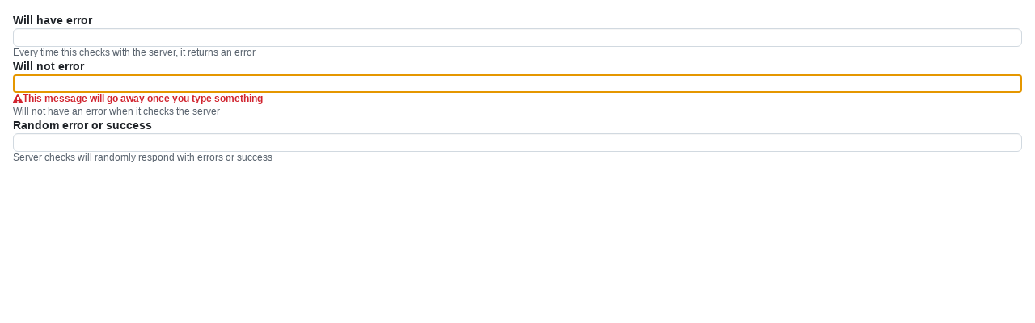

--- FILE ---
content_type: text/html; charset=utf-8
request_url: https://primer.style/view-components/lookbook/preview/primer/forms/immediate_validation_form/?_display=%257B%2522theme%2522%253A%2522light%2522%257D
body_size: 2270
content:
 <!DOCTYPE html>
<html data-color-mode=light data-light-theme=light>
  <head>
    <title>Component Preview</title>
    <meta name="viewport" content="width=device-width,initial-scale=1">

    <meta name="csrf-param" content="authenticity_token" />
<meta name="csrf-token" content="1ckcThZVUghTFQhepM6dVYWp6MH0nXCzEEjfhfdfIAcxVWWGapQqEHBq_jPMaV8QG7vHozdj-w-cwml3SnPJyQ" />
    

    <link rel="stylesheet" href="/assets/application-9ad7608f0da755f64daf14ca58adc32dc2f76c629ddfa802e6e4cd44ec5ebf76.css" data-turbo-track="reload" />

    
    <script src="/vite/assets/application-DfKgj-2F.js" crossorigin="anonymous" type="module" data-turbo-track="reload"></script>

  </head>

  <body>
    <div id="component-preview">
        <div class="preview-wrap">
            <form action="/foo" accept-charset="UTF-8" method="post"><input type="hidden" name="authenticity_token" value="64hZKH6FmLUAv8ix5z-hu2n1DxVww-X5OfsCrc4wZ-RwIEODVwKySkJGV4TAdmgJDpf7UoBdLh_qjvxCthrhIg" autocomplete="off" />
  <div class="FormControl-spacingWrapper">
  
    <div data-view-component="true">
      <primer-text-field class="FormControl width-full FormControl--fullWidth">
      <label class="FormControl-label" for="has_error">
        Will have error
</label>    
  <div class="FormControl-input-wrap">
    <auto-check csrf="kDKbQozM_8lgIGcRMDmVzLZvydb9Hxexe1OSymk40i5tVoPxbVoHb2rPDtt5KZNd0vnt5tQpWpJZsmRusPKFUA" src="/view-components/rails-app/example_check/error" data-view-component="true">
      <input aria-describedby="validation-c482dabb-cae4-447e-9e89-1a795e17eac3 caption-c482dabb-cae4-447e-9e89-1a795e17eac3" data-target="primer-text-field.inputElement " class="FormControl-input FormControl-medium" type="text" name="has_error" id="has_error" />
</auto-check></div>
      <div class="FormControl-inlineValidation" id="validation-c482dabb-cae4-447e-9e89-1a795e17eac3" hidden="hidden" data-target="primer-text-field.validationElement">
  <span class="FormControl-inlineValidation--visual" data-target="primer-text-field.validationSuccessIcon" hidden><svg aria-hidden="true" height="12" viewBox="0 0 12 12" version="1.1" width="12" data-view-component="true" class="octicon octicon-check-circle-fill">
    <path d="M6 0a6 6 0 1 1 0 12A6 6 0 0 1 6 0Zm-.705 8.737L9.63 4.403 8.392 3.166 5.295 6.263l-1.7-1.702L2.356 5.8l2.938 2.938Z"></path>
</svg></span>
  <span class=" FormControl-inlineValidation--visual" data-target="primer-text-field.validationErrorIcon"><svg aria-hidden="true" height="12" viewBox="0 0 12 12" version="1.1" width="12" data-view-component="true" class="octicon octicon-alert-fill">
    <path d="M4.855.708c.5-.896 1.79-.896 2.29 0l4.675 8.351a1.312 1.312 0 0 1-1.146 1.954H1.33A1.313 1.313 0 0 1 .183 9.058ZM7 7V3H5v4Zm-1 3a1 1 0 1 0 0-2 1 1 0 0 0 0 2Z"></path>
</svg></span>
  <span data-target="primer-text-field.validationMessageElement"></span>
</div>
      <span class="FormControl-caption" id="caption-c482dabb-cae4-447e-9e89-1a795e17eac3">
      Every time this checks with the server, it returns an error
  </span>

</primer-text-field>
</div>
    <div data-view-component="true">
      <primer-text-field class="FormControl width-full FormControl--fullWidth">
      <label class="FormControl-label" for="no_error">
        Will not error
</label>    
  <div class="FormControl-input-wrap">
    <auto-check csrf="nvS6QM1n6X__LhNWeUBVY9pYhhtnxM3KmpCXlbJWxV2HXE5Lkp11vou9FcBEhgEbi3TmVSZW7gM2Srw5FKwYbQ" src="/view-components/rails-app/example_check/ok" data-view-component="true">
      <input invalid="true" aria-invalid="true" aria-describedby="validation-de293dbf-4592-4e15-929b-7540817fa8db caption-de293dbf-4592-4e15-929b-7540817fa8db" data-target="primer-text-field.inputElement " autofocus="autofocus" class="FormControl-input FormControl-medium" type="text" name="no_error" id="no_error" />
</auto-check></div>
      <div class="FormControl-inlineValidation" id="validation-de293dbf-4592-4e15-929b-7540817fa8db" data-target="primer-text-field.validationElement">
  <span class="FormControl-inlineValidation--visual" data-target="primer-text-field.validationSuccessIcon" hidden><svg aria-hidden="true" height="12" viewBox="0 0 12 12" version="1.1" width="12" data-view-component="true" class="octicon octicon-check-circle-fill">
    <path d="M6 0a6 6 0 1 1 0 12A6 6 0 0 1 6 0Zm-.705 8.737L9.63 4.403 8.392 3.166 5.295 6.263l-1.7-1.702L2.356 5.8l2.938 2.938Z"></path>
</svg></span>
  <span class=" FormControl-inlineValidation--visual" data-target="primer-text-field.validationErrorIcon"><svg aria-hidden="true" height="12" viewBox="0 0 12 12" version="1.1" width="12" data-view-component="true" class="octicon octicon-alert-fill">
    <path d="M4.855.708c.5-.896 1.79-.896 2.29 0l4.675 8.351a1.312 1.312 0 0 1-1.146 1.954H1.33A1.313 1.313 0 0 1 .183 9.058ZM7 7V3H5v4Zm-1 3a1 1 0 1 0 0-2 1 1 0 0 0 0 2Z"></path>
</svg></span>
  <span data-target="primer-text-field.validationMessageElement">This message will go away once you type something</span>
</div>
      <span class="FormControl-caption" id="caption-de293dbf-4592-4e15-929b-7540817fa8db">
      Will not have an error when it checks the server
  </span>

</primer-text-field>
</div>
    <div data-view-component="true">
      <primer-text-field class="FormControl width-full FormControl--fullWidth">
      <label class="FormControl-label" for="random_error">
        Random error or success
</label>    
  <div class="FormControl-input-wrap">
    <auto-check csrf="zItwqBcqn5lerGussQJPqKyIVMdOJA0sSY00PJvlK8Yamr0M1AU2QBNQJEa3Xix9aeY7shjCVINQTgcSdqlbOw" src="/view-components/rails-app/example_check/random" data-view-component="true">
      <input aria-describedby="validation-0cd80561-dcb9-4ecd-88f1-d8615ce3ebec caption-0cd80561-dcb9-4ecd-88f1-d8615ce3ebec" data-target="primer-text-field.inputElement " class="FormControl-input FormControl-medium" type="text" name="random_error" id="random_error" />
</auto-check></div>
      <div class="FormControl-inlineValidation" id="validation-0cd80561-dcb9-4ecd-88f1-d8615ce3ebec" hidden="hidden" data-target="primer-text-field.validationElement">
  <span class="FormControl-inlineValidation--visual" data-target="primer-text-field.validationSuccessIcon" hidden><svg aria-hidden="true" height="12" viewBox="0 0 12 12" version="1.1" width="12" data-view-component="true" class="octicon octicon-check-circle-fill">
    <path d="M6 0a6 6 0 1 1 0 12A6 6 0 0 1 6 0Zm-.705 8.737L9.63 4.403 8.392 3.166 5.295 6.263l-1.7-1.702L2.356 5.8l2.938 2.938Z"></path>
</svg></span>
  <span class=" FormControl-inlineValidation--visual" data-target="primer-text-field.validationErrorIcon"><svg aria-hidden="true" height="12" viewBox="0 0 12 12" version="1.1" width="12" data-view-component="true" class="octicon octicon-alert-fill">
    <path d="M4.855.708c.5-.896 1.79-.896 2.29 0l4.675 8.351a1.312 1.312 0 0 1-1.146 1.954H1.33A1.313 1.313 0 0 1 .183 9.058ZM7 7V3H5v4Zm-1 3a1 1 0 1 0 0-2 1 1 0 0 0 0 2Z"></path>
</svg></span>
  <span data-target="primer-text-field.validationMessageElement"></span>
</div>
      <span class="FormControl-caption" id="caption-0cd80561-dcb9-4ecd-88f1-d8615ce3ebec">
      Server checks will randomly respond with errors or success
  </span>

</primer-text-field>
</div>

</div>

</form>

        </div>
    </div>
  </body>
</html>



--- FILE ---
content_type: text/javascript
request_url: https://primer.style/vite/assets/application-DfKgj-2F.js
body_size: 79697
content:
var _anchorElement,_animationFrame,_abortController2,_align,_side,_allowUpdatePosition,_showReason,_isControlsPopoverOpen,_ToolTipElement_instances,update_fn2,updateControl_fn,updateControlReference_fn,updateDirection_fn,updatePosition_fn,_IncludeFragmentElement_instances,_IncludeFragmentElement_busy,_IncludeFragmentElement_observer,_IncludeFragmentElement_handleData,_IncludeFragmentElement_getData,_IncludeFragmentElement_getStringOrErrorData,_IncludeFragmentElement_task,_IncludeFragmentElement_fetchDataWithEvents,__typeError=msg=>{throw TypeError(msg)},__accessCheck=(obj,member,msg)=>member.has(obj)||__typeError("Cannot "+msg),__privateGet=(obj,member,getter)=>(__accessCheck(obj,member,"read from private field"),getter?getter.call(obj):member.get(obj)),__privateAdd=(obj,member,value)=>member.has(obj)?__typeError("Cannot add the same private member more than once"):member instanceof WeakSet?member.add(obj):member.set(obj,value),__privateSet=(obj,member,value,setter)=>(__accessCheck(obj,member,"write to private field"),setter?setter.call(obj,value):member.set(obj,value),value),__privateMethod=(obj,member,method)=>(__accessCheck(obj,member,"access private method"),method),__classPrivateFieldGet$4=function(receiver,state2,kind,f){if("a"===kind&&!f)throw new TypeError("Private accessor was defined without a getter");if("function"==typeof state2?receiver!==state2||!f:!state2.has(receiver))throw new TypeError("Cannot read private member from an object whose class did not declare it");return"m"===kind?f:"a"===kind?f.call(receiver):f?f.value:state2.get(receiver)},__classPrivateFieldSet$4=function(receiver,state2,value,kind,f){if("m"===kind)throw new TypeError("Private method is not writable");if("a"===kind&&!f)throw new TypeError("Private accessor was defined without a setter");if("function"==typeof state2?receiver!==state2||!f:!state2.has(receiver))throw new TypeError("Cannot write private member to an object whose class did not declare it");return"a"===kind?f.call(receiver,value):f?f.value=value:state2.set(receiver,value),value};const privateData=new WeakMap;let cspTrustedTypesPolicyPromise$1=null;class IncludeFragmentElement extends HTMLElement{constructor(){super(...arguments),_IncludeFragmentElement_instances.add(this),_IncludeFragmentElement_busy.set(this,!1),_IncludeFragmentElement_observer.set(this,new IntersectionObserver((entries=>{for(const entry of entries)if(entry.isIntersecting){const{target:target2}=entry;if(__classPrivateFieldGet$4(this,_IncludeFragmentElement_observer,"f").unobserve(target2),!(target2 instanceof IncludeFragmentElement))return;"lazy"===target2.loading&&__classPrivateFieldGet$4(this,_IncludeFragmentElement_instances,"m",_IncludeFragmentElement_handleData).call(this)}}),{rootMargin:"0px 0px 256px 0px",threshold:.01}))}static define(tag="include-fragment",registry=customElements){return registry.define(tag,this),this}static setCSPTrustedTypesPolicy(policy){cspTrustedTypesPolicyPromise$1=null===policy?policy:Promise.resolve(policy)}static get observedAttributes(){return["src","loading"]}get src(){const src=this.getAttribute("src");if(src){const link=this.ownerDocument.createElement("a");return link.href=src,link.href}return""}set src(val){this.setAttribute("src",val)}get loading(){return"lazy"===this.getAttribute("loading")?"lazy":"eager"}set loading(value){this.setAttribute("loading",value)}get accept(){return this.getAttribute("accept")||""}set accept(val){this.setAttribute("accept",val)}get data(){return __classPrivateFieldGet$4(this,_IncludeFragmentElement_instances,"m",_IncludeFragmentElement_getStringOrErrorData).call(this)}attributeChangedCallback(attribute,oldVal){"src"===attribute?this.isConnected&&"eager"===this.loading&&__classPrivateFieldGet$4(this,_IncludeFragmentElement_instances,"m",_IncludeFragmentElement_handleData).call(this):"loading"===attribute&&this.isConnected&&"eager"!==oldVal&&"eager"===this.loading&&__classPrivateFieldGet$4(this,_IncludeFragmentElement_instances,"m",_IncludeFragmentElement_handleData).call(this)}connectedCallback(){if(!this.shadowRoot){this.attachShadow({mode:"open"});const style=document.createElement("style");style.textContent=":host {display: block;}",this.shadowRoot.append(style,document.createElement("slot"))}this.src&&"eager"===this.loading&&__classPrivateFieldGet$4(this,_IncludeFragmentElement_instances,"m",_IncludeFragmentElement_handleData).call(this),"lazy"===this.loading&&__classPrivateFieldGet$4(this,_IncludeFragmentElement_observer,"f").observe(this)}request(){const src=this.src;if(!src)throw new Error("missing src");return new Request(src,{method:"GET",credentials:"same-origin",headers:{Accept:this.accept||"text/html"}})}load(){return __classPrivateFieldGet$4(this,_IncludeFragmentElement_instances,"m",_IncludeFragmentElement_getStringOrErrorData).call(this)}fetch(request){return fetch(request)}refetch(){privateData.delete(this),__classPrivateFieldGet$4(this,_IncludeFragmentElement_instances,"m",_IncludeFragmentElement_handleData).call(this)}}_IncludeFragmentElement_busy=new WeakMap,_IncludeFragmentElement_observer=new WeakMap,_IncludeFragmentElement_instances=new WeakSet,_IncludeFragmentElement_handleData=async function(){if(!__classPrivateFieldGet$4(this,_IncludeFragmentElement_busy,"f")){__classPrivateFieldSet$4(this,_IncludeFragmentElement_busy,!0,"f"),__classPrivateFieldGet$4(this,_IncludeFragmentElement_observer,"f").unobserve(this);try{const data=await __classPrivateFieldGet$4(this,_IncludeFragmentElement_instances,"m",_IncludeFragmentElement_getData).call(this);if(data instanceof Error)throw data;const dataTreatedAsString=data,template2=document.createElement("template");template2.innerHTML=dataTreatedAsString;const fragment=document.importNode(template2.content,!0);if(!this.dispatchEvent(new CustomEvent("include-fragment-replace",{cancelable:!0,detail:{fragment:fragment}})))return void __classPrivateFieldSet$4(this,_IncludeFragmentElement_busy,!1,"f");this.replaceWith(fragment),this.dispatchEvent(new CustomEvent("include-fragment-replaced"))}catch(_a2){this.classList.add("is-error")}finally{__classPrivateFieldSet$4(this,_IncludeFragmentElement_busy,!1,"f")}}},_IncludeFragmentElement_getData=async function(){const src=this.src,cachedData=privateData.get(this);if(cachedData&&cachedData.src===src)return cachedData.data;{let data;return data=src?__classPrivateFieldGet$4(this,_IncludeFragmentElement_instances,"m",_IncludeFragmentElement_fetchDataWithEvents).call(this):Promise.reject(new Error("missing src")),privateData.set(this,{src:src,data:data}),data}},_IncludeFragmentElement_getStringOrErrorData=async function(){const data=await __classPrivateFieldGet$4(this,_IncludeFragmentElement_instances,"m",_IncludeFragmentElement_getData).call(this);if(data instanceof Error)throw data;return data.toString()},_IncludeFragmentElement_task=async function(eventsToDispatch,error){await new Promise((resolve=>setTimeout(resolve,0)));for(const eventType of eventsToDispatch)this.dispatchEvent(error?new CustomEvent(eventType,{detail:{error:error}}):new Event(eventType))},_IncludeFragmentElement_fetchDataWithEvents=async function(){try{await __classPrivateFieldGet$4(this,_IncludeFragmentElement_instances,"m",_IncludeFragmentElement_task).call(this,["loadstart"]);const response=await this.fetch(this.request()),ct=response.headers.get("Content-Type");if(!(accept=this.accept,accept&&accept.split(",").find((x=>x.match(/^\s*\*\/\*/)))||ct&&ct.includes(this.accept?this.accept:"text/html")))throw new Error(`Failed to load resource: expected ${this.accept||"text/html"} but was ${ct}`);if(200!==response.status)throw new Error(`Failed to load resource: the server responded with a status of ${response.status}`);const responseText=await response.text();let data=responseText;if(cspTrustedTypesPolicyPromise$1){data=(await cspTrustedTypesPolicyPromise$1).createHTML(responseText,response)}return __classPrivateFieldGet$4(this,_IncludeFragmentElement_instances,"m",_IncludeFragmentElement_task).call(this,["load","loadend"]),data}catch(error){throw __classPrivateFieldGet$4(this,_IncludeFragmentElement_instances,"m",_IncludeFragmentElement_task).call(this,["error","loadend"],error),error}var accept};const root$5="undefined"!=typeof globalThis?globalThis:window;try{root$5.IncludeFragmentElement=IncludeFragmentElement.define()}catch(e){if(!(root$5.DOMException&&e instanceof DOMException&&"NotSupportedError"===e.name||e instanceof ReferenceError))throw e}const states$2=new WeakMap;class RemoteInputElement extends HTMLElement{constructor(){super();const fetch2=fetchResults.bind(null,this,!0),state2={currentQuery:null,oninput:debounce$2((e=>fetch2(e))),fetch:fetch2,controller:null};states$2.set(this,state2)}static get observedAttributes(){return["src"]}attributeChangedCallback(name,oldValue){oldValue&&"src"===name&&fetchResults(this,!1)}connectedCallback(){const input=this.input;if(!input)return;input.setAttribute("autocomplete","off"),input.setAttribute("spellcheck","false");const state2=states$2.get(this);state2&&(input.addEventListener("focus",state2.fetch),input.addEventListener("change",state2.fetch),input.addEventListener("input",state2.oninput))}disconnectedCallback(){const input=this.input;if(!input)return;const state2=states$2.get(this);state2&&(input.removeEventListener("focus",state2.fetch),input.removeEventListener("change",state2.fetch),input.removeEventListener("input",state2.oninput))}get input(){const input=this.querySelector("input, textarea");return input instanceof HTMLInputElement||input instanceof HTMLTextAreaElement?input:null}get src(){return this.getAttribute("src")||""}set src(url){this.setAttribute("src",url)}}async function fetchResults(remoteInput,checkCurrentQuery,event){const input=remoteInput.input;if(!input)return;const state2=states$2.get(remoteInput);if(!state2)return;const query=input.value;if(checkCurrentQuery&&state2.currentQuery===query)return;state2.currentQuery=query;const src=remoteInput.src;if(!src)return;const resultsContainer=document.getElementById(remoteInput.getAttribute("aria-owns")||"");if(!resultsContainer)return;const url=new URL(src,window.location.href),params=new URLSearchParams(url.search);let response;params.append(remoteInput.getAttribute("param")||"q",query),url.search=params.toString(),state2.controller?state2.controller.abort():(remoteInput.dispatchEvent(new CustomEvent("loadstart")),remoteInput.setAttribute("loading","")),state2.controller="AbortController"in window?new AbortController:{signal:null,abort(){}};let html="";try{response=await async function(el,url,options){try{const response=await fetch(url,options);return el.dispatchEvent(new CustomEvent("load")),el.dispatchEvent(new CustomEvent("loadend")),response}catch(error){throw error instanceof Error&&"AbortError"!==(null==error?void 0:error.name)&&(el.dispatchEvent(new CustomEvent("error")),el.dispatchEvent(new CustomEvent("loadend"))),error}}(remoteInput,url.toString(),{signal:state2.controller.signal,credentials:"same-origin",headers:{accept:"text/fragment+html"}}),html=await response.text(),remoteInput.removeAttribute("loading"),state2.controller=null}catch(error){return void(error instanceof Error&&"AbortError"!==error.name&&(remoteInput.removeAttribute("loading"),state2.controller=null))}response&&response.ok?(resultsContainer.innerHTML=html,remoteInput.dispatchEvent(new CustomEvent("remote-input-success",{bubbles:!0,detail:{eventType:event?event.type:void 0}}))):remoteInput.dispatchEvent(new CustomEvent("remote-input-error",{bubbles:!0}))}function debounce$2(callback){let timeout;return function(args){clearTimeout(timeout),timeout=setTimeout((()=>{clearTimeout(timeout),callback(args)}),300)}}window.customElements.get("remote-input")||(window.RemoteInputElement=RemoteInputElement,window.customElements.define("remote-input",RemoteInputElement));const controllers=new WeakSet;function bindShadow(root2){bindElements(root2),listenForBind(root2)}const observers=new WeakMap;function listenForBind(el=document){if(observers.has(el))return observers.get(el);let closed=!1;const observer=new MutationObserver((mutations=>{for(const mutation of mutations)if("attributes"===mutation.type&&mutation.target instanceof Element)bindActions(mutation.target);else if("childList"===mutation.type&&mutation.addedNodes.length)for(const node of mutation.addedNodes)node instanceof Element&&bindElements(node)}));observer.observe(el,{childList:!0,subtree:!0,attributeFilter:["data-action"]});const subscription={get closed(){return closed},unsubscribe(){closed=!0,observers.delete(el),observer.disconnect()}};return observers.set(el,subscription),subscription}function bindElements(root2){for(const el of root2.querySelectorAll("[data-action]"))bindActions(el);root2 instanceof Element&&root2.hasAttribute("data-action")&&bindActions(root2)}function handleEvent(event){const el=event.currentTarget;for(const binding of bindings(el))if(event.type===binding.type){const controller2=el.closest(binding.tag);controllers.has(controller2)&&"function"==typeof controller2[binding.method]&&controller2[binding.method](event);const root2=el.getRootNode();if(root2 instanceof ShadowRoot&&controllers.has(root2.host)&&root2.host.matches(binding.tag)){const shadowController=root2.host;"function"==typeof shadowController[binding.method]&&shadowController[binding.method](event)}}}function*bindings(el){for(const action of(el.getAttribute("data-action")||"").trim().split(/\s+/)){const eventSep=action.lastIndexOf(":"),methodSep=Math.max(0,action.lastIndexOf("#"))||action.length;yield{type:action.slice(0,eventSep),tag:action.slice(eventSep+1,methodSep),method:action.slice(methodSep+1)||"handleEvent"}}}function bindActions(el){for(const binding of bindings(el))el.addEventListener(binding.type,handleEvent)}const dasherize=str=>String("symbol"==typeof str?str.description:str).replace(/([A-Z]($|[a-z]))/g,"-$1").replace(/--/g,"-").replace(/^-|-$/,"").toLowerCase(),mustDasherize=(str,type="property")=>{const dashed=dasherize(str);if(!dashed.includes("-"))throw new DOMException(`${type}: ${String(str)} is not a valid ${type} name`,"SyntaxError");return dashed};function attr(proto,key){meta(proto,"attr").add(key)}const initialized=new WeakSet;function initializeAttrs(instance,names){if(initialized.has(instance))return;initialized.add(instance);const proto=Object.getPrototypeOf(instance),prefix=proto?.constructor?.attrPrefix??"data-";names||(names=meta(proto,"attr"));for(const key of names){const value=instance[key],name=mustDasherize(`${prefix}${key}`);let descriptor={configurable:!0,get(){return this.getAttribute(name)||""},set(newValue){this.setAttribute(name,newValue||"")}};"number"==typeof value?descriptor={configurable:!0,get(){return Number(this.getAttribute(name)||0)},set(newValue){this.setAttribute(name,newValue)}}:"boolean"==typeof value&&(descriptor={configurable:!0,get(){return this.hasAttribute(name)},set(newValue){this.toggleAttribute(name,newValue)}}),Object.defineProperty(instance,key,descriptor),key in instance&&!instance.hasAttribute(name)&&descriptor.set.call(instance,value)}}const dynamicElements=new Map,ready=new Promise((resolve=>{"loading"!==document.readyState?resolve():document.addEventListener("readystatechange",(()=>resolve()),{once:!0})})),firstInteraction=new Promise((resolve=>{const controller2=new AbortController;controller2.signal.addEventListener("abort",(()=>resolve()));const listenerOptions={once:!0,passive:!0,signal:controller2.signal},handler=()=>controller2.abort();document.addEventListener("mousedown",handler,listenerOptions),document.addEventListener("touchstart",handler,listenerOptions),document.addEventListener("keydown",handler,listenerOptions),document.addEventListener("pointerdown",handler,listenerOptions)})),strategies={ready:()=>ready,firstInteraction:()=>firstInteraction,visible:tagName=>new Promise((resolve=>{const observer=new IntersectionObserver((entries=>{for(const entry of entries)if(entry.isIntersecting)return resolve(),void observer.disconnect()}),{rootMargin:"0px 0px 256px 0px",threshold:.01});for(const el of document.querySelectorAll(tagName))observer.observe(el)}))},timers=new WeakMap;function scan(element){cancelAnimationFrame(timers.get(element)||0),timers.set(element,requestAnimationFrame((()=>{for(const tagName of dynamicElements.keys()){const child=element instanceof Element&&element.matches(tagName)?element:element.querySelector(tagName);if(customElements.get(tagName)||child){const strategyName=child?.getAttribute("data-load-on")||"ready",strategy=strategyName in strategies?strategies[strategyName]:strategies.ready;for(const cb of dynamicElements.get(tagName)||[])strategy(tagName).then(cb);dynamicElements.delete(tagName),timers.delete(element)}}})))}let elementLoader;const symbol=Symbol.for("catalyst");class CatalystDelegate{constructor(classObject){const delegate=this,connectedCallback=classObject.prototype.connectedCallback;classObject.prototype.connectedCallback=function(){delegate.connectedCallback(this,connectedCallback)};const disconnectedCallback=classObject.prototype.disconnectedCallback;classObject.prototype.disconnectedCallback=function(){delegate.disconnectedCallback(this,disconnectedCallback)};const attributeChangedCallback=classObject.prototype.attributeChangedCallback;classObject.prototype.attributeChangedCallback=function(name,oldValue,newValue){delegate.attributeChangedCallback(this,name,oldValue,newValue,attributeChangedCallback)};let observedAttributes=classObject.observedAttributes||[];Object.defineProperty(classObject,"observedAttributes",{configurable:!0,get(){return delegate.observedAttributes(this,observedAttributes)},set(attributes){observedAttributes=attributes}}),function(classObject){let observed=classObject.observedAttributes||[];const prefix=classObject.attrPrefix??"data-",attrToAttributeName=name=>mustDasherize(`${prefix}${name}`);Object.defineProperty(classObject,"observedAttributes",{configurable:!0,get:()=>[...meta(classObject.prototype,"attr")].map(attrToAttributeName).concat(observed),set(attributes){observed=attributes}})}(classObject),function(classObject){const name=dasherize(classObject.name).replace(/-element$/,"");try{window.customElements.define(name,classObject),window[classObject.name]=customElements.get(name)}catch(e){if(!(e instanceof DOMException&&"NotSupportedError"===e.name))throw e}}(classObject)}observedAttributes(instance,observedAttributes){return observedAttributes}connectedCallback(instance,connectedCallback){var controller2,target2;instance.toggleAttribute("data-catalyst",!0),customElements.upgrade(instance),function(element){for(const template2 of element.querySelectorAll("template[data-shadowroot]"))template2.parentElement===element&&element.attachShadow({mode:"closed"===template2.getAttribute("data-shadowroot")?"closed":"open"}).append(template2.content.cloneNode(!0))}(instance),initializeAttrs(instance),controller2=instance,controllers.add(controller2),controller2.shadowRoot&&bindShadow(controller2.shadowRoot),bindElements(controller2),listenForBind(controller2.ownerDocument),connectedCallback?.call(instance),instance.shadowRoot&&(bindShadow(instance.shadowRoot),target2=instance.shadowRoot,elementLoader||(elementLoader=new MutationObserver((mutations=>{if(dynamicElements.size)for(const mutation of mutations)for(const node of mutation.addedNodes)node instanceof Element&&scan(node)}))),scan(target2),elementLoader.observe(target2,{subtree:!0,childList:!0}))}disconnectedCallback(element,disconnectedCallback){disconnectedCallback?.call(element)}attributeChangedCallback(instance,name,oldValue,newValue,attributeChangedCallback){initializeAttrs(instance),"data-catalyst"!==name&&attributeChangedCallback&&attributeChangedCallback.call(instance,name,oldValue,newValue)}}function meta(proto,name){if(!Object.prototype.hasOwnProperty.call(proto,symbol)){const parent2=proto[symbol],map2=proto[symbol]=new Map;if(parent2)for(const[key,value]of parent2)map2.set(key,new Set(value))}const map=proto[symbol];return map.has(name)||map.set(name,new Set),map.get(name)}function target(proto,key){meta(proto,"target").add(key),Object.defineProperty(proto,key,{configurable:!0,get(){return function(controller2,name){const tag=controller2.tagName.toLowerCase();if(controller2.shadowRoot)for(const el of controller2.shadowRoot.querySelectorAll(`[data-target~="${tag}.${name}"]`))if(!el.closest(tag))return el;for(const el of controller2.querySelectorAll(`[data-target~="${tag}.${name}"]`))if(el.closest(tag)===controller2)return el}(this,key)}})}function targets(proto,key){meta(proto,"targets").add(key),Object.defineProperty(proto,key,{configurable:!0,get(){return function(controller2,name){const tag=controller2.tagName.toLowerCase(),targets2=[];if(controller2.shadowRoot)for(const el of controller2.shadowRoot.querySelectorAll(`[data-targets~="${tag}.${name}"]`))el.closest(tag)||targets2.push(el);for(const el of controller2.querySelectorAll(`[data-targets~="${tag}.${name}"]`))el.closest(tag)===controller2&&targets2.push(el);return targets2}(this,key)}})}function controller(classObject){new CatalystDelegate(classObject)}var _truncationObserver$1,__getOwnPropDesc$i=Object.getOwnPropertyDescriptor,__typeError$d=msg=>{throw TypeError(msg)},__accessCheck$d=(obj,member,msg)=>member.has(obj)||__typeError$d("Cannot "+msg);class ActionListTruncationObserver{constructor(el){this.resizeObserver=new ResizeObserver((entries=>{for(const entry of entries){const action=entry.target;action instanceof HTMLElement&&this.update(action)}})),this.resizeObserver.observe(el)}unobserve(el){this.resizeObserver.unobserve(el)}update(el){const items=el.querySelectorAll("li");for(const item of items){const label=item.querySelector(".ActionListItem-label");if(!label)continue;const tooltip=item.querySelector(".ActionListItem-truncationTooltip");if(!tooltip)continue;const isTruncated=label.scrollWidth>label.clientWidth;tooltip.style.display=isTruncated?"":"none"}}}let ActionListElement=class extends HTMLElement{constructor(){var obj,member,value;super(...arguments),obj=this,(member=_truncationObserver$1).has(obj)?__typeError$d("Cannot add the same private member more than once"):member instanceof WeakSet?member.add(obj):member.set(obj,value)}connectedCallback(){var obj,member,value;obj=this,member=_truncationObserver$1,value=new ActionListTruncationObserver(this),__accessCheck$d(obj,member,"write to private field"),member.set(obj,value)}disconnectedCallback(){var obj,member,getter;(obj=this,member=_truncationObserver$1,__accessCheck$d(obj,member,"read from private field"),getter?getter.call(obj):member.get(obj)).unobserve(this)}};_truncationObserver$1=new WeakMap,ActionListElement=((decorators,target2,key,kind)=>{for(var decorator,result=kind>1?void 0:kind?__getOwnPropDesc$i(target2,key):target2,i=decorators.length-1;i>=0;i--)(decorator=decorators[i])&&(result=decorator(result)||result);return result})([controller],ActionListElement);const alternateOrders={"outside-top":["outside-bottom","outside-right","outside-left","outside-bottom"],"outside-bottom":["outside-top","outside-right","outside-left","outside-bottom"],"outside-left":["outside-right","outside-bottom","outside-top","outside-bottom"],"outside-right":["outside-left","outside-bottom","outside-top","outside-bottom"]},alternateAlignments={start:["end","center"],end:["start","center"],center:["end","start"]};function getAnchoredPosition(floatingElement,anchorElement,settings={}){const parentElement=function(element){if(function(element){var _a2;if("DIALOG"===element.tagName)return!0;try{if(element.matches(":popover-open")&&/native code/.test(null===(_a2=document.body.showPopover)||void 0===_a2?void 0:_a2.toString()))return!0}catch(_b){return!1}return!1}(element))return document.body;let parentNode=element.parentNode;for(;null!==parentNode;){if(parentNode instanceof HTMLElement&&"static"!==getComputedStyle(parentNode).position)return parentNode;parentNode=parentNode.parentNode}return document.body}(floatingElement),clippingRect=function(element){let parentNode=element;for(;null!==parentNode&&parentNode instanceof Element;){if("visible"!==getComputedStyle(parentNode).overflow)break;parentNode=parentNode.parentNode}const clippingNode=parentNode!==document.body&&parentNode instanceof HTMLElement?parentNode:document.body,elemRect=clippingNode.getBoundingClientRect(),elemStyle=getComputedStyle(clippingNode),[borderTop,borderLeft,borderRight,borderBottom]=[elemStyle.borderTopWidth,elemStyle.borderLeftWidth,elemStyle.borderRightWidth,elemStyle.borderBottomWidth].map((v=>parseInt(v,10)||0));return{top:elemRect.top+borderTop,left:elemRect.left+borderLeft,width:elemRect.width-borderRight-borderLeft,height:Math.max(elemRect.height-borderTop-borderBottom,clippingNode===document.body?window.innerHeight:-1/0)}}(parentElement),parentElementStyle=getComputedStyle(parentElement),parentElementRect=parentElement.getBoundingClientRect(),[borderTop,borderLeft]=[parentElementStyle.borderTopWidth,parentElementStyle.borderLeftWidth].map((v=>parseInt(v,10)||0));return function(viewportRect,relativePosition,floatingRect,anchorRect,{side:side,align:align,allowOutOfBounds:allowOutOfBounds,anchorOffset:anchorOffset,alignmentOffset:alignmentOffset}){const relativeViewportRect={top:viewportRect.top-relativePosition.top,left:viewportRect.left-relativePosition.left,width:viewportRect.width,height:viewportRect.height};let pos=calculatePosition(floatingRect,anchorRect,side,align,anchorOffset,alignmentOffset),anchorSide=side,anchorAlign=align;if(pos.top-=relativePosition.top,pos.left-=relativePosition.left,!allowOutOfBounds){const alternateOrder=alternateOrders[side];let positionAttempt=0;if(alternateOrder){let prevSide=side;for(;positionAttempt<alternateOrder.length&&shouldRecalculatePosition(prevSide,pos,relativeViewportRect,floatingRect);){const nextSide=alternateOrder[positionAttempt++];prevSide=nextSide,pos=calculatePosition(floatingRect,anchorRect,nextSide,align,anchorOffset,alignmentOffset),pos.top-=relativePosition.top,pos.left-=relativePosition.left,anchorSide=nextSide}}const alternateAlignment=alternateAlignments[align];let alignmentAttempt=0;if(alternateAlignment){let prevAlign=align;for(;alignmentAttempt<alternateAlignment.length&&shouldRecalculateAlignment(prevAlign,pos,relativeViewportRect,floatingRect);){const nextAlign=alternateAlignment[alignmentAttempt++];prevAlign=nextAlign,pos=calculatePosition(floatingRect,anchorRect,anchorSide,nextAlign,anchorOffset,alignmentOffset),pos.top-=relativePosition.top,pos.left-=relativePosition.left,anchorAlign=nextAlign}}pos.top<relativeViewportRect.top&&(pos.top=relativeViewportRect.top),pos.left<relativeViewportRect.left&&(pos.left=relativeViewportRect.left),pos.left+floatingRect.width>viewportRect.width+relativeViewportRect.left&&(pos.left=viewportRect.width+relativeViewportRect.left-floatingRect.width),alternateOrder&&positionAttempt<alternateOrder.length&&pos.top+floatingRect.height>viewportRect.height+relativeViewportRect.top&&(pos.top=Math.max(viewportRect.height+relativeViewportRect.top-floatingRect.height,0))}return Object.assign(Object.assign({},pos),{anchorSide:anchorSide,anchorAlign:anchorAlign})}(clippingRect,{top:parentElementRect.top+borderTop,left:parentElementRect.left+borderLeft},floatingElement.getBoundingClientRect(),anchorElement instanceof Element?anchorElement.getBoundingClientRect():anchorElement,function(settings={}){var _a2,_b,_c,_d,_e;const side=null!==(_a2=settings.side)&&void 0!==_a2?_a2:positionDefaults.side,align=null!==(_b=settings.align)&&void 0!==_b?_b:positionDefaults.align;return{side:side,align:align,anchorOffset:null!==(_c=settings.anchorOffset)&&void 0!==_c?_c:"inside-center"===side?0:positionDefaults.anchorOffset,alignmentOffset:null!==(_d=settings.alignmentOffset)&&void 0!==_d?_d:"center"!==align&&side.startsWith("inside")?positionDefaults.alignmentOffset:0,allowOutOfBounds:null!==(_e=settings.allowOutOfBounds)&&void 0!==_e?_e:positionDefaults.allowOutOfBounds}}(settings))}const positionDefaults={side:"outside-bottom",align:"start",anchorOffset:4,alignmentOffset:4,allowOutOfBounds:!1};function calculatePosition(elementDimensions,anchorPosition,side,align,anchorOffset,alignmentOffset){const anchorRight=anchorPosition.left+anchorPosition.width,anchorBottom=anchorPosition.top+anchorPosition.height;let top=-1,left=-1;return"outside-top"===side?top=anchorPosition.top-anchorOffset-elementDimensions.height:"outside-bottom"===side?top=anchorBottom+anchorOffset:"outside-left"===side?left=anchorPosition.left-anchorOffset-elementDimensions.width:"outside-right"===side&&(left=anchorRight+anchorOffset),"outside-top"!==side&&"outside-bottom"!==side||(left="start"===align?anchorPosition.left+alignmentOffset:"center"===align?anchorPosition.left-(elementDimensions.width-anchorPosition.width)/2+alignmentOffset:anchorRight-elementDimensions.width-alignmentOffset),"outside-left"!==side&&"outside-right"!==side||(top="start"===align?anchorPosition.top+alignmentOffset:"center"===align?anchorPosition.top-(elementDimensions.height-anchorPosition.height)/2+alignmentOffset:anchorBottom-elementDimensions.height-alignmentOffset),"inside-top"===side?top=anchorPosition.top+anchorOffset:"inside-bottom"===side?top=anchorBottom-anchorOffset-elementDimensions.height:"inside-left"===side?left=anchorPosition.left+anchorOffset:"inside-right"===side?left=anchorRight-anchorOffset-elementDimensions.width:"inside-center"===side&&(left=(anchorRight+anchorPosition.left)/2-elementDimensions.width/2+anchorOffset),"inside-top"===side||"inside-bottom"===side?left="start"===align?anchorPosition.left+alignmentOffset:"center"===align?anchorPosition.left-(elementDimensions.width-anchorPosition.width)/2+alignmentOffset:anchorRight-elementDimensions.width-alignmentOffset:"inside-left"!==side&&"inside-right"!==side&&"inside-center"!==side||(top="start"===align?anchorPosition.top+alignmentOffset:"center"===align?anchorPosition.top-(elementDimensions.height-anchorPosition.height)/2+alignmentOffset:anchorBottom-elementDimensions.height-alignmentOffset),{top:top,left:left}}function shouldRecalculatePosition(side,currentPos,containerDimensions,elementDimensions){return"outside-top"===side||"outside-bottom"===side?currentPos.top<containerDimensions.top||currentPos.top+elementDimensions.height>containerDimensions.height+containerDimensions.top:currentPos.left<containerDimensions.left||currentPos.left+elementDimensions.width>containerDimensions.width+containerDimensions.left}function shouldRecalculateAlignment(align,currentPos,containerDimensions,elementDimensions){return"end"===align?currentPos.left<containerDimensions.left:"start"===align||"center"===align?currentPos.left+elementDimensions.width>containerDimensions.left+containerDimensions.width||currentPos.left<containerDimensions.left:void 0}function*iterateFocusableElements(container,options={}){var _a2,_b;const strict=null!==(_a2=options.strict)&&void 0!==_a2&&_a2,acceptFn=null!==(_b=options.onlyTabbable)&&void 0!==_b&&_b?isTabbable:isFocusable$1,walker=document.createTreeWalker(container,NodeFilter.SHOW_ELEMENT,{acceptNode:node=>node instanceof HTMLElement&&acceptFn(node,strict)?NodeFilter.FILTER_ACCEPT:NodeFilter.FILTER_SKIP});let nextNode=null;if(!options.reverse&&acceptFn(container,strict)&&(yield container),options.reverse){let lastChild=walker.lastChild();for(;lastChild;)nextNode=lastChild,lastChild=walker.lastChild()}else nextNode=walker.firstChild();for(;nextNode instanceof HTMLElement;)yield nextNode,nextNode=options.reverse?walker.previousNode():walker.nextNode();options.reverse&&acceptFn(container,strict)&&(yield container)}function getFocusableChild(container,lastChild=!1){return iterateFocusableElements(container,{reverse:lastChild,strict:!0,onlyTabbable:!0}).next().value}function isFocusable$1(elem,strict=!1){const disabledAttrInert=["BUTTON","INPUT","SELECT","TEXTAREA","OPTGROUP","OPTION","FIELDSET"].includes(elem.tagName)&&elem.disabled,hiddenInert=elem.hidden,hiddenInputInert=elem instanceof HTMLInputElement&&"hidden"===elem.type,sentinelInert=elem.classList.contains("sentinel");if(disabledAttrInert||hiddenInert||hiddenInputInert||sentinelInert)return!1;if(strict){const style=getComputedStyle(elem),sizeInert=0===elem.offsetWidth||0===elem.offsetHeight,visibilityInert=["hidden","collapse"].includes(style.visibility),displayInert="none"===style.display||!elem.offsetParent,clientRectsInert=0===elem.getClientRects().length;if(sizeInert||visibilityInert||clientRectsInert||displayInert)return!1}return null!=elem.getAttribute("tabindex")||("true"===elem.getAttribute("contenteditable")||"plaintext-only"===elem.getAttribute("contenteditable")||!(elem instanceof HTMLAnchorElement&&null==elem.getAttribute("href"))&&-1!==elem.tabIndex)}function isTabbable(elem,strict=!1){return isFocusable$1(elem,strict)&&"-1"!==elem.getAttribute("tabindex")}let signalSupported=!1;function noop$1(){}try{const options=Object.create({},{signal:{get(){signalSupported=!0}}});window.addEventListener("test",noop$1,options),window.removeEventListener("test",noop$1,options)}catch(e){}function polyfill(){signalSupported||(!function(){if("undefined"==typeof window)return;const originalAddEventListener=EventTarget.prototype.addEventListener;EventTarget.prototype.addEventListener=function(name,originalCallback,optionsOrCapture){return"object"==typeof optionsOrCapture&&"signal"in optionsOrCapture&&optionsOrCapture.signal instanceof AbortSignal&&originalAddEventListener.call(optionsOrCapture.signal,"abort",(()=>{this.removeEventListener(name,originalCallback,optionsOrCapture)})),originalAddEventListener.call(this,name,originalCallback,optionsOrCapture)}}(),signalSupported=!0)}polyfill();const suspendedTrapStack=[];let activeTrap,isMac;function focusTrap(container,initialFocus,abortSignal){const controller2=new AbortController,signal=null!=abortSignal?abortSignal:controller2.signal;container.setAttribute("data-focus-trap","active");const sentinelStart=document.createElement("span");sentinelStart.setAttribute("class","sentinel"),sentinelStart.setAttribute("tabindex","0"),sentinelStart.setAttribute("aria-hidden","true"),sentinelStart.onfocus=()=>{const lastFocusableChild=getFocusableChild(container,!0);null==lastFocusableChild||lastFocusableChild.focus()};const sentinelEnd=document.createElement("span");sentinelEnd.setAttribute("class","sentinel"),sentinelEnd.setAttribute("tabindex","0"),sentinelEnd.setAttribute("aria-hidden","true"),sentinelEnd.onfocus=()=>{const firstFocusableChild=getFocusableChild(container);null==firstFocusableChild||firstFocusableChild.focus()};Array.from(container.children).filter((e=>e.classList.contains("sentinel")&&"SPAN"===e.tagName)).length||(container.prepend(sentinelStart),container.append(sentinelEnd));const observer=function(container,sentinels){const observer=new MutationObserver((mutations=>{for(const mutation of mutations)if("childList"===mutation.type&&mutation.addedNodes.length){if(Array.from(mutation.addedNodes).filter((e=>e instanceof HTMLElement&&e.classList.contains("sentinel")&&"SPAN"===e.tagName)).length)return;const firstChild=container.firstElementChild,lastChild=container.lastElementChild,[sentinelStart,sentinelEnd]=sentinels;(null==firstChild?void 0:firstChild.classList.contains("sentinel"))||container.insertAdjacentElement("afterbegin",sentinelStart),(null==lastChild?void 0:lastChild.classList.contains("sentinel"))||container.insertAdjacentElement("beforeend",sentinelEnd)}}));return observer.observe(container,{childList:!0}),observer}(container,[sentinelStart,sentinelEnd]);let lastFocusedChild;function ensureTrapZoneHasFocus(focusedElement){if(focusedElement instanceof HTMLElement&&document.contains(container)){if(container.contains(focusedElement))return void(lastFocusedChild=focusedElement);if(lastFocusedChild&&isTabbable(lastFocusedChild)&&container.contains(lastFocusedChild))return void lastFocusedChild.focus();if(initialFocus&&container.contains(initialFocus))return void initialFocus.focus();{const firstFocusableChild=getFocusableChild(container);return void(null==firstFocusableChild||firstFocusableChild.focus())}}}const wrappingController=function(signal){const controller2=new AbortController;return signal.addEventListener("abort",(()=>{controller2.abort()})),controller2}(signal);if(activeTrap){const suspendedTrap=activeTrap;activeTrap.container.setAttribute("data-focus-trap","suspended"),activeTrap.controller.abort(),suspendedTrapStack.push(suspendedTrap)}wrappingController.signal.addEventListener("abort",(()=>{activeTrap=void 0})),signal.addEventListener("abort",(()=>{container.removeAttribute("data-focus-trap");const sentinels=container.getElementsByClassName("sentinel");for(;sentinels.length>0;)sentinels[0].remove();const suspendedTrapIndex2=suspendedTrapStack.findIndex((t=>t.container===container));suspendedTrapIndex2>=0&&suspendedTrapStack.splice(suspendedTrapIndex2,1),observer.disconnect(),function(){const trapToReactivate=suspendedTrapStack.pop();trapToReactivate&&focusTrap(trapToReactivate.container,trapToReactivate.initialFocus,trapToReactivate.originalSignal)}()})),document.addEventListener("focus",(event=>{ensureTrapZoneHasFocus(event.target)}),{signal:wrappingController.signal,capture:!0}),ensureTrapZoneHasFocus(document.activeElement),activeTrap={container:container,controller:wrappingController,initialFocus:initialFocus,originalSignal:signal};const suspendedTrapIndex=suspendedTrapStack.findIndex((t=>t.container===container));if(suspendedTrapIndex>=0&&suspendedTrapStack.splice(suspendedTrapIndex,1),!abortSignal)return controller2}function isMacOS(){return void 0===isMac&&(isMac=/^mac/i.test(window.navigator.platform)),isMac}let idSeed=1e4;const nonEditableInputTypes=new Set(["button","checkbox","color","file","hidden","image","radio","range","reset","submit"]);var FocusKeys,FocusKeys2;polyfill(),(FocusKeys2=FocusKeys||(FocusKeys={}))[FocusKeys2.ArrowHorizontal=1]="ArrowHorizontal",FocusKeys2[FocusKeys2.ArrowVertical=2]="ArrowVertical",FocusKeys2[FocusKeys2.JK=4]="JK",FocusKeys2[FocusKeys2.HL=8]="HL",FocusKeys2[FocusKeys2.HomeAndEnd=16]="HomeAndEnd",FocusKeys2[FocusKeys2.PageUpDown=256]="PageUpDown",FocusKeys2[FocusKeys2.WS=32]="WS",FocusKeys2[FocusKeys2.AD=64]="AD",FocusKeys2[FocusKeys2.Tab=128]="Tab",FocusKeys2[FocusKeys2.Backspace=512]="Backspace",FocusKeys2[FocusKeys2.ArrowAll=3]="ArrowAll",FocusKeys2[FocusKeys2.HJKL=12]="HJKL",FocusKeys2[FocusKeys2.WASD=96]="WASD",FocusKeys2[FocusKeys2.All=511]="All";const KEY_TO_BIT={ArrowLeft:FocusKeys.ArrowHorizontal,ArrowDown:FocusKeys.ArrowVertical,ArrowUp:FocusKeys.ArrowVertical,ArrowRight:FocusKeys.ArrowHorizontal,h:FocusKeys.HL,j:FocusKeys.JK,k:FocusKeys.JK,l:FocusKeys.HL,a:FocusKeys.AD,s:FocusKeys.WS,w:FocusKeys.WS,d:FocusKeys.AD,Tab:FocusKeys.Tab,Home:FocusKeys.HomeAndEnd,End:FocusKeys.HomeAndEnd,PageUp:FocusKeys.PageUpDown,PageDown:FocusKeys.PageUpDown,Backspace:FocusKeys.Backspace},KEY_TO_DIRECTION={ArrowLeft:"previous",ArrowDown:"next",ArrowUp:"previous",ArrowRight:"next",h:"previous",j:"next",k:"previous",l:"next",a:"previous",s:"next",w:"previous",d:"next",Tab:"next",Home:"start",End:"end",PageUp:"start",PageDown:"end",Backspace:"previous"};function getDirection(keyboardEvent){const direction=KEY_TO_DIRECTION[keyboardEvent.key];if("Tab"===keyboardEvent.key&&keyboardEvent.shiftKey)return"previous";const isMac2=isMacOS();if(isMac2&&keyboardEvent.metaKey||!isMac2&&keyboardEvent.ctrlKey){if("ArrowLeft"===keyboardEvent.key||"ArrowUp"===keyboardEvent.key)return"start";if("ArrowRight"===keyboardEvent.key||"ArrowDown"===keyboardEvent.key)return"end"}return direction}function shouldIgnoreFocusHandling(keyboardEvent,activeElement){const key=keyboardEvent.key,keyLength=[...key].length,isEditable=function(target2){var _a2,_b;if(!(target2 instanceof HTMLElement))return!1;const name=target2.nodeName.toLowerCase(),type=null!==(_b=null===(_a2=target2.getAttribute("type"))||void 0===_a2?void 0:_a2.toLowerCase())&&void 0!==_b?_b:"text",isReadonly="true"===target2.ariaReadOnly||"true"===target2.getAttribute("aria-readonly")||null!==target2.getAttribute("readonly");return("select"===name||"textarea"===name||"input"===name&&!nonEditableInputTypes.has(type)||target2.isContentEditable)&&!isReadonly}(activeElement),isSelect=activeElement instanceof HTMLSelectElement;if(isEditable&&(1===keyLength||"Home"===key||"End"===key))return!0;if(isSelect)return!("ArrowDown"!==key||!isMacOS()||keyboardEvent.metaKey)||!("ArrowDown"!==key||isMacOS()||!keyboardEvent.altKey);if(isEditable&&!isSelect){const isInputElement=activeElement instanceof HTMLTextAreaElement||activeElement instanceof HTMLInputElement,cursorAtStart=isInputElement&&0===activeElement.selectionStart&&0===activeElement.selectionEnd,cursorAtEnd=isInputElement&&activeElement.selectionStart===activeElement.value.length&&activeElement.selectionEnd===activeElement.value.length;if("ArrowLeft"===key&&!cursorAtStart)return!0;if("ArrowRight"===key&&!cursorAtEnd)return!0;const isContentEditable=activeElement instanceof HTMLElement&&activeElement.isContentEditable;if(activeElement instanceof HTMLTextAreaElement||isContentEditable){if("PageUp"===key||"PageDown"===key)return!0;if("ArrowUp"===key&&!cursorAtStart)return!0;if("ArrowDown"===key&&!cursorAtEnd)return!0}}return!1}const isActiveDescendantAttribute="data-is-active-descendant",activeDescendantActivatedDirectly="activated-directly",activeDescendantActivatedIndirectly="activated-indirectly",hasActiveDescendantAttribute="data-has-active-descendant";function focusZone(container,settings){var _a2,_b,_c,_d,_e;const focusableElements=[],savedTabIndex=new WeakMap,bindKeys=null!==(_a2=null==settings?void 0:settings.bindKeys)&&void 0!==_a2?_a2:((null==settings?void 0:settings.getNextFocusable)?FocusKeys.ArrowAll:FocusKeys.ArrowVertical)|FocusKeys.HomeAndEnd,focusOutBehavior=null!==(_b=null==settings?void 0:settings.focusOutBehavior)&&void 0!==_b?_b:"stop",focusInStrategy=null!==(_c=null==settings?void 0:settings.focusInStrategy)&&void 0!==_c?_c:"previous",activeDescendantControl=null==settings?void 0:settings.activeDescendantControl,activeDescendantCallback=null==settings?void 0:settings.onActiveDescendantChanged;let currentFocusedElement;const preventScroll=null!==(_d=null==settings?void 0:settings.preventScroll)&&void 0!==_d&&_d;function getFirstFocusableElement(){return focusableElements[0]}function updateFocusedElement(to,directlyActivated=!1){const from=currentFocusedElement;currentFocusedElement=to,activeDescendantControl?to&&document.activeElement===activeDescendantControl?setActiveDescendant(from,to,directlyActivated):clearActiveDescendant():(from&&from!==to&&savedTabIndex.has(from)&&from.setAttribute("tabindex","-1"),null==to||to.setAttribute("tabindex","0"))}function setActiveDescendant(from,to,directlyActivated=!1){to.id||to.setAttribute("id","__primer_id_"+idSeed++),from&&from!==to&&from.removeAttribute(isActiveDescendantAttribute),activeDescendantControl&&(directlyActivated||activeDescendantControl.getAttribute("aria-activedescendant")!==to.id)&&(activeDescendantControl.setAttribute("aria-activedescendant",to.id),container.setAttribute(hasActiveDescendantAttribute,to.id),to.setAttribute(isActiveDescendantAttribute,directlyActivated?activeDescendantActivatedDirectly:activeDescendantActivatedIndirectly),null==activeDescendantCallback||activeDescendantCallback(to,from,directlyActivated))}function clearActiveDescendant(previouslyActiveElement=currentFocusedElement){"first"===focusInStrategy&&(currentFocusedElement=void 0),null==activeDescendantControl||activeDescendantControl.removeAttribute("aria-activedescendant"),container.removeAttribute(hasActiveDescendantAttribute),null==previouslyActiveElement||previouslyActiveElement.removeAttribute(isActiveDescendantAttribute);for(const item of container.querySelectorAll(`[${isActiveDescendantAttribute}]`))null==item||item.removeAttribute(isActiveDescendantAttribute);null==activeDescendantCallback||activeDescendantCallback(void 0,previouslyActiveElement,!1)}function beginFocusManagement(...elements){const filteredElements=elements.filter((e=>{var _a3,_b2;return null===(_b2=null===(_a3=null==settings?void 0:settings.focusableElementFilter)||void 0===_a3?void 0:_a3.call(settings,e))||void 0===_b2||_b2}));if(0!==filteredElements.length){focusableElements.splice(function(elementsToInsert){const firstElementToInsert=elementsToInsert[0];if(0===focusableElements.length)return 0;let iMin=0,iMax=focusableElements.length-1;for(;iMin<=iMax;){const i=Math.floor((iMin+iMax)/2);followsInDocument(firstElementToInsert,focusableElements[i])?iMax=i-1:iMin=i+1}return iMin}(filteredElements),0,...filteredElements);for(const element of filteredElements)savedTabIndex.has(element)||savedTabIndex.set(element,element.getAttribute("tabindex")),element.setAttribute("tabindex","-1");currentFocusedElement||updateFocusedElement(getFirstFocusableElement())}}function followsInDocument(first,second){return(second.compareDocumentPosition(first)&Node.DOCUMENT_POSITION_PRECEDING)>0}function endFocusManagement(...elements){for(const element of elements){const focusableElementIndex=focusableElements.indexOf(element);focusableElementIndex>=0&&focusableElements.splice(focusableElementIndex,1);const savedIndex=savedTabIndex.get(element);if(void 0!==savedIndex&&(null===savedIndex?element.removeAttribute("tabindex"):element.setAttribute("tabindex",savedIndex),savedTabIndex.delete(element)),element===currentFocusedElement){updateFocusedElement(getFirstFocusableElement())}}}const iterateFocusableElementsOptions={reverse:null==settings?void 0:settings.reverse,strict:null==settings?void 0:settings.strict,onlyTabbable:null==settings?void 0:settings.onlyTabbable};beginFocusManagement(...iterateFocusableElements(container,iterateFocusableElementsOptions));updateFocusedElement("function"==typeof focusInStrategy?focusInStrategy(document.body):getFirstFocusableElement());new MutationObserver((mutations=>{for(const mutation of mutations){for(const removedNode of mutation.removedNodes)removedNode instanceof HTMLElement&&endFocusManagement(...iterateFocusableElements(removedNode));"attributes"===mutation.type&&null===mutation.oldValue&&mutation.target instanceof HTMLElement&&endFocusManagement(mutation.target)}for(const mutation of mutations){for(const addedNode of mutation.addedNodes)addedNode instanceof HTMLElement&&beginFocusManagement(...iterateFocusableElements(addedNode,iterateFocusableElementsOptions));"attributes"===mutation.type&&null!==mutation.oldValue&&mutation.target instanceof HTMLElement&&beginFocusManagement(mutation.target)}})).observe(container,{subtree:!0,childList:!0,attributeFilter:["hidden","disabled"],attributeOldValue:!0});const controller2=new AbortController,signal=null!==(_e=null==settings?void 0:settings.abortSignal)&&void 0!==_e?_e:controller2.signal;let elementIndexFocusedByClick;signal.addEventListener("abort",(()=>{endFocusManagement(...focusableElements)})),container.addEventListener("mousedown",(event=>{event.target instanceof HTMLElement&&event.target!==document.activeElement&&(elementIndexFocusedByClick=focusableElements.indexOf(event.target))}),{signal:signal}),activeDescendantControl?(container.addEventListener("focusin",(event=>{event.target instanceof HTMLElement&&focusableElements.includes(event.target)&&(activeDescendantControl.focus({preventScroll:preventScroll}),updateFocusedElement(event.target))}),{signal:signal}),container.addEventListener("mousemove",(({target:target2})=>{if(!(target2 instanceof Node))return;const focusableElement=focusableElements.find((element=>element.contains(target2)));focusableElement&&updateFocusedElement(focusableElement)}),{signal:signal,capture:!0}),activeDescendantControl.addEventListener("focusin",(()=>{currentFocusedElement?setActiveDescendant(void 0,currentFocusedElement):updateFocusedElement(getFirstFocusableElement())}),{signal:signal}),activeDescendantControl.addEventListener("focusout",(()=>{clearActiveDescendant()}),{signal:signal})):container.addEventListener("focusin",(event=>{if(event.target instanceof HTMLElement)if(void 0!==elementIndexFocusedByClick)elementIndexFocusedByClick>=0&&focusableElements[elementIndexFocusedByClick]!==currentFocusedElement&&updateFocusedElement(focusableElements[elementIndexFocusedByClick]),elementIndexFocusedByClick=void 0;else if("previous"===focusInStrategy)updateFocusedElement(event.target);else if("closest"===focusInStrategy||"first"===focusInStrategy){if(event.relatedTarget instanceof Element&&!container.contains(event.relatedTarget)){const targetElementIndex="previous"===lastKeyboardFocusDirection?focusableElements.length-1:0,targetElement=focusableElements[targetElementIndex];return void(null==targetElement||targetElement.focus({preventScroll:preventScroll}))}updateFocusedElement(event.target)}else if("function"==typeof focusInStrategy)if(event.relatedTarget instanceof Element&&!container.contains(event.relatedTarget)){const elementToFocus=focusInStrategy(event.relatedTarget);if((elementToFocus?focusableElements.indexOf(elementToFocus):-1)>=0&&elementToFocus instanceof HTMLElement)return void elementToFocus.focus({preventScroll:preventScroll});console.warn("Element requested is not a known focusable element.")}else updateFocusedElement(event.target);lastKeyboardFocusDirection=void 0}),{signal:signal});const keyboardEventRecipient=null!=activeDescendantControl?activeDescendantControl:container;let lastKeyboardFocusDirection;return"closest"===focusInStrategy&&document.addEventListener("keydown",(event=>{"Tab"===event.key&&(lastKeyboardFocusDirection=getDirection(event))}),{signal:signal,capture:!0}),keyboardEventRecipient.addEventListener("keydown",(event=>{var _a3;if(event.key in KEY_TO_DIRECTION){const keyBit=KEY_TO_BIT[event.key];if(!event.defaultPrevented&&(keyBit&bindKeys)>0&&!shouldIgnoreFocusHandling(event,document.activeElement)){const direction=getDirection(event);let nextElementToFocus;if((null==settings?void 0:settings.getNextFocusable)&&(nextElementToFocus=settings.getNextFocusable(direction,null!==(_a3=document.activeElement)&&void 0!==_a3?_a3:void 0,event)),!nextElementToFocus){const lastFocusedIndex=function(){if(!currentFocusedElement)return 0;const focusedIndex=focusableElements.indexOf(currentFocusedElement);return-1!==focusedIndex?focusedIndex:currentFocusedElement===container?-1:0}();let nextFocusedIndex=lastFocusedIndex;"previous"===direction?nextFocusedIndex-=1:"start"===direction?nextFocusedIndex=0:"next"===direction?nextFocusedIndex+=1:nextFocusedIndex=focusableElements.length-1,nextFocusedIndex<0&&(nextFocusedIndex="wrap"===focusOutBehavior&&"Tab"!==event.key?focusableElements.length-1:0),nextFocusedIndex>=focusableElements.length&&(nextFocusedIndex="wrap"===focusOutBehavior&&"Tab"!==event.key?0:focusableElements.length-1),lastFocusedIndex!==nextFocusedIndex&&(nextElementToFocus=focusableElements[nextFocusedIndex])}activeDescendantControl?updateFocusedElement(nextElementToFocus||currentFocusedElement,!0):nextElementToFocus&&(lastKeyboardFocusDirection=direction,nextElementToFocus.focus({preventScroll:preventScroll})),("Tab"!==event.key||nextElementToFocus)&&event.preventDefault()}}}),{signal:signal}),controller2}var _focusZoneAbortController,_ActionBarElement_instances,firstItem_get$2,showItem_fn$1,hideItem_fn$1,menuItems_get,eachItem_fn,__defProp$h=Object.defineProperty,__getOwnPropDesc$h=Object.getOwnPropertyDescriptor,__typeError$c=msg=>{throw TypeError(msg)},__decorateClass$h=(decorators,target2,key,kind)=>{for(var decorator,result=kind>1?void 0:kind?__getOwnPropDesc$h(target2,key):target2,i=decorators.length-1;i>=0;i--)(decorator=decorators[i])&&(result=(kind?decorator(target2,key,result):decorator(result))||result);return kind&&result&&__defProp$h(target2,key,result),result},__accessCheck$c=(obj,member,msg)=>member.has(obj)||__typeError$c("Cannot "+msg),__privateGet$9=(obj,member,getter)=>(__accessCheck$c(obj,member,"read from private field"),getter?getter.call(obj):member.get(obj)),__privateAdd$c=(obj,member,value)=>member.has(obj)?__typeError$c("Cannot add the same private member more than once"):member instanceof WeakSet?member.add(obj):member.set(obj,value),__privateMethod$9=(obj,member,method)=>(__accessCheck$c(obj,member,"access private method"),method);const instersectionObserver=new IntersectionObserver((entries=>{for(const entry of entries){const action=entry.target;entry.isIntersecting&&action instanceof ActionBarElement&&action.update()}})),resizeObserver=new ResizeObserver((entries=>{for(const entry of entries){const action=entry.target;action instanceof ActionBarElement&&action.update()}}));let ActionBarElement=class extends HTMLElement{constructor(){super(...arguments),__privateAdd$c(this,_ActionBarElement_instances),__privateAdd$c(this,_focusZoneAbortController,null)}connectedCallback(){resizeObserver.observe(this),instersectionObserver.observe(this),requestAnimationFrame((()=>{this.style.overflow="visible",this.update()}))}disconnectedCallback(){resizeObserver.unobserve(this),instersectionObserver.unobserve(this)}menuItemClick(event){const currentTarget=event.currentTarget,id=currentTarget?.getAttribute("data-for");id&&document.getElementById(id)?.click()}update(){const firstItem=__privateGet$9(this,_ActionBarElement_instances,firstItem_get$2);if(!firstItem)return;const firstItemTop=firstItem.getBoundingClientRect().top;let previousItemType=null;var obj,member,value;__privateMethod$9(this,_ActionBarElement_instances,eachItem_fn).call(this,((item,index,type)=>{const itemTop=item.getBoundingClientRect().top;return 0===type&&(itemTop>firstItemTop?(__privateMethod$9(this,_ActionBarElement_instances,hideItem_fn$1).call(this,index),this.moreMenu.hidden&&(this.moreMenu.hidden=!1),1===previousItemType&&__privateMethod$9(this,_ActionBarElement_instances,hideItem_fn$1).call(this,index-1)):(__privateMethod$9(this,_ActionBarElement_instances,showItem_fn$1).call(this,index),index===this.items.length-1&&(this.moreMenu.hidden=!0),1===previousItemType&&__privateMethod$9(this,_ActionBarElement_instances,showItem_fn$1).call(this,index-1))),previousItemType=type,!0})),__privateGet$9(this,_focusZoneAbortController)&&__privateGet$9(this,_focusZoneAbortController).abort(),obj=this,member=_focusZoneAbortController,value=focusZone(this,{bindKeys:FocusKeys.ArrowHorizontal|FocusKeys.HomeAndEnd,focusOutBehavior:"wrap",focusableElementFilter:element=>{const idx=this.items.indexOf(element.parentElement),elementIsVisibleItem=idx>-1&&"visible"===this.items[idx].style.visibility,elementIsVisibleActionMenuInvoker=element===this.moreMenu.invokerElement&&!this.moreMenu.hidden;return elementIsVisibleItem||elementIsVisibleActionMenuInvoker}}),__accessCheck$c(obj,member,"write to private field"),member.set(obj,value)}};_focusZoneAbortController=new WeakMap,_ActionBarElement_instances=new WeakSet,firstItem_get$2=function(){let foundItem=null;return __privateMethod$9(this,_ActionBarElement_instances,eachItem_fn).call(this,((item,_index,type)=>0!==type||(foundItem=item,!1))),foundItem},showItem_fn$1=function(index){const item=this.items[index],menuItem=__privateGet$9(this,_ActionBarElement_instances,menuItems_get)[index];item&&menuItem&&(item.style.setProperty("visibility","visible"),menuItem.hidden=!0)},hideItem_fn$1=function(index){const item=this.items[index],menuItem=__privateGet$9(this,_ActionBarElement_instances,menuItems_get)[index];item&&menuItem&&(item.style.setProperty("visibility","hidden"),menuItem.hidden=!1)},menuItems_get=function(){return this.moreMenu.querySelectorAll('[role="menu"] > li')},eachItem_fn=function(callback){for(let i=0;i<this.items.length;i++){const item=this.items[i],type=item.classList.contains("ActionBar-divider")?1:0;if(!callback(item,i,type))break}},__decorateClass$h([targets],ActionBarElement.prototype,"items",2),__decorateClass$h([target],ActionBarElement.prototype,"itemContainer",2),__decorateClass$h([target],ActionBarElement.prototype,"moreMenu",2),ActionBarElement=__decorateClass$h([controller],ActionBarElement),window.ActionBarElement=ActionBarElement;class DetailsMenuElement extends HTMLElement{get preload(){return this.hasAttribute("preload")}set preload(value){value?this.setAttribute("preload",""):this.removeAttribute("preload")}get src(){return this.getAttribute("src")||""}set src(value){this.setAttribute("src",value)}connectedCallback(){this.hasAttribute("role")||this.setAttribute("role","menu");const details=this.parentElement;if(!details)return;const summary=details.querySelector("summary");summary&&(summary.setAttribute("aria-haspopup","menu"),summary.hasAttribute("role")||summary.setAttribute("role","button"));const subscriptions=[fromEvent(details,"compositionstart",(e=>trackComposition$1(this,e))),fromEvent(details,"compositionend",(e=>trackComposition$1(this,e))),fromEvent(details,"click",(e=>shouldCommit(details,e))),fromEvent(details,"change",(e=>shouldCommit(details,e))),fromEvent(details,"keydown",(e=>function(details,menu,event){if(!(event instanceof KeyboardEvent))return;if(details.querySelector("details[open]"))return;const state2=states$1.get(menu);if(!state2||state2.isComposing)return;const isSummaryFocused=event.target instanceof Element&&"SUMMARY"===event.target.tagName;switch(event.key){case"Escape":details.hasAttribute("open")&&(close(details),event.preventDefault(),event.stopPropagation());break;case"ArrowDown":{isSummaryFocused&&!details.hasAttribute("open")&&details.setAttribute("open","");const target2=sibling(details,!0);target2&&target2.focus(),event.preventDefault()}break;case"ArrowUp":{isSummaryFocused&&!details.hasAttribute("open")&&details.setAttribute("open","");const target2=sibling(details,!1);target2&&target2.focus(),event.preventDefault()}break;case"n":if(ctrlBindings&&event.ctrlKey){const target2=sibling(details,!0);target2&&target2.focus(),event.preventDefault()}break;case"p":if(ctrlBindings&&event.ctrlKey){const target2=sibling(details,!1);target2&&target2.focus(),event.preventDefault()}break;case" ":case"Enter":{const selected=document.activeElement;selected instanceof HTMLElement&&isMenuItem(selected)&&selected.closest("details")===details&&(event.preventDefault(),event.stopPropagation(),selected.click())}}}(details,this,e))),fromEvent(details,"toggle",(()=>loadFragment(details,this)),{once:!0}),fromEvent(details,"toggle",(()=>function(details){if(!details.hasAttribute("open"))return;for(const menu of document.querySelectorAll("details[open] > details-menu")){const opened=menu.closest("details");opened&&opened!==details&&!opened.contains(details)&&opened.removeAttribute("open")}}(details))),this.preload?fromEvent(details,"mouseover",(()=>loadFragment(details,this)),{once:!0}):NullSubscription,...focusOnOpen(details)];states$1.set(this,{subscriptions:subscriptions,loaded:!1,isComposing:!1})}disconnectedCallback(){const state2=states$1.get(this);if(state2){states$1.delete(this);for(const sub of state2.subscriptions)sub.unsubscribe()}}}const states$1=new WeakMap,NullSubscription={unsubscribe(){}};function fromEvent(target2,eventName,onNext,options=!1){return target2.addEventListener(eventName,onNext,options),{unsubscribe:()=>{target2.removeEventListener(eventName,onNext,options)}}}function loadFragment(details,menu){const src=menu.getAttribute("src");if(!src)return;const state2=states$1.get(menu);if(!state2)return;if(state2.loaded)return;state2.loaded=!0;const loader=menu.querySelector("include-fragment");loader&&!loader.hasAttribute("src")&&(loader.addEventListener("loadend",(()=>autofocus(details))),loader.setAttribute("src",src))}function focusOnOpen(details){let isMouse=!1;return[fromEvent(details,"mousedown",(()=>isMouse=!0)),fromEvent(details,"keydown",(()=>isMouse=!1)),fromEvent(details,"toggle",(()=>{details.hasAttribute("open")&&(autofocus(details)||isMouse||function(details){const selected=document.activeElement;if(selected&&isMenuItem(selected)&&details.contains(selected))return;const target2=sibling(details,!0);target2&&target2.focus()}(details))}))]}function autofocus(details){if(!details.hasAttribute("open"))return!1;const input=details.querySelector("details-menu [autofocus]");return!!input&&(input.focus(),!0)}function sibling(details,next){const options=Array.from(details.querySelectorAll('[role^="menuitem"]:not([hidden]):not([disabled])')),selected=document.activeElement,index=selected instanceof HTMLElement?options.indexOf(selected):-1,found=next?options[index+1]:options[index-1],def=next?options[0]:options[options.length-1];return found||def}const ctrlBindings=navigator.userAgent.match(/Macintosh/);function shouldCommit(details,event){const target2=event.target;if(target2 instanceof Element&&target2.closest("details")===details)if("click"===event.type){const menuitem=target2.closest('[role="menuitem"], [role="menuitemradio"]');if(!menuitem)return;const input=menuitem.querySelector("input");if("LABEL"===menuitem.tagName&&target2===input)return;"LABEL"===menuitem.tagName&&input&&!input.checked||commit$1(menuitem,details)}else if("change"===event.type){const menuitem=target2.closest('[role="menuitemradio"], [role="menuitemcheckbox"]');menuitem&&commit$1(menuitem,details)}}function commit$1(selected,details){if(selected.hasAttribute("disabled")||"true"===selected.getAttribute("aria-disabled"))return;const menu=selected.closest("details-menu");if(!menu)return;menu.dispatchEvent(new CustomEvent("details-menu-select",{cancelable:!0,detail:{relatedTarget:selected}}))&&(!function(item,details){const button=details.querySelector("[data-menu-button]");if(!button)return;const text=function(el){if(!el)return null;const textEl=el.hasAttribute("data-menu-button-text")?el:el.querySelector("[data-menu-button-text]");return textEl?textEl.getAttribute("data-menu-button-text")||textEl.textContent:null}(item);if(text)button.textContent=text;else{const html=function(el){if(!el)return null;const contentsEl=el.hasAttribute("data-menu-button-contents")?el:el.querySelector("[data-menu-button-contents]");return contentsEl?contentsEl.innerHTML:null}(item);html&&(button.innerHTML=html)}}(selected,details),function(selected,details){for(const el of details.querySelectorAll('[role="menuitemradio"], [role="menuitemcheckbox"]')){const input=el.querySelector('input[type="radio"], input[type="checkbox"]');let checkState=(el===selected).toString();input instanceof HTMLInputElement&&(checkState=input.indeterminate?"mixed":input.checked.toString()),el.setAttribute("aria-checked",checkState)}}(selected,details),"menuitemcheckbox"!==selected.getAttribute("role")&&close(details),menu.dispatchEvent(new CustomEvent("details-menu-selected",{detail:{relatedTarget:selected}})))}function isMenuItem(el){const role=el.getAttribute("role");return"menuitem"===role||"menuitemcheckbox"===role||"menuitemradio"===role}function close(details){if(!details.hasAttribute("open"))return;details.removeAttribute("open");const summary=details.querySelector("summary");summary&&summary.focus()}function trackComposition$1(menu,event){const state2=states$1.get(menu);state2&&(state2.isComposing="compositionstart"===event.type)}window.customElements.get("details-menu")||(window.DetailsMenuElement=DetailsMenuElement,window.customElements.define("details-menu",DetailsMenuElement));const updateWhenVisible$1=(()=>{const anchors=new Set;let intersectionObserver=null,resizeObserver2=null;function updateVisibleAnchors(){for(const anchor of anchors)anchor.update()}return el=>{window.addEventListener("resize",updateVisibleAnchors),window.addEventListener("scroll",updateVisibleAnchors),intersectionObserver||=new IntersectionObserver((entries=>{for(const entry of entries){const target2=entry.target;entry.isIntersecting?(target2.update(),anchors.add(target2)):anchors.delete(target2)}})),resizeObserver2||=new ResizeObserver((()=>{for(const anchor of anchors)anchor.update()})),resizeObserver2.observe(el.ownerDocument.documentElement),intersectionObserver.observe(el)}})(),_AnchoredPositionElement=class extends HTMLElement{constructor(){super(...arguments),__privateAdd(this,_anchorElement,null),__privateAdd(this,_animationFrame)}get align(){const value=this.getAttribute("align");return"center"===value||"end"===value?value:"start"}set align(value){this.setAttribute("align",`${value}`)}get side(){const value=this.getAttribute("side");return"inside-top"===value||"inside-bottom"===value||"inside-left"===value||"inside-right"===value||"inside-center"===value||"outside-top"===value||"outside-left"===value||"outside-right"===value?value:"outside-bottom"}set side(value){this.setAttribute("side",`${value}`)}get anchorOffset(){const alias=this.getAttribute("anchor-offset");return"spacious"===alias||"8"===alias?8:4}set anchorOffset(value){this.setAttribute("anchor-offset",`${value}`)}get anchor(){return this.getAttribute("anchor")||""}set anchor(value){this.setAttribute("anchor",`${value}`)}get anchorElement(){if(__privateGet(this,_anchorElement))return __privateGet(this,_anchorElement);const idRef=this.anchor;return idRef?this.ownerDocument.getElementById(idRef):null}set anchorElement(value){__privateSet(this,_anchorElement,value),__privateGet(this,_anchorElement)||this.removeAttribute("anchor")}get alignmentOffset(){return Number(this.getAttribute("alignment-offset"))}set alignmentOffset(value){this.setAttribute("alignment-offset",`${value}`)}get allowOutOfBounds(){return this.hasAttribute("allow-out-of-bounds")}set allowOutOfBounds(value){this.toggleAttribute("allow-out-of-bounds",value)}connectedCallback(){this.update(),this.addEventListener("beforetoggle",(()=>this.update())),updateWhenVisible$1(this)}attributeChangedCallback(){this.update()}update(){this.isConnected&&(cancelAnimationFrame(__privateGet(this,_animationFrame)),__privateSet(this,_animationFrame,requestAnimationFrame((()=>{const anchor=this.anchorElement;if(this.classList.toggle("not-anchored",!anchor),anchor){const{left:left,top:top}=getAnchoredPosition(this,anchor,this);this.style.top=`${top}px`,this.style.left=`${left}px`,this.style.bottom="auto",this.style.right="auto"}else this.style.top="0",this.style.left="0",this.style.bottom="0",this.style.right="0"}))))}};_anchorElement=new WeakMap,_animationFrame=new WeakMap,_AnchoredPositionElement.observedAttributes=["align","side","anchor","alignment-offset","allow-out-of-bounds"];let AnchoredPositionElement=_AnchoredPositionElement;function dialogInvokerButtonHandler(event){const target2=event.target,button=target2?.closest("button");if(!button||button.hasAttribute("disabled")||"true"===button.getAttribute("aria-disabled"))return;let dialogId=button?.getAttribute("data-show-dialog-id");if(dialogId){const dialog=document.getElementById(dialogId);if(dialog instanceof HTMLDialogElement){dialog.showModal(),event.preventDefault();let node=button,fixed=!1;for(;node;)node=node.parentElement?.closest("[popover]:not(:popover-open)"),node&&"auto"===node.popover&&(node.classList.add("dialog-inside-popover-fix"),node.popover="manual",node.showPopover(),fixed=!0);fixed&&(dialog.addEventListener("close",(e=>e.stopImmediatePropagation()),{once:!0}),dialog.close(),dialog.showModal(),dialog.addEventListener("close",(()=>{for(const el of dialog.ownerDocument.querySelectorAll(".dialog-inside-popover-fix"))el.contains(dialog)&&(el.classList.remove("dialog-inside-popover-fix"),el.popover="auto",el.showPopover())}),{once:!0}))}}if(dialogId=button.getAttribute("data-close-dialog-id")||button.getAttribute("data-submit-dialog-id"),dialogId){const dialog=document.getElementById(dialogId);dialog instanceof HTMLDialogElement&&dialog.open&&dialog.close()}}customElements.get("anchored-position")||(window.AnchoredPositionElement=AnchoredPositionElement,customElements.define("anchored-position",AnchoredPositionElement));class DialogHelperElement extends HTMLElement{get dialog(){return this.querySelector("dialog")}#abortController=null;connectedCallback(){const{signal:signal}=this.#abortController=new AbortController;document.addEventListener("click",dialogInvokerButtonHandler,!0),document.addEventListener("click",this,{signal:signal}),this.ownerDocument.body.style.setProperty("--dialog-scrollgutter",window.innerWidth-this.ownerDocument.body.clientWidth+"px"),new MutationObserver((records=>{for(const record of records)record.target===this.dialog&&this.#handleDialogOpenAttribute()})).observe(this,{subtree:!0,attributeFilter:["open"]}),this.#handleDialogOpenAttribute()}disconnectedCallback(){this.#abortController?.abort()}#handleDialogOpenAttribute(){this.dialog&&this.dialog.matches("[open]:not(:modal)")&&(this.dialog.addEventListener("close",(e=>e.stopImmediatePropagation()),{once:!0}),this.dialog.close(),this.dialog.showModal())}handleEvent(event){const target2=event.target,dialog=this.dialog;if(target2!==dialog||!dialog?.open)return;if(dialog.querySelector("form"))return;const rect=dialog.getBoundingClientRect();rect.top<=event.clientY&&event.clientY<=rect.top+rect.height&&rect.left<=event.clientX&&event.clientX<=rect.left+rect.width||dialog.close()}}window.customElements.get("dialog-helper")||(window.DialogHelperElement=DialogHelperElement,window.customElements.define("dialog-helper",DialogHelperElement));var ToggleEvent=class extends Event{oldState;newState;constructor(type,{oldState:oldState="",newState:newState="",...init}={}){super(type,init),this.oldState=String(oldState||""),this.newState=String(newState||"")}},popoverToggleTaskQueue=new WeakMap;function queuePopoverToggleEventTask(element,oldState,newState){popoverToggleTaskQueue.set(element,setTimeout((()=>{popoverToggleTaskQueue.has(element)&&element.dispatchEvent(new ToggleEvent("toggle",{cancelable:!1,oldState:oldState,newState:newState}))}),0))}var ShadowRoot$1=globalThis.ShadowRoot||function(){},HTMLDialogElement$1=globalThis.HTMLDialogElement||function(){},topLayerElements=new WeakMap,autoPopoverList=new WeakMap,visibilityState=new WeakMap;function getPopoverVisibilityState(popover){return visibilityState.get(popover)||"hidden"}var popoverInvoker=new WeakMap;function checkPopoverValidity(element,expectedToBeShowing){return("auto"===element.popover||"manual"===element.popover)&&(!!element.isConnected&&((!expectedToBeShowing||"showing"===getPopoverVisibilityState(element))&&(!(!expectedToBeShowing&&"hidden"!==getPopoverVisibilityState(element))&&(!(element instanceof HTMLDialogElement$1&&element.hasAttribute("open"))&&document.fullscreenElement!==element))))}function getStackPosition(popover){return popover?Array.from(autoPopoverList.get(popover.ownerDocument)||[]).indexOf(popover)+1:0}function topMostClickedPopover(target2){const clickedPopover=nearestInclusiveOpenPopover(target2),invokerPopover=function(node){for(;node;){const nodePopover=node.popoverTargetElement;if(nodePopover instanceof HTMLElement)return nodePopover;if((node=node.parentElement||getRootNode(node))instanceof ShadowRoot$1&&(node=node.host),node instanceof Document)return}}(target2);return getStackPosition(clickedPopover)>getStackPosition(invokerPopover)?clickedPopover:invokerPopover}function topMostAutoPopover(document2){const documentPopovers=autoPopoverList.get(document2);for(const popover of documentPopovers||[]){if(popover.isConnected)return popover;documentPopovers.delete(popover)}return null}function getRootNode(node){return"function"==typeof node.getRootNode?node.getRootNode():node.parentNode?getRootNode(node.parentNode):node}function nearestInclusiveOpenPopover(node){for(;node;){if(node instanceof HTMLElement&&"auto"===node.popover&&"showing"===visibilityState.get(node))return node;if((node=node instanceof Element&&node.assignedSlot||node.parentElement||getRootNode(node))instanceof ShadowRoot$1&&(node=node.host),node instanceof Document)return}}function isFocusable(focusTarget){return!(focusTarget.hidden||focusTarget instanceof ShadowRoot$1)&&((!(focusTarget instanceof HTMLButtonElement||focusTarget instanceof HTMLInputElement||focusTarget instanceof HTMLSelectElement||focusTarget instanceof HTMLTextAreaElement||focusTarget instanceof HTMLOptGroupElement||focusTarget instanceof HTMLOptionElement||focusTarget instanceof HTMLFieldSetElement)||!focusTarget.disabled)&&(!(focusTarget instanceof HTMLInputElement&&"hidden"===focusTarget.type)&&(!(focusTarget instanceof HTMLAnchorElement&&""===focusTarget.href)&&("number"==typeof focusTarget.tabIndex&&-1!==focusTarget.tabIndex))))}function popoverFocusingSteps(subject){(function(focusTarget){if(focusTarget.shadowRoot&&!0!==focusTarget.shadowRoot.delegatesFocus)return null;let whereToLook=focusTarget;whereToLook.shadowRoot&&(whereToLook=whereToLook.shadowRoot);let autoFocusDelegate=whereToLook.querySelector("[autofocus]");if(autoFocusDelegate)return autoFocusDelegate;{const slots=whereToLook.querySelectorAll("slot");for(const slot of slots){const assignedElements=slot.assignedElements({flatten:!0});for(const el of assignedElements){if(el.hasAttribute("autofocus"))return el;if(autoFocusDelegate=el.querySelector("[autofocus]"),autoFocusDelegate)return autoFocusDelegate}}}const walker=focusTarget.ownerDocument.createTreeWalker(whereToLook,NodeFilter.SHOW_ELEMENT);let descendant=walker.currentNode;for(;descendant;){if(isFocusable(descendant))return descendant;descendant=walker.nextNode()}})(subject)?.focus()}var previouslyFocusedElements=new WeakMap;function showPopover(element){if(!checkPopoverValidity(element,!1))return;const document2=element.ownerDocument;if(!element.dispatchEvent(new ToggleEvent("beforetoggle",{cancelable:!0,oldState:"closed",newState:"open"})))return;if(!checkPopoverValidity(element,!1))return;let shouldRestoreFocus=!1;if("auto"===element.popover){const originalType=element.getAttribute("popover");if(hideAllPopoversUntil(function(newPopover){const popoverPositions=new Map;let i=0;for(const popover of autoPopoverList.get(newPopover.ownerDocument)||[])popoverPositions.set(popover,i),i+=1;popoverPositions.set(newPopover,i),i+=1;let topMostPopoverAncestor2=null;return function(candidate){const candidateAncestor=nearestInclusiveOpenPopover(candidate);if(null===candidateAncestor)return null;const candidatePosition=popoverPositions.get(candidateAncestor);(null===topMostPopoverAncestor2||popoverPositions.get(topMostPopoverAncestor2)<candidatePosition)&&(topMostPopoverAncestor2=candidateAncestor)}(newPopover.parentElement||getRootNode(newPopover)),topMostPopoverAncestor2}(element)||document2,!1,!0),originalType!==element.getAttribute("popover")||!checkPopoverValidity(element,!1))return}topMostAutoPopover(document2)||(shouldRestoreFocus=!0),previouslyFocusedElements.delete(element);const originallyFocusedElement=document2.activeElement;element.classList.add(":popover-open"),visibilityState.set(element,"showing"),topLayerElements.has(document2)||topLayerElements.set(document2,new Set),topLayerElements.get(document2).add(element),popoverFocusingSteps(element),"auto"===element.popover&&(autoPopoverList.has(document2)||autoPopoverList.set(document2,new Set),autoPopoverList.get(document2).add(element),setInvokerAriaExpanded(popoverInvoker.get(element),!0)),shouldRestoreFocus&&originallyFocusedElement&&"auto"===element.popover&&previouslyFocusedElements.set(element,originallyFocusedElement),queuePopoverToggleEventTask(element,"closed","open")}function hidePopover(element,focusPreviousElement=!1,fireEvents=!1){if(!checkPopoverValidity(element,!0))return;const document2=element.ownerDocument;if("auto"===element.popover&&(hideAllPopoversUntil(element,focusPreviousElement,fireEvents),!checkPopoverValidity(element,!0)))return;if(setInvokerAriaExpanded(popoverInvoker.get(element),!1),popoverInvoker.delete(element),fireEvents&&(element.dispatchEvent(new ToggleEvent("beforetoggle",{oldState:"open",newState:"closed"})),!checkPopoverValidity(element,!0)))return;topLayerElements.get(document2)?.delete(element),autoPopoverList.get(document2)?.delete(element),element.classList.remove(":popover-open"),visibilityState.set(element,"hidden"),fireEvents&&queuePopoverToggleEventTask(element,"open","closed");const previouslyFocusedElement=previouslyFocusedElements.get(element);previouslyFocusedElement&&(previouslyFocusedElements.delete(element),focusPreviousElement&&previouslyFocusedElement.focus())}function closeAllOpenPopovers(document2,focusPreviousElement=!1,fireEvents=!1){let popover=topMostAutoPopover(document2);for(;popover;)hidePopover(popover,focusPreviousElement,fireEvents),popover=topMostAutoPopover(document2)}function hideAllPopoversUntil(endpoint,focusPreviousElement,fireEvents){const document2=endpoint.ownerDocument||endpoint;if(endpoint instanceof Document)return closeAllOpenPopovers(document2,focusPreviousElement,fireEvents);let lastToHide=null,foundEndpoint=!1;for(const popover of autoPopoverList.get(document2)||[])if(popover===endpoint)foundEndpoint=!0;else if(foundEndpoint){lastToHide=popover;break}if(!foundEndpoint)return closeAllOpenPopovers(document2,focusPreviousElement,fireEvents);for(;lastToHide&&"showing"===getPopoverVisibilityState(lastToHide)&&autoPopoverList.get(document2)?.size;)hidePopover(lastToHide,focusPreviousElement,fireEvents)}var popoverPointerDownTargets=new WeakMap;function lightDismissOpenPopovers(event){if(!event.isTrusted)return;const target2=event.composedPath()[0];if(!target2)return;const document2=target2.ownerDocument;if(!topMostAutoPopover(document2))return;const ancestor=topMostClickedPopover(target2);if(ancestor&&"pointerdown"===event.type)popoverPointerDownTargets.set(document2,ancestor);else if("pointerup"===event.type){const sameTarget=popoverPointerDownTargets.get(document2)===ancestor;popoverPointerDownTargets.delete(document2),sameTarget&&hideAllPopoversUntil(ancestor||document2,!1,!0)}}var initialAriaExpandedValue=new WeakMap;function setInvokerAriaExpanded(el,force=!1){if(!el)return;initialAriaExpandedValue.has(el)||initialAriaExpandedValue.set(el,el.getAttribute("aria-expanded"));const popover=el.popoverTargetElement;if(popover instanceof HTMLElement&&"auto"===popover.popover)el.setAttribute("aria-expanded",String(force));else{const initialValue=initialAriaExpandedValue.get(el);initialValue?el.setAttribute("aria-expanded",initialValue):el.removeAttribute("aria-expanded")}}var ShadowRoot2=globalThis.ShadowRoot||function(){};function patchSelectorFn(object,name,mapper){const original=object[name];Object.defineProperty(object,name,{value(selector){return original.call(this,mapper(selector))}})}var nonEscapedPopoverSelector=/(^|[^\\]):popover-open\b/g;function getStyles(){const useLayer="function"==typeof globalThis.CSSLayerBlockRule;return`\n${useLayer?"@layer popover-polyfill {":""}\n  :where([popover]) {\n    position: fixed;\n    z-index: 2147483647;\n    inset: 0;\n    padding: 0.25em;\n    width: fit-content;\n    height: fit-content;\n    border-width: initial;\n    border-color: initial;\n    border-image: initial;\n    border-style: solid;\n    background-color: canvas;\n    color: canvastext;\n    overflow: auto;\n    margin: auto;\n  }\n\n  :where([popover]:not(.\\:popover-open)) {\n    display: none;\n  }\n\n  :where(dialog[popover].\\:popover-open) {\n    display: block;\n  }\n\n  :where(dialog[popover][open]) {\n    display: revert;\n  }\n\n  :where([anchor].\\:popover-open) {\n    inset: auto;\n  }\n\n  :where([anchor]:popover-open) {\n    inset: auto;\n  }\n\n  @supports not (background-color: canvas) {\n    :where([popover]) {\n      background-color: white;\n      color: black;\n    }\n  }\n\n  @supports (width: -moz-fit-content) {\n    :where([popover]) {\n      width: -moz-fit-content;\n      height: -moz-fit-content;\n    }\n  }\n\n  @supports not (inset: 0) {\n    :where([popover]) {\n      top: 0;\n      left: 0;\n      right: 0;\n      bottom: 0;\n    }\n  }\n${useLayer?"}":""}\n`}var popoverStyleSheet=null;function injectStyles(root2){const styles=getStyles();if(null===popoverStyleSheet)try{(popoverStyleSheet=new CSSStyleSheet).replaceSync(styles)}catch{popoverStyleSheet=!1}if(!1===popoverStyleSheet){const sheet=document.createElement("style");sheet.textContent=styles,root2 instanceof Document?root2.head.prepend(sheet):root2.prepend(sheet)}else root2.adoptedStyleSheets=[popoverStyleSheet,...root2.adoptedStyleSheets]}"undefined"!=typeof HTMLElement&&"object"==typeof HTMLElement.prototype&&"popover"in HTMLElement.prototype||function(){if("undefined"==typeof window)return;function rewriteSelector(selector){return selector?.includes(":popover-open")&&(selector=selector.replace(nonEscapedPopoverSelector,"$1.\\:popover-open")),selector}window.ToggleEvent=window.ToggleEvent||ToggleEvent,patchSelectorFn(Document.prototype,"querySelector",rewriteSelector),patchSelectorFn(Document.prototype,"querySelectorAll",rewriteSelector),patchSelectorFn(Element.prototype,"querySelector",rewriteSelector),patchSelectorFn(Element.prototype,"querySelectorAll",rewriteSelector),patchSelectorFn(Element.prototype,"matches",rewriteSelector),patchSelectorFn(Element.prototype,"closest",rewriteSelector),patchSelectorFn(DocumentFragment.prototype,"querySelectorAll",rewriteSelector),Object.defineProperties(HTMLElement.prototype,{popover:{enumerable:!0,configurable:!0,get(){if(!this.hasAttribute("popover"))return null;const value=(this.getAttribute("popover")||"").toLowerCase();return""===value||"auto"==value?"auto":"manual"},set(value){null===value?this.removeAttribute("popover"):this.setAttribute("popover",value)}},showPopover:{enumerable:!0,configurable:!0,value(){showPopover(this)}},hidePopover:{enumerable:!0,configurable:!0,value(){hidePopover(this,!0,!0)}},togglePopover:{enumerable:!0,configurable:!0,value(force){"showing"===visibilityState.get(this)&&void 0===force||!1===force?hidePopover(this,!0,!0):void 0!==force&&!0!==force||showPopover(this)}}});const originalAttachShadow=Element.prototype.attachShadow;originalAttachShadow&&Object.defineProperties(Element.prototype,{attachShadow:{enumerable:!0,configurable:!0,writable:!0,value(options){const shadowRoot=originalAttachShadow.call(this,options);return injectStyles(shadowRoot),shadowRoot}}});const originalAttachInternals=HTMLElement.prototype.attachInternals;originalAttachInternals&&Object.defineProperties(HTMLElement.prototype,{attachInternals:{enumerable:!0,configurable:!0,writable:!0,value(){const internals=originalAttachInternals.call(this);return internals.shadowRoot&&injectStyles(internals.shadowRoot),internals}}});const popoverTargetAssociatedElements=new WeakMap;function applyPopoverInvokerElementMixin(ElementClass){Object.defineProperties(ElementClass.prototype,{popoverTargetElement:{enumerable:!0,configurable:!0,set(targetElement){if(null===targetElement)this.removeAttribute("popovertarget"),popoverTargetAssociatedElements.delete(this);else{if(!(targetElement instanceof Element))throw new TypeError("popoverTargetElement must be an element or null");this.setAttribute("popovertarget",""),popoverTargetAssociatedElements.set(this,targetElement)}},get(){if("button"!==this.localName&&"input"!==this.localName)return null;if("input"===this.localName&&"reset"!==this.type&&"image"!==this.type&&"button"!==this.type)return null;if(this.disabled)return null;if(this.form&&"submit"===this.type)return null;const targetElement=popoverTargetAssociatedElements.get(this);if(targetElement&&targetElement.isConnected)return targetElement;if(targetElement&&!targetElement.isConnected)return popoverTargetAssociatedElements.delete(this),null;const root2=getRootNode(this),idref=this.getAttribute("popovertarget");return(root2 instanceof Document||root2 instanceof ShadowRoot2)&&idref&&root2.getElementById(idref)||null}},popoverTargetAction:{enumerable:!0,configurable:!0,get(){const value=(this.getAttribute("popovertargetaction")||"").toLowerCase();return"show"===value||"hide"===value?value:"toggle"},set(value){this.setAttribute("popovertargetaction",value)}}})}applyPopoverInvokerElementMixin(HTMLButtonElement),applyPopoverInvokerElementMixin(HTMLInputElement);const handleInvokerActivation=event=>{const composedPath=event.composedPath(),target2=composedPath[0];if(!(target2 instanceof Element)||target2?.shadowRoot)return;const root2=getRootNode(target2);if(!(root2 instanceof ShadowRoot2||root2 instanceof Document))return;const invoker=composedPath.find((el=>el.matches?.("[popovertargetaction],[popovertarget]")));return invoker?(function(element){const popover=element.popoverTargetElement;if(!(popover instanceof HTMLElement))return;const visibility=getPopoverVisibilityState(popover);"show"===element.popoverTargetAction&&"showing"===visibility||"hide"===element.popoverTargetAction&&"hidden"===visibility||("showing"===visibility?hidePopover(popover,!0,!0):checkPopoverValidity(popover,!1)&&(popoverInvoker.set(popover,element),showPopover(popover)))}(invoker),void event.preventDefault()):void 0},onKeydown=event=>{const key=event.key,target2=event.target;event.defaultPrevented||!target2||"Escape"!==key&&"Esc"!==key||hideAllPopoversUntil(target2.ownerDocument,!0,!0)};var root2;(root2=document).addEventListener("click",handleInvokerActivation),root2.addEventListener("keydown",onKeydown),root2.addEventListener("pointerdown",lightDismissOpenPopovers),root2.addEventListener("pointerup",lightDismissOpenPopovers),injectStyles(document)}();const menuItemSelector=['[role="menuitem"]','[role="menuitemcheckbox"]','[role="menuitemradio"]','[role="option"]'].map((selector=>`:not([hidden]) > ${selector}`)).join(", "),getMnemonicFor=item=>item.textContent?.trim()[0].toLowerCase(),printable=/^\S$/;class FocusGroupElement extends HTMLElement{#retainSignal=null;get nowrap(){return this.hasAttribute("nowrap")}set nowrap(value){this.toggleAttribute("nowrap",value)}get direction(){return"horizontal"===this.getAttribute("direction")?"horizontal":"vertical"}set direction(value){this.setAttribute("direction",`${value}`)}get retain(){return this.hasAttribute("retain")}set retain(value){this.toggleAttribute("retain",value)}get mnemonics(){return this.hasAttribute("mnemonics")}#abortController=null;connectedCallback(){this.#abortController=new AbortController;const{signal:signal}=this.#abortController;this.addEventListener("keydown",this,{signal:signal}),this.addEventListener("click",this,{signal:signal}),this.addEventListener("mouseover",this,{signal:signal}),this.addEventListener("focusin",this,{signal:signal})}disconnectedCallback(){this.#abortController?.abort()}get#items(){return this.querySelectorAll(menuItemSelector)}handleEvent(event){const{direction:direction,nowrap:nowrap}=this;if("focusin"===event.type){if(this.retain&&event.target instanceof Element&&event.target.matches(menuItemSelector)){this.#retainSignal?.abort();const{signal:signal}=this.#retainSignal=new AbortController;for(const item of this.#items){item.setAttribute("tabindex",item===event.target?"0":"-1");const popover=event.target.closest("[popover]");item===event.target&&"auto"===popover?.popover&&popover.closest("focus-group")===this&&popover.addEventListener("toggle",(toggleEvent=>{if(toggleEvent.target instanceof Element&&"closed"===toggleEvent.newState&&(this.#retainSignal?.abort(),item.setAttribute("tabindex","-1"),popover.id)){const invoker=this.querySelector(`[popovertarget="${popover.id}"]`);invoker?invoker.setAttribute("tabindex","0"):this.#items[0]?.setAttribute("tabindex","0")}}),{signal:signal})}}}else if(event instanceof KeyboardEvent){const items=Array.from(this.#items);let index=items.indexOf(event.target);const key=event.key;if("Up"===key||"ArrowUp"===key)"vertical"!==direction&&"both"!==direction||(index-=index<0?0:1,event.preventDefault());else if("Down"===key||"ArrowDown"===key)"vertical"!==direction&&"both"!==direction||(index+=1,event.preventDefault());else if("Left"===event.key||"ArrowLeft"===event.key)"horizontal"!==direction&&"both"!==direction||(index-=1,event.preventDefault());else if("Right"===event.key||"ArrowRight"===event.key)"horizontal"!==direction&&"both"!==direction||(index+=1,event.preventDefault());else if("Home"===event.key||"PageUp"===event.key)index=0,event.preventDefault();else if("End"===event.key||"PageDown"===event.key)index=items.length-1,event.preventDefault();else{if(!this.mnemonics||!printable.test(key))return;{const mnemonic=key.toLowerCase(),offset=index>0&&getMnemonicFor(event.target)===mnemonic?index:0;index=items.findIndex(((item,i)=>i>offset&&getMnemonicFor(item)===mnemonic)),index<0&&!nowrap&&(index=items.findIndex((item=>getMnemonicFor(item)===mnemonic)))}}nowrap&&index<0&&(index=0),!nowrap&&index>=items.length&&(index=0);const focusEl=items.at(Math.min(index,items.length-1));{let el=focusEl;do{el=el.closest("[popover]:not(:popover-open)"),"auto"!==el?.popover||["ArrowRight","ArrowLeft"].includes(event.key)||el.showPopover(),el=el?.parentElement||null}while(el)}focusEl?.focus()}}}customElements.get("focus-group")||(window.FocusGroupElement=FocusGroupElement,customElements.define("focus-group",FocusGroupElement));var __defProp$g=Object.defineProperty,__getOwnPropDesc$g=Object.getOwnPropertyDescriptor,__decorateClass$g=(decorators,target2,key,kind)=>{for(var decorator,result=kind>1?void 0:kind?__getOwnPropDesc$g(target2,key):target2,i=decorators.length-1;i>=0;i--)(decorator=decorators[i])&&(result=(kind?decorator(target2,key,result):decorator(result))||result);return kind&&result&&__defProp$g(target2,key,result),result};let ScrollableRegionElement=class extends HTMLElement{constructor(){super(...arguments),this.hasOverflow=!1,this.labelledBy=""}connectedCallback(){this.style.overflow="auto",this.observer=new ResizeObserver((entries=>{for(const entry of entries)this.hasOverflow=entry.target.scrollHeight>entry.target.clientHeight||entry.target.scrollWidth>entry.target.clientWidth})),this.observer.observe(this)}disconnectedCallback(){this.observer.disconnect()}attributeChangedCallback(name){"data-has-overflow"===name&&(this.hasOverflow?(this.setAttribute("aria-labelledby",this.labelledBy),this.setAttribute("role","region"),this.setAttribute("tabindex","0")):(this.removeAttribute("aria-labelledby"),this.removeAttribute("role"),this.removeAttribute("tabindex")))}};__decorateClass$g([attr],ScrollableRegionElement.prototype,"hasOverflow",2),__decorateClass$g([attr],ScrollableRegionElement.prototype,"labelledBy",2),ScrollableRegionElement=__decorateClass$g([controller],ScrollableRegionElement),window.ScrollableRegionElement=ScrollableRegionElement;const observeMutationsUntilConditionMet=(element,condition,body)=>{if(condition())body();else{const mutationObserver=new MutationObserver((()=>{condition()&&(body(),mutationObserver.disconnect())}));mutationObserver.observe(element,{childList:!0,subtree:!0})}};function focusIfNeeded(elem){document.activeElement!==elem&&elem?.focus()}const overlayStack=[];function clickHandler(event){const target2=event.target,button=target2?.closest("button");if(!button||button.hasAttribute("disabled")||"true"===button.getAttribute("aria-disabled"))return;let dialogId=button?.getAttribute("data-show-dialog-id");if(dialogId){event.stopPropagation();const dialog=document.getElementById(dialogId);if(dialog instanceof ModalDialogElement)return dialog.openButton=button,dialog.show(),void event.preventDefault()}if(overlayStack.length&&(dialogId=button.getAttribute("data-close-dialog-id")||button.getAttribute("data-submit-dialog-id"),dialogId)){const dialog=document.getElementById(dialogId);if(dialog instanceof ModalDialogElement){const dialogIndex=overlayStack.findIndex((ele=>ele.id===dialogId));overlayStack.splice(dialogIndex,1),dialog.close(button.hasAttribute("data-submit-dialog-id"))}}}function keydownHandler(event){!(event instanceof KeyboardEvent&&"keydown"===event.type&&"Enter"===event.key)||event.ctrlKey||event.altKey||event.metaKey||event.shiftKey||clickHandler(event)}function mousedownHandler(event){const target2=event.target;if(target2?.closest("button"))return;const topLevelDialog=overlayStack[overlayStack.length-1];if(!topLevelDialog)return;!target2.closest(`#${topLevelDialog.getAttribute("id")}`)&&target2.ownerDocument.addEventListener("mouseup",(upEvent=>{upEvent.target===target2&&(overlayStack.pop(),topLevelDialog.close())}),{once:!0})}class ModalDialogElement extends HTMLElement{#focusAbortController=new AbortController;get open(){return this.hasAttribute("open")}set open(value){if(value){if(this.open)return;this.setAttribute("open",""),this.setAttribute("aria-disabled","false"),document.body.style.paddingRight=window.innerWidth-document.body.clientWidth+"px",document.body.style.overflow="hidden",this.#overlayBackdrop?.classList.remove("Overlay--hidden"),this.#focusAbortController.signal.aborted&&(this.#focusAbortController=new AbortController),focusTrap(this,this.querySelector("[autofocus]"),this.#focusAbortController.signal),overlayStack.push(this)}else{if(!this.open)return;this.removeAttribute("open"),this.setAttribute("aria-disabled","true"),this.#overlayBackdrop?.classList.add("Overlay--hidden"),document.body.style.paddingRight="0",document.body.style.overflow="initial",this.#focusAbortController.abort();const menu=this.openButton?.closest("details")||this.openButton?.closest("action-menu");focusIfNeeded(menu?getFocusableChild(menu):this.openButton),this.openButton=null}}get#overlayBackdrop(){return this.parentElement?.hasAttribute("data-modal-dialog-overlay")?this.parentElement:null}get showButtons(){return document.querySelectorAll(`button[data-show-dialog-id='${this.id}']`)}connectedCallback(){this.hasAttribute("role")||this.setAttribute("role","dialog"),document.addEventListener("click",clickHandler),document.addEventListener("keydown",keydownHandler),document.addEventListener("mousedown",mousedownHandler),this.addEventListener("keydown",(e=>this.#keydown(e)))}show(){this.open=!0}close(closedNotCancelled=!1){if(!1===this.open)return;const dialogEvent=new Event(closedNotCancelled?"close":"cancel");this.dispatchEvent(dialogEvent),this.open=!1}#keydown(event){if(event instanceof KeyboardEvent&&!event.isComposing&&this.open)switch(event.key){case"Escape":this.close(),event.preventDefault(),event.stopPropagation();break;case"Enter":event.target.getAttribute("data-close-dialog-id")===this.id&&event.stopPropagation();break}}}window.customElements.get("modal-dialog")||(window.ModalDialogElement=ModalDialogElement,window.customElements.define("modal-dialog",ModalDialogElement));var _truncationObserver,_NavListElement_instances,findSelectedNavItemById_fn,findSelectedNavItemByHref_fn,findSelectedNavItemByCurrentLocation_fn,select_fn,deselect_fn,findParentMenu_fn,__defProp$f=Object.defineProperty,__getOwnPropDesc$f=Object.getOwnPropertyDescriptor,__typeError$b=msg=>{throw TypeError(msg)},__decorateClass$f=(decorators,target2,key,kind)=>{for(var decorator,result=kind>1?void 0:kind?__getOwnPropDesc$f(target2,key):target2,i=decorators.length-1;i>=0;i--)(decorator=decorators[i])&&(result=(kind?decorator(target2,key,result):decorator(result))||result);return kind&&result&&__defProp$f(target2,key,result),result},__accessCheck$b=(obj,member,msg)=>member.has(obj)||__typeError$b("Cannot "+msg),__privateAdd$b=(obj,member,value)=>member.has(obj)?__typeError$b("Cannot add the same private member more than once"):member instanceof WeakSet?member.add(obj):member.set(obj,value),__privateMethod$8=(obj,member,method)=>(__accessCheck$b(obj,member,"access private method"),method);let NavListElement=class extends HTMLElement{constructor(){super(...arguments),__privateAdd$b(this,_NavListElement_instances),__privateAdd$b(this,_truncationObserver)}connectedCallback(){var obj,member,value;this.topLevelList&&(obj=this,member=_truncationObserver,value=new ActionListTruncationObserver(this.topLevelList),__accessCheck$b(obj,member,"write to private field"),member.set(obj,value))}disconnectedCallback(){var obj,member,getter;this.topLevelList&&(obj=this,member=_truncationObserver,__accessCheck$b(obj,member,"read from private field"),getter?getter.call(obj):member.get(obj)).unobserve(this.topLevelList)}selectItemById(itemId){if(!itemId)return!1;const selectedItem=__privateMethod$8(this,_NavListElement_instances,findSelectedNavItemById_fn).call(this,itemId);return!!selectedItem&&(__privateMethod$8(this,_NavListElement_instances,select_fn).call(this,selectedItem),!0)}selectItemByHref(href){if(!href)return!1;const selectedItem=__privateMethod$8(this,_NavListElement_instances,findSelectedNavItemByHref_fn).call(this,href);return!!selectedItem&&(__privateMethod$8(this,_NavListElement_instances,select_fn).call(this,selectedItem),!0)}selectItemByCurrentLocation(){const selectedItem=__privateMethod$8(this,_NavListElement_instances,findSelectedNavItemByCurrentLocation_fn).call(this);return!!selectedItem&&(__privateMethod$8(this,_NavListElement_instances,select_fn).call(this,selectedItem),!0)}expandItem(item){item.nextElementSibling?.removeAttribute("data-hidden"),item.setAttribute("aria-expanded","true")}collapseItem(item){item.nextElementSibling?.setAttribute("data-hidden",""),item.setAttribute("aria-expanded","false"),item.focus()}itemIsExpanded(item){return"A"===item?.tagName||"true"===item?.getAttribute("aria-expanded")}handleItemWithSubItemClick(e){const el=e.target;if(!(el instanceof HTMLElement))return;const button=el.closest("button");button&&(this.itemIsExpanded(button)?this.collapseItem(button):this.expandItem(button),e.stopPropagation())}handleItemWithSubItemKeydown(e){const el=e.currentTarget;if(!(el instanceof HTMLElement))return;let button=el.closest("button");if(!button){const button_id=el.getAttribute("aria-labelledby");if(!button_id)return;button=document.getElementById(button_id)}this.itemIsExpanded(button)&&"Escape"===e.key&&this.collapseItem(button),e.stopPropagation()}};_truncationObserver=new WeakMap,_NavListElement_instances=new WeakSet,findSelectedNavItemById_fn=function(itemId){for(const navItem of this.items){if(navItem.classList.contains("ActionListItem--hasSubItem"))continue;if((navItem.getAttribute("data-item-id")?.split(" ")||[]).includes(itemId))return navItem}return null},findSelectedNavItemByHref_fn=function(href){const selectedNavItem=this.querySelector(`.ActionListContent[href="${href}"]`);return selectedNavItem?selectedNavItem.closest(".ActionListItem"):null},findSelectedNavItemByCurrentLocation_fn=function(){return __privateMethod$8(this,_NavListElement_instances,findSelectedNavItemByHref_fn).call(this,window.location.pathname)},select_fn=function(navItem){const currentlySelectedItem=this.querySelector(".ActionListItem--navActive");currentlySelectedItem&&__privateMethod$8(this,_NavListElement_instances,deselect_fn).call(this,currentlySelectedItem),navItem.classList.add("ActionListItem--navActive"),navItem.children.length>0&&navItem.children[0].setAttribute("aria-current","page");const parentMenu=__privateMethod$8(this,_NavListElement_instances,findParentMenu_fn).call(this,navItem);parentMenu&&(this.expandItem(parentMenu),parentMenu.classList.add("ActionListContent--hasActiveSubItem"))},deselect_fn=function(navItem){navItem.classList.remove("ActionListItem--navActive"),navItem.children.length>0&&navItem.children[0].removeAttribute("aria-current");const parentMenu=__privateMethod$8(this,_NavListElement_instances,findParentMenu_fn).call(this,navItem);parentMenu&&(this.collapseItem(parentMenu),parentMenu.classList.remove("ActionListContent--hasActiveSubItem"))},findParentMenu_fn=function(navItem){if(!navItem.classList.contains("ActionListItem--subItem"))return null;const parent2=navItem.closest("li.ActionListItem--hasSubItem")?.querySelector("button.ActionListContent");return parent2||null},__decorateClass$f([targets],NavListElement.prototype,"items",2),__decorateClass$f([target],NavListElement.prototype,"topLevelList",2),NavListElement=__decorateClass$f([controller],NavListElement);var _NavListGroupElement_instances,parseHTML_fn,_truncateObserver,__defProp$e=Object.defineProperty,__getOwnPropDesc$e=Object.getOwnPropertyDescriptor,__typeError$a=msg=>{throw TypeError(msg)},__decorateClass$e=(decorators,target2,key,kind)=>{for(var decorator,result=kind>1?void 0:kind?__getOwnPropDesc$e(target2,key):target2,i=decorators.length-1;i>=0;i--)(decorator=decorators[i])&&(result=(kind?decorator(target2,key,result):decorator(result))||result);return kind&&result&&__defProp$e(target2,key,result),result},__privateAdd$a=(obj,member,value)=>member.has(obj)?__typeError$a("Cannot add the same private member more than once"):member instanceof WeakSet?member.add(obj):member.set(obj,value),__privateMethod$7=(obj,member,method)=>(((obj,member,msg)=>{member.has(obj)||__typeError$a("Cannot "+msg)})(obj,member,"access private method"),method);let NavListGroupElement=class extends HTMLElement{constructor(){super(...arguments),__privateAdd$a(this,_NavListGroupElement_instances),__privateAdd$a(this,_truncateObserver,new ActionListTruncationObserver(this))}connectedCallback(){this.setShowMoreItemState()}get showMoreDisabled(){return this.showMoreItem.hasAttribute("aria-disabled")}set showMoreDisabled(value){value?this.showMoreItem.setAttribute("aria-disabled","true"):this.showMoreItem.removeAttribute("aria-disabled"),this.showMoreItem.classList.toggle("disabled",value)}set currentPage(value){this.showMoreItem.setAttribute("data-current-page",value.toString())}get currentPage(){return parseInt(this.showMoreItem.getAttribute("data-current-page"))||1}get totalPages(){return parseInt(this.showMoreItem.getAttribute("data-total-pages"))||1}get paginationSrc(){return this.showMoreItem.getAttribute("src")||""}async showMore(e){if(e.preventDefault(),this.showMoreDisabled)return;let html;this.showMoreDisabled=!0;try{const paginationURL=new URL(this.paginationSrc,window.location.origin);this.currentPage++,paginationURL.searchParams.append("page",this.currentPage.toString());const response=await fetch(paginationURL);if(!response.ok)return;html=await response.text(),this.currentPage===this.totalPages&&(this.showMoreItem.hidden=!0)}catch(err){return this.showMoreDisabled=!1,void this.currentPage--}const fragment=__privateMethod$7(this,_NavListGroupElement_instances,parseHTML_fn).call(this,document,html);fragment?.querySelector("li > a")?.setAttribute("data-targets","nav-list-group.focusMarkers");const listId=e.target.closest("button").getAttribute("data-list-id");document.getElementById(listId).append(fragment),this.focusMarkers.pop()?.focus(),this.showMoreDisabled=!1}setShowMoreItemState(){this.showMoreItem&&(this.currentPage<this.totalPages?this.showMoreItem.hidden=!1:this.showMoreItem.hidden=!0)}};_NavListGroupElement_instances=new WeakSet,parseHTML_fn=function(document2,html){const template2=document2.createElement("template");return template2.innerHTML=html,document2.importNode(template2.content,!0)},_truncateObserver=new WeakMap,__decorateClass$e([target],NavListGroupElement.prototype,"showMoreItem",2),__decorateClass$e([targets],NavListGroupElement.prototype,"focusMarkers",2),NavListGroupElement=__decorateClass$e([controller],NavListGroupElement),window.NavListGroupElement=NavListGroupElement;var _SegmentedControlElement_instances,updateButtonLabels_fn,__defProp$d=Object.defineProperty,__getOwnPropDesc$d=Object.getOwnPropertyDescriptor,__typeError$9=msg=>{throw TypeError(msg)},__decorateClass$d=(decorators,target2,key,kind)=>{for(var decorator,result=kind>1?void 0:kind?__getOwnPropDesc$d(target2,key):target2,i=decorators.length-1;i>=0;i--)(decorator=decorators[i])&&(result=(kind?decorator(target2,key,result):decorator(result))||result);return kind&&result&&__defProp$d(target2,key,result),result},__privateMethod$6=(obj,member,method)=>(((obj,member,msg)=>{member.has(obj)||__typeError$9("Cannot "+msg)})(obj,member,"access private method"),method);let SegmentedControlElement=class extends HTMLElement{constructor(){var obj,member,value;super(...arguments),obj=this,(member=_SegmentedControlElement_instances).has(obj)?__typeError$9("Cannot add the same private member more than once"):member instanceof WeakSet?member.add(obj):member.set(obj,value)}connectedCallback(){__privateMethod$6(this,_SegmentedControlElement_instances,updateButtonLabels_fn).call(this)}select(event){const button=event.currentTarget;for(const item of this.items)item.classList.remove("SegmentedControl-item--selected"),item.querySelector("[aria-current]")?.setAttribute("aria-current","false");button.closest("li.SegmentedControl-item")?.classList.add("SegmentedControl-item--selected"),button.setAttribute("aria-current","true")}};_SegmentedControlElement_instances=new WeakSet,updateButtonLabels_fn=function(){for(const label of this.querySelectorAll(".Button-label"))label.setAttribute("data-content",label.textContent||"")},__decorateClass$d([targets],SegmentedControlElement.prototype,"items",2),SegmentedControlElement=__decorateClass$d([controller],SegmentedControlElement),window.customElements.get("segmented-control")||(window.SegmentedControlElement=SegmentedControlElement,window.customElements.define("segmented-control",SegmentedControlElement));var __defProp$c=Object.defineProperty,__getOwnPropDesc$c=Object.getOwnPropertyDescriptor,__decorateClass$c=(decorators,target2,key,kind)=>{for(var decorator,result=kind>1?void 0:kind?__getOwnPropDesc$c(target2,key):target2,i=decorators.length-1;i>=0;i--)(decorator=decorators[i])&&(result=(kind?decorator(target2,key,result):decorator(result))||result);return kind&&result&&__defProp$c(target2,key,result),result};let ToggleSwitchElement=class extends HTMLElement{constructor(){super(...arguments),this.turbo=!1,this.toggling=!1}get src(){const src=this.getAttribute("src");if(!src)return null;const link=this.ownerDocument.createElement("a");return link.href=src,link.href}get csrf(){const csrfElement=this.querySelector("[data-csrf]");return this.getAttribute("data-csrf")||csrfElement instanceof HTMLInputElement&&csrfElement.value||null}get csrfField(){return this.getAttribute("csrf-field")||"authenticity_token"}isRemote(){return null!=this.src}async toggle(){if(!this.toggling&&(this.toggling=!0,!this.isDisabled())){if(!this.isRemote())return this.performToggle(),void(this.toggling=!1);this.performToggle(),this.setLoadingState();try{await this.submitForm()}catch(error){return void(error instanceof Error&&(this.setErrorState(error.message||"An error occurred, please try again."),this.performToggle()))}finally{this.toggling=!1}this.setSuccessState()}}turnOn(){this.isDisabled()||(this.switch.setAttribute("aria-pressed","true"),this.classList.add("ToggleSwitch--checked"))}turnOff(){this.isDisabled()||(this.switch.setAttribute("aria-pressed","false"),this.classList.remove("ToggleSwitch--checked"))}isOn(){return"true"===this.switch.getAttribute("aria-pressed")}isOff(){return!this.isOn()}isDisabled(){return null!=this.switch.getAttribute("disabled")}disable(){this.switch.setAttribute("disabled","disabled")}enable(){this.switch.removeAttribute("disabled")}performToggle(){this.isOn()?this.turnOff():this.turnOn()}setLoadingState(){this.errorIcon.setAttribute("hidden","hidden"),this.loadingSpinner.removeAttribute("hidden");const event=new CustomEvent("toggleSwitchLoading",{bubbles:!0});this.dispatchEvent(event)}setSuccessState(){const event=new CustomEvent("toggleSwitchSuccess",{bubbles:!0});this.dispatchEvent(event),this.setFinishedState(!1)}setErrorState(message){const event=new CustomEvent("toggleSwitchError",{bubbles:!0,detail:message});this.dispatchEvent(event),this.setFinishedState(!0)}setFinishedState(error){error&&this.errorIcon.removeAttribute("hidden"),this.loadingSpinner.setAttribute("hidden","hidden")}async submitForm(){const body=new FormData;if(this.csrf&&body.append(this.csrfField,this.csrf),body.append("value",this.isOn()?"1":"0"),!this.src)throw new Error("invalid src");let response;const requestHeaders={"Requested-With":"XMLHttpRequest","X-Requested-With":"XMLHttpRequest"};this.turbo&&(requestHeaders.Accept="text/vnd.turbo-stream.html");try{response=await fetch(this.src,{credentials:"same-origin",method:"POST",headers:requestHeaders,body:body})}catch(error){throw new Error("A network error occurred, please try again.")}if(!response.ok)throw new Error(await response.text());const contentType=response.headers.get("Content-Type");window.Turbo&&this.turbo&&contentType?.startsWith("text/vnd.turbo-stream.html")&&window.Turbo.renderStreamMessage(await response.text())}};__decorateClass$c([target],ToggleSwitchElement.prototype,"switch",2),__decorateClass$c([target],ToggleSwitchElement.prototype,"loadingSpinner",2),__decorateClass$c([target],ToggleSwitchElement.prototype,"errorIcon",2),__decorateClass$c([attr],ToggleSwitchElement.prototype,"turbo",2),ToggleSwitchElement=__decorateClass$c([controller],ToggleSwitchElement),window.customElements.get("toggle-switch")||(window.ToggleSwitchElement=ToggleSwitchElement,window.customElements.define("toggle-switch",ToggleSwitchElement));const isPopoverOpen=(()=>{let selector;return el=>selector?el.matches(selector):function(el){try{return selector=":popover-open",el.matches(selector)}catch{try{return selector=":open",el.matches(":open")}catch{return selector=".\\:popover-open",el.matches(".\\:popover-open")}}}(el)})(),DIRECTION_CLASSES=["tooltip-n","tooltip-s","tooltip-e","tooltip-w","tooltip-ne","tooltip-se","tooltip-nw","tooltip-sw"];function closeOpenTooltips(except){for(const tooltip of openTooltips)tooltip!==except&&(isPopoverOpen(tooltip)?tooltip.hidePopover():openTooltips.delete(tooltip))}function focusOutListener(){closeOpenTooltips()}function focusInListener(event){setTimeout((()=>{for(const tooltip of openTooltips)isPopoverOpen(tooltip)&&"focus"===tooltip.showReason&&tooltip.control!==event.target&&tooltip.hidePopover()}),0)}const tooltips=new Set,openTooltips=new Set,_ToolTipElement=class extends HTMLElement{constructor(){super(...arguments),__privateAdd(this,_ToolTipElement_instances),__privateAdd(this,_abortController2),__privateAdd(this,_align,"center"),__privateAdd(this,_side,"outside-bottom"),__privateAdd(this,_allowUpdatePosition,!1),__privateAdd(this,_showReason,"mouse"),__privateAdd(this,_isControlsPopoverOpen,!1)}styles(){return'\n      :host {\n        --tooltip-top: var(--tool-tip-position-top, 0);\n        --tooltip-left: var(--tool-tip-position-left, 0);\n        padding: var(--overlay-paddingBlock-condensed) var(--overlay-padding-condensed) !important;\n        font: var(--text-body-shorthand-small);\n        color: var(--tooltip-fgColor, var(--fgColor-onEmphasis)) !important;\n        text-align: center;\n        text-decoration: none;\n        text-shadow: none;\n        text-transform: none;\n        letter-spacing: normal;\n        word-wrap: break-word;\n        white-space: pre;\n        background: var(--tooltip-bgColor, var(--bgColor-emphasis)) !important;\n        border-radius: var(--borderRadius-medium);\n        border: 0 !important;\n        opacity: 0;\n        max-width: var(--overlay-width-small);\n        word-wrap: break-word;\n        white-space: normal;\n        width: max-content !important;\n        inset: var(--tooltip-top) auto auto var(--tooltip-left) !important;\n        overflow: visible !important;\n        text-wrap: balance;\n      }\n\n      :host(:is(.tooltip-n, .tooltip-nw, .tooltip-ne)) {\n        --tooltip-top: calc(var(--tool-tip-position-top, 0) - var(--overlay-offset, 0.25rem));\n        --tooltip-left: var(--tool-tip-position-left);\n      }\n\n      :host(:is(.tooltip-s, .tooltip-sw, .tooltip-se)) {\n        --tooltip-top: calc(var(--tool-tip-position-top, 0) + var(--overlay-offset, 0.25rem));\n        --tooltip-left: var(--tool-tip-position-left);\n      }\n\n      :host(.tooltip-w) {\n        --tooltip-top: var(--tool-tip-position-top);\n        --tooltip-left: calc(var(--tool-tip-position-left, 0) - var(--overlay-offset, 0.25rem));\n      }\n\n      :host(.tooltip-e) {\n        --tooltip-top: var(--tool-tip-position-top);\n        --tooltip-left: calc(var(--tool-tip-position-left, 0) + var(--overlay-offset, 0.25rem));\n      }\n\n      :host:after{\n        position: absolute;\n        display: block;\n        right: 0;\n        left: 0;\n        height: var(--overlay-offset, 0.25rem);\n        content: "";\n      }\n\n      :host(.tooltip-s):after,\n      :host(.tooltip-se):after,\n      :host(.tooltip-sw):after {\n        bottom: 100%\n      }\n\n      :host(.tooltip-n):after,\n      :host(.tooltip-ne):after,\n      :host(.tooltip-nw):after {\n        top: 100%;\n      }\n\n      @keyframes tooltip-appear {\n        from {\n          opacity: 0;\n        }\n        to {\n          opacity: 1;\n        }\n      }\n\n      :host(:popover-open),\n      :host(:popover-open):before {\n        animation-name: tooltip-appear;\n        animation-duration: .1s;\n        animation-fill-mode: forwards;\n        animation-timing-function: ease-in;\n      }\n\n      :host(.\\:popover-open) {\n        animation-name: tooltip-appear;\n        animation-duration: .1s;\n        animation-fill-mode: forwards;\n        animation-timing-function: ease-in;\n      }\n\n      @media (forced-colors: active) {\n        :host {\n          outline: solid 1px transparent;\n        }\n\n        :host:before {\n          display: none;\n        }\n      }\n    '}get showReason(){return __privateGet(this,_showReason)}get htmlFor(){return this.getAttribute("for")||""}set htmlFor(value){this.setAttribute("for",value)}get type(){return"label"===this.getAttribute("data-type")?"label":"description"}set type(value){this.setAttribute("data-type",value)}get direction(){return this.getAttribute("data-direction")||"s"}set direction(value){this.setAttribute("data-direction",value)}get control(){return this.ownerDocument.getElementById(this.htmlFor)}set hiddenFromView(value){value&&isPopoverOpen(this)?this.hidePopover():value||isPopoverOpen(this)||this.showPopover()}get hiddenFromView(){return!isPopoverOpen(this)}connectedCallback(){if(tooltips.add(this),__privateMethod(this,_ToolTipElement_instances,updateControlReference_fn).call(this),__privateMethod(this,_ToolTipElement_instances,updateDirection_fn).call(this),!this.shadowRoot){const shadow=this.attachShadow({mode:"open"});shadow.appendChild(document.createElement("style")).textContent=this.styles(),shadow.appendChild(document.createElement("slot"))}__privateMethod(this,_ToolTipElement_instances,update_fn2).call(this,!1),__privateSet(this,_allowUpdatePosition,!0),__privateMethod(this,_ToolTipElement_instances,updateControl_fn).call(this)}disconnectedCallback(){tooltips.delete(this),openTooltips.delete(this),__privateGet(this,_abortController2)?.abort()}async handleEvent(event){if(!this.control)return;const showing=isPopoverOpen(this);"beforetoggle"===event.type&&event.currentTarget!==this&&__privateSet(this,_isControlsPopoverOpen,"open"===event.newState);const shouldShow=("mouseenter"===event.type||"focus"===event.type&&(navigator.webdriver||this.control.matches(":focus-visible")))&&!__privateGet(this,_isControlsPopoverOpen),isMouseLeaveFromButton="mouseleave"===event.type&&event.relatedTarget!==this.control&&event.relatedTarget!==this,isEscapeKeydown="keydown"===event.type&&"Escape"===event.key,isMouseDownOnButton="mousedown"===event.type&&event.currentTarget===this.control,isOpeningOtherPopover="beforetoggle"===event.type&&event.currentTarget!==this&&"open"===event.newState,shouldHide=isMouseLeaveFromButton||isEscapeKeydown||isMouseDownOnButton||isOpeningOtherPopover;showing&&isEscapeKeydown&&(event.stopImmediatePropagation(),event.preventDefault()),await Promise.resolve(),showing||!shouldShow||isPopoverOpen(this)?showing&&shouldHide&&isPopoverOpen(this)&&this.hidePopover():(__privateSet(this,_showReason,"mouseenter"===event.type?"mouse":"focus"),this.showPopover()),"toggle"===event.type&&__privateMethod(this,_ToolTipElement_instances,update_fn2).call(this,"open"===event.newState)}attributeChangedCallback(name){this.isConnected&&("for"===name?__privateMethod(this,_ToolTipElement_instances,updateControl_fn).call(this):"id"===name||"data-type"===name?__privateMethod(this,_ToolTipElement_instances,updateControlReference_fn).call(this):"data-direction"===name&&__privateMethod(this,_ToolTipElement_instances,updateDirection_fn).call(this))}};_abortController2=new WeakMap,_align=new WeakMap,_side=new WeakMap,_allowUpdatePosition=new WeakMap,_showReason=new WeakMap,_isControlsPopoverOpen=new WeakMap,_ToolTipElement_instances=new WeakSet,update_fn2=function(isOpen){isOpen?(openTooltips.add(this),this.classList.remove("sr-only"),closeOpenTooltips(this),__privateMethod(this,_ToolTipElement_instances,updatePosition_fn).call(this)):(openTooltips.delete(this),this.classList.remove(...DIRECTION_CLASSES),this.classList.add("sr-only"))},updateControl_fn=function(){if(!this.control)return;this.setAttribute("role","tooltip"),__privateGet(this,_abortController2)?.abort(),__privateSet(this,_abortController2,new AbortController);const{signal:signal}=__privateGet(this,_abortController2);this.addEventListener("mouseleave",this,{signal:signal}),this.addEventListener("toggle",this,{signal:signal}),this.control.addEventListener("mouseenter",this,{signal:signal}),this.control.addEventListener("mouseleave",this,{signal:signal}),this.control.addEventListener("focus",this,{signal:signal}),this.control.addEventListener("mousedown",this,{signal:signal}),this.control.popoverTargetElement?.addEventListener("beforetoggle",this,{signal:signal}),this.ownerDocument.addEventListener("focusout",focusOutListener),this.ownerDocument.addEventListener("focusin",focusInListener),this.ownerDocument.addEventListener("keydown",this,{signal:signal,capture:!0})},updateControlReference_fn=function(){if(this.id&&this.control)if("label"===this.type){let labelledBy=this.control.getAttribute("aria-labelledby");labelledBy=labelledBy?labelledBy.split(" ").includes(this.id)?`${labelledBy}`:`${labelledBy} ${this.id}`:this.id,this.control.setAttribute("aria-labelledby",labelledBy),this.setAttribute("aria-hidden","true")}else{let describedBy=this.control.getAttribute("aria-describedby");describedBy=describedBy?describedBy.split(" ").includes(this.id)?`${describedBy}`:`${describedBy} ${this.id}`:this.id,this.control.setAttribute("aria-describedby",describedBy)}},updateDirection_fn=function(){this.classList.remove(...DIRECTION_CLASSES);const direction=this.direction;"n"===direction?(__privateSet(this,_align,"center"),__privateSet(this,_side,"outside-top")):"ne"===direction?(__privateSet(this,_align,"end"),__privateSet(this,_side,"outside-top")):"e"===direction?(__privateSet(this,_align,"center"),__privateSet(this,_side,"outside-right")):"se"===direction?(__privateSet(this,_align,"end"),__privateSet(this,_side,"outside-bottom")):"s"===direction?(__privateSet(this,_align,"center"),__privateSet(this,_side,"outside-bottom")):"sw"===direction?(__privateSet(this,_align,"start"),__privateSet(this,_side,"outside-bottom")):"w"===direction?(__privateSet(this,_align,"center"),__privateSet(this,_side,"outside-left")):"nw"===direction&&(__privateSet(this,_align,"start"),__privateSet(this,_side,"outside-top"))},updatePosition_fn=function(){if(!this.control)return;if(!__privateGet(this,_allowUpdatePosition)||!isPopoverOpen(this))return;const position=getAnchoredPosition(this,this.control,{side:__privateGet(this,_side),align:__privateGet(this,_align),anchorOffset:0}),anchorSide=position.anchorSide,align=position.anchorAlign;this.style.setProperty("--tool-tip-position-top",`${position.top}px`),this.style.setProperty("--tool-tip-position-left",`${position.left}px`);let direction="s";direction="outside-left"===anchorSide?"w":"outside-right"===anchorSide?"e":"outside-top"===anchorSide?"center"===align?"n":"start"===align?"ne":"nw":"center"===align?"s":"start"===align?"se":"sw",this.classList.add(`tooltip-${direction}`)},_ToolTipElement.observedAttributes=["data-type","data-direction","id","for"];let ToolTipElement=_ToolTipElement;window.customElements.get("tool-tip")||(window.ToolTipElement=ToolTipElement,window.customElements.define("tool-tip",ToolTipElement));var _XBannerElement_instances,dismissScheme_get,__defProp$b=Object.defineProperty,__getOwnPropDesc$b=Object.getOwnPropertyDescriptor,__typeError$8=msg=>{throw TypeError(msg)},__decorateClass$b=(decorators,target2,key,kind)=>{for(var decorator,result=kind>1?void 0:kind?__getOwnPropDesc$b(target2,key):target2,i=decorators.length-1;i>=0;i--)(decorator=decorators[i])&&(result=(kind?decorator(target2,key,result):decorator(result))||result);return kind&&result&&__defProp$b(target2,key,result),result},__privateGet$7=(obj,member,getter)=>(((obj,member,msg)=>{member.has(obj)||__typeError$8("Cannot "+msg)})(obj,member,"read from private field"),getter?getter.call(obj):member.get(obj));let XBannerElement=class extends HTMLElement{constructor(){var obj,member,value;super(...arguments),obj=this,(member=_XBannerElement_instances).has(obj)?__typeError$8("Cannot add the same private member more than once"):member instanceof WeakSet?member.add(obj):member.set(obj,value)}dismiss(){if("remove"===__privateGet$7(this,_XBannerElement_instances,dismissScheme_get)){const parentElement=this.parentElement;if(!parentElement)return;parentElement.removeChild(this)}else this.hide();this.dispatchEvent(new CustomEvent("banner:dismiss"))}show(){this.style.setProperty("display","initial")}hide(){this.style.setProperty("display","none")}};_XBannerElement_instances=new WeakSet,dismissScheme_get=function(){return this.getAttribute("data-dismiss-scheme")},__decorateClass$b([target],XBannerElement.prototype,"titleText",2),XBannerElement=__decorateClass$b([controller],XBannerElement),window.customElements.get("x-banner")||(window.XBannerElement=XBannerElement,window.customElements.define("x-banner",XBannerElement));class Combobox{constructor(input,list,{tabInsertsSuggestions:tabInsertsSuggestions,defaultFirstOption:defaultFirstOption}={}){this.input=input,this.list=list,this.tabInsertsSuggestions=null==tabInsertsSuggestions||tabInsertsSuggestions,this.defaultFirstOption=null!=defaultFirstOption&&defaultFirstOption,this.isComposing=!1,list.id||(list.id=`combobox-${Math.random().toString().slice(2,6)}`),this.ctrlBindings=!!navigator.userAgent.match(/Macintosh/),this.keyboardEventHandler=event=>function(event,combobox){if(event.shiftKey||event.metaKey||event.altKey)return;if(!combobox.ctrlBindings&&event.ctrlKey)return;if(combobox.isComposing)return;switch(event.key){case"Enter":commit(combobox.input,combobox.list)&&event.preventDefault();break;case"Tab":combobox.tabInsertsSuggestions&&commit(combobox.input,combobox.list)&&event.preventDefault();break;case"Escape":combobox.clearSelection();break;case"ArrowDown":combobox.navigate(1),event.preventDefault();break;case"ArrowUp":combobox.navigate(-1),event.preventDefault();break;case"n":combobox.ctrlBindings&&event.ctrlKey&&(combobox.navigate(1),event.preventDefault());break;case"p":combobox.ctrlBindings&&event.ctrlKey&&(combobox.navigate(-1),event.preventDefault());break;default:if(event.ctrlKey)break;combobox.clearSelection()}}(event,this),this.compositionEventHandler=event=>function(event,combobox){combobox.isComposing="compositionstart"===event.type;const list=document.getElementById(combobox.input.getAttribute("aria-controls")||"");if(!list)return;combobox.clearSelection()}(event,this),this.inputHandler=this.clearSelection.bind(this),input.setAttribute("role","combobox"),input.setAttribute("aria-controls",list.id),input.setAttribute("aria-expanded","false"),input.setAttribute("aria-autocomplete","list"),input.setAttribute("aria-haspopup","listbox")}destroy(){this.clearSelection(),this.stop(),this.input.removeAttribute("role"),this.input.removeAttribute("aria-controls"),this.input.removeAttribute("aria-expanded"),this.input.removeAttribute("aria-autocomplete"),this.input.removeAttribute("aria-haspopup")}start(){this.input.setAttribute("aria-expanded","true"),this.input.addEventListener("compositionstart",this.compositionEventHandler),this.input.addEventListener("compositionend",this.compositionEventHandler),this.input.addEventListener("input",this.inputHandler),this.input.addEventListener("keydown",this.keyboardEventHandler),this.list.addEventListener("click",commitWithElement),this.indicateDefaultOption()}stop(){this.clearSelection(),this.input.setAttribute("aria-expanded","false"),this.input.removeEventListener("compositionstart",this.compositionEventHandler),this.input.removeEventListener("compositionend",this.compositionEventHandler),this.input.removeEventListener("input",this.inputHandler),this.input.removeEventListener("keydown",this.keyboardEventHandler),this.list.removeEventListener("click",commitWithElement)}indicateDefaultOption(){var _a2;this.defaultFirstOption&&(null===(_a2=Array.from(this.list.querySelectorAll('[role="option"]:not([aria-disabled="true"])')).filter(visible)[0])||void 0===_a2||_a2.setAttribute("data-combobox-option-default","true"))}navigate(indexDiff=1){const focusEl=Array.from(this.list.querySelectorAll('[aria-selected="true"]')).filter(visible)[0],els=Array.from(this.list.querySelectorAll('[role="option"]')).filter(visible),focusIndex=els.indexOf(focusEl);if(focusIndex===els.length-1&&1===indexDiff||0===focusIndex&&-1===indexDiff)return this.clearSelection(),void this.input.focus();let indexOfItem=1===indexDiff?0:els.length-1;if(focusEl&&focusIndex>=0){const newIndex=focusIndex+indexDiff;newIndex>=0&&newIndex<els.length&&(indexOfItem=newIndex)}const target2=els[indexOfItem];if(target2)for(const el of els)el.removeAttribute("data-combobox-option-default"),target2===el?(this.input.setAttribute("aria-activedescendant",target2.id),target2.setAttribute("aria-selected","true"),scrollTo(this.list,target2)):el.removeAttribute("aria-selected")}clearSelection(){this.input.removeAttribute("aria-activedescendant");for(const el of this.list.querySelectorAll('[aria-selected="true"]'))el.removeAttribute("aria-selected");this.indicateDefaultOption()}}function commitWithElement(event){if(!(event.target instanceof Element))return;const target2=event.target.closest('[role="option"]');target2&&"true"!==target2.getAttribute("aria-disabled")&&function(target2,detail){target2.dispatchEvent(new CustomEvent("combobox-commit",{bubbles:!0,detail:detail}))}(target2,{event:event})}function commit(input,list){const target2=list.querySelector('[aria-selected="true"], [data-combobox-option-default="true"]');return!!target2&&("true"===target2.getAttribute("aria-disabled")||target2.click(),!0)}function visible(el){return!el.hidden&&!(el instanceof HTMLInputElement&&"hidden"===el.type)&&(el.offsetWidth>0||el.offsetHeight>0)}function scrollTo(container,target2){(function(container,element){const scrollTop=container.scrollTop,containerBottom=scrollTop+container.clientHeight,top=element.offsetTop,bottom=top+element.clientHeight;return top>=scrollTop&&bottom<=containerBottom})(container,target2)||(container.scrollTop=target2.offsetTop)}const SCREEN_READER_DELAY=window.testScreenReaderDelay||100;class Autocomplete{constructor(container,input,results,autoselectEnabled=!1){var _a2;if(this.container=container,this.input=input,this.results=results,this.combobox=new Combobox(input,results,{defaultFirstOption:autoselectEnabled}),this.feedback=container.getRootNode().getElementById(`${this.results.id}-feedback`),this.autoselectEnabled=autoselectEnabled,this.clearButton=container.getRootNode().getElementById(`${this.input.id||this.input.name}-clear`),this.clientOptions=results.querySelectorAll("[role=option]"),this.feedback&&(this.feedback.setAttribute("aria-live","polite"),this.feedback.setAttribute("aria-atomic","true")),this.clearButton&&!this.clearButton.getAttribute("aria-label")){const labelElem=document.querySelector(`label[for="${this.input.name}"]`);this.clearButton.setAttribute("aria-label","clear:"),this.clearButton.setAttribute("aria-labelledby",`${this.clearButton.id} ${(null==labelElem?void 0:labelElem.id)||""}`)}this.input.getAttribute("aria-expanded")||this.input.setAttribute("aria-expanded","false"),this.results.popover?this.results.matches(":popover-open")&&this.results.hidePopover():this.results.hidden=!0,this.results.getAttribute("aria-label")||this.results.setAttribute("aria-label","results"),this.input.setAttribute("autocomplete","off"),this.input.setAttribute("spellcheck","false"),this.interactingWithList=!1,this.onInputChange=function(callback,wait=0){let timeout;return function(...Rest){clearTimeout(timeout),timeout=window.setTimeout((()=>{clearTimeout(timeout),callback(...Rest)}),wait)}}(this.onInputChange.bind(this),300),this.onResultsMouseDown=this.onResultsMouseDown.bind(this),this.onInputBlur=this.onInputBlur.bind(this),this.onInputFocus=this.onInputFocus.bind(this),this.onKeydown=this.onKeydown.bind(this),this.onCommit=this.onCommit.bind(this),this.handleClear=this.handleClear.bind(this),this.input.addEventListener("keydown",this.onKeydown),this.input.addEventListener("focus",this.onInputFocus),this.input.addEventListener("blur",this.onInputBlur),this.input.addEventListener("input",this.onInputChange),this.results.addEventListener("mousedown",this.onResultsMouseDown),this.results.addEventListener("combobox-commit",this.onCommit),null===(_a2=this.clearButton)||void 0===_a2||_a2.addEventListener("click",this.handleClear)}destroy(){this.input.removeEventListener("keydown",this.onKeydown),this.input.removeEventListener("focus",this.onInputFocus),this.input.removeEventListener("blur",this.onInputBlur),this.input.removeEventListener("input",this.onInputChange),this.results.removeEventListener("mousedown",this.onResultsMouseDown),this.results.removeEventListener("combobox-commit",this.onCommit)}handleClear(event){event.preventDefault(),"true"===this.input.getAttribute("aria-expanded")&&(this.input.setAttribute("aria-expanded","false"),this.updateFeedbackForScreenReaders("Results hidden.")),this.input.value="",this.container.value="",this.input.focus(),this.input.dispatchEvent(new Event("change")),this.close()}onKeydown(event){if("Escape"===event.key&&this.container.open)this.close(),event.stopPropagation(),event.preventDefault();else if(event.altKey&&"ArrowUp"===event.key&&this.container.open)this.close(),event.stopPropagation(),event.preventDefault();else if(event.altKey&&"ArrowDown"===event.key&&!this.container.open){if(!this.input.value.trim())return;this.open(),event.stopPropagation(),event.preventDefault()}}onInputFocus(){this.interactingWithList||this.fetchResults()}onInputBlur(){this.interactingWithList||this.close()}onCommit({target:target2}){const selected=target2;if(!(selected instanceof HTMLElement))return;if(this.close(),selected instanceof HTMLAnchorElement)return;const value=selected.getAttribute("data-autocomplete-value")||selected.textContent;this.updateFeedbackForScreenReaders(`${selected.textContent||""} selected.`),this.container.value=value,value||this.updateFeedbackForScreenReaders("Results hidden.")}onResultsMouseDown(){this.interactingWithList=!0}onInputChange(){this.feedback&&this.feedback.textContent&&(this.feedback.textContent=""),this.container.removeAttribute("value"),this.fetchResults()}identifyOptions(){let id=0;for(const el of this.results.querySelectorAll('[role="option"]:not([id])'))el.id=`${this.results.id}-option-${id++}`}updateFeedbackForScreenReaders(inputString){setTimeout((()=>{this.feedback&&(this.feedback.textContent=inputString)}),SCREEN_READER_DELAY)}fetchResults(){const query=this.input.value.trim();if(!query&&!this.container.fetchOnEmpty)return void this.close();const src=this.container.src;if(!src)return;const url=new URL(src,window.location.href),params=new URLSearchParams(url.search.slice(1));params.append("q",query),url.search=params.toString(),this.container.dispatchEvent(new CustomEvent("loadstart")),this.container.fetchResult(url).then((html=>{this.results.innerHTML=html,this.identifyOptions(),this.combobox.indicateDefaultOption();const allNewOptions=this.results.querySelectorAll('[role="option"]'),hasResults=!!allNewOptions.length||!!this.results.querySelectorAll('[data-no-result-found="true"]').length,numOptions=allNewOptions.length,[firstOption]=allNewOptions,firstOptionValue=null==firstOption?void 0:firstOption.textContent;this.autoselectEnabled&&firstOptionValue?this.updateFeedbackForScreenReaders(`${numOptions} results. ${firstOptionValue} is the top result: Press Enter to activate.`):this.updateFeedbackForScreenReaders(`${numOptions||"No"} results.`),hasResults?this.open():this.close(),this.container.dispatchEvent(new CustomEvent("load")),this.container.dispatchEvent(new CustomEvent("loadend"))})).catch((()=>{this.container.dispatchEvent(new CustomEvent("error")),this.container.dispatchEvent(new CustomEvent("loadend"))}))}open(){(this.results.popover?!this.results.matches(":popover-open"):this.results.hidden)&&(this.combobox.start(),this.results.popover?this.results.showPopover():this.results.hidden=!1),this.container.open=!0,this.interactingWithList=!0}close(){(this.results.popover?this.results.matches(":popover-open"):!this.results.hidden)&&(this.combobox.stop(),this.results.popover?this.results.hidePopover():this.results.hidden=!0),this.container.open=!1,this.interactingWithList=!1}}var _AutoCompleteElement_instances,_AutoCompleteElement_forElement,_AutoCompleteElement_inputElement,_AutoCompleteElement_reattachState,_AutoCompleteElement_requestController,__classPrivateFieldGet$3=function(receiver,state2,kind,f){if("a"===kind&&!f)throw new TypeError("Private accessor was defined without a getter");if("function"==typeof state2?receiver!==state2||!f:!state2.has(receiver))throw new TypeError("Cannot read private member from an object whose class did not declare it");return"m"===kind?f:"a"===kind?f.call(receiver):f?f.value:state2.get(receiver)},__classPrivateFieldSet$3=function(receiver,state2,value,kind,f){if("m"===kind)throw new TypeError("Private method is not writable");if("a"===kind&&!f)throw new TypeError("Private accessor was defined without a setter");if("function"==typeof state2?receiver!==state2||!f:!state2.has(receiver))throw new TypeError("Cannot write private member to an object whose class did not declare it");return"a"===kind?f.call(receiver,value):f?f.value=value:state2.set(receiver,value),value};const HTMLElement$2=globalThis.HTMLElement||null;class AutoCompleteEvent extends Event{constructor(type,_a2){var{relatedTarget:relatedTarget}=_a2;super(type,function(s,e){var t={};for(var p in s)Object.prototype.hasOwnProperty.call(s,p)&&e.indexOf(p)<0&&(t[p]=s[p]);if(null!=s&&"function"==typeof Object.getOwnPropertySymbols){var i=0;for(p=Object.getOwnPropertySymbols(s);i<p.length;i++)e.indexOf(p[i])<0&&Object.prototype.propertyIsEnumerable.call(s,p[i])&&(t[p[i]]=s[p[i]])}return t}(_a2,["relatedTarget"])),this.relatedTarget=relatedTarget}}const state=new WeakMap;let cspTrustedTypesPolicyPromise=null;class AutoCompleteElement extends HTMLElement$2{constructor(){super(...arguments),_AutoCompleteElement_instances.add(this),_AutoCompleteElement_forElement.set(this,null),_AutoCompleteElement_inputElement.set(this,null),_AutoCompleteElement_requestController.set(this,void 0)}static define(tag="auto-complete",registry=customElements){return registry.define(tag,this),this}static setCSPTrustedTypesPolicy(policy){cspTrustedTypesPolicyPromise=null===policy?policy:Promise.resolve(policy)}get forElement(){var _a2;if(null===(_a2=__classPrivateFieldGet$3(this,_AutoCompleteElement_forElement,"f"))||void 0===_a2?void 0:_a2.isConnected)return __classPrivateFieldGet$3(this,_AutoCompleteElement_forElement,"f");const id=this.getAttribute("for"),root2=this.getRootNode();return id&&(root2 instanceof Document||root2 instanceof ShadowRoot)?root2.getElementById(id):null}set forElement(element){__classPrivateFieldSet$3(this,_AutoCompleteElement_forElement,element,"f"),this.setAttribute("for","")}get inputElement(){var _a2;return(null===(_a2=__classPrivateFieldGet$3(this,_AutoCompleteElement_inputElement,"f"))||void 0===_a2?void 0:_a2.isConnected)?__classPrivateFieldGet$3(this,_AutoCompleteElement_inputElement,"f"):this.querySelector("input")}set inputElement(input){__classPrivateFieldSet$3(this,_AutoCompleteElement_inputElement,input,"f"),__classPrivateFieldGet$3(this,_AutoCompleteElement_instances,"m",_AutoCompleteElement_reattachState).call(this)}connectedCallback(){this.isConnected&&(__classPrivateFieldGet$3(this,_AutoCompleteElement_instances,"m",_AutoCompleteElement_reattachState).call(this),new MutationObserver((()=>{state.get(this)||__classPrivateFieldGet$3(this,_AutoCompleteElement_instances,"m",_AutoCompleteElement_reattachState).call(this)})).observe(this,{subtree:!0,childList:!0}))}disconnectedCallback(){const autocomplete=state.get(this);autocomplete&&(autocomplete.destroy(),state.delete(this))}get src(){return this.getAttribute("src")||""}set src(url){this.setAttribute("src",url)}get value(){return this.getAttribute("value")||""}set value(value){this.setAttribute("value",value)}get open(){return this.hasAttribute("open")}set open(value){value?this.setAttribute("open",""):this.removeAttribute("open")}get fetchOnEmpty(){return this.hasAttribute("fetch-on-empty")}set fetchOnEmpty(fetchOnEmpty){this.toggleAttribute("fetch-on-empty",fetchOnEmpty)}async fetchResult(url){var _a2;null===(_a2=__classPrivateFieldGet$3(this,_AutoCompleteElement_requestController,"f"))||void 0===_a2||_a2.abort();const{signal:signal}=__classPrivateFieldSet$3(this,_AutoCompleteElement_requestController,new AbortController,"f"),res=await fetch(url.toString(),{signal:signal,headers:{Accept:"text/fragment+html"}});if(!res.ok)throw new Error(await res.text());if(cspTrustedTypesPolicyPromise){return(await cspTrustedTypesPolicyPromise).createHTML(await res.text(),res)}return await res.text()}static get observedAttributes(){return["open","value","for"]}attributeChangedCallback(name,oldValue,newValue){var _a2,_b;if(oldValue===newValue)return;const autocomplete=state.get(this);if(autocomplete)switch(this.forElement===(null===(_a2=state.get(this))||void 0===_a2?void 0:_a2.results)&&this.inputElement===(null===(_b=state.get(this))||void 0===_b?void 0:_b.input)||__classPrivateFieldGet$3(this,_AutoCompleteElement_instances,"m",_AutoCompleteElement_reattachState).call(this),name){case"open":null===newValue?autocomplete.close():autocomplete.open();break;case"value":null!==newValue&&(autocomplete.input.value=newValue),this.dispatchEvent(new AutoCompleteEvent("auto-complete-change",{bubbles:!0,relatedTarget:autocomplete.input}))}}}_AutoCompleteElement_forElement=new WeakMap,_AutoCompleteElement_inputElement=new WeakMap,_AutoCompleteElement_requestController=new WeakMap,_AutoCompleteElement_instances=new WeakSet,_AutoCompleteElement_reattachState=function(){var _a2;null===(_a2=state.get(this))||void 0===_a2||_a2.destroy();const{forElement:forElement,inputElement:inputElement}=this;if(!forElement||!inputElement)return;const autoselectEnabled="true"===this.getAttribute("data-autoselect");state.set(this,new Autocomplete(this,inputElement,forElement,autoselectEnabled)),forElement.setAttribute("role","listbox")};const root$4="undefined"!=typeof globalThis?globalThis:window;try{root$4.AutocompleteElement=root$4.AutoCompleteElement=AutoCompleteElement.define()}catch(e){if(!(root$4.DOMException&&e instanceof DOMException&&"NotSupportedError"===e.name||e instanceof ReferenceError))throw e}function copyNode(node){if("clipboard"in navigator)return navigator.clipboard.writeText(node.textContent||"");const selection=getSelection();if(null==selection)return Promise.reject(new Error);selection.removeAllRanges();const range=document.createRange();return range.selectNodeContents(node),selection.addRange(range),document.execCommand("copy"),selection.removeAllRanges(),Promise.resolve()}function copyText(text){if("clipboard"in navigator)return navigator.clipboard.writeText(text);const body=document.body;if(!body)return Promise.reject(new Error);const node=function(text){const node=document.createElement("pre");return node.style.width="1px",node.style.height="1px",node.style.position="fixed",node.style.top="5px",node.textContent=text,node}(text);return body.appendChild(node),copyNode(node),body.removeChild(node),Promise.resolve()}async function copy(button){const id=button.getAttribute("for"),text=button.getAttribute("value");function trigger(){button.dispatchEvent(new CustomEvent("clipboard-copy",{bubbles:!0}))}var content;if("true"!==button.getAttribute("aria-disabled"))if(text)await copyText(text),trigger();else if(id){const root2="getRootNode"in Element.prototype?button.getRootNode():button.ownerDocument;if(!(root2 instanceof Document||"ShadowRoot"in window&&root2 instanceof ShadowRoot))return;const node=root2.getElementById(id);node&&(await(content=node,content instanceof HTMLInputElement||content instanceof HTMLTextAreaElement?copyText(content.value):content instanceof HTMLAnchorElement&&content.hasAttribute("href")?copyText(content.href):copyNode(content)),trigger())}}function clicked(event){const button=event.currentTarget;button instanceof HTMLElement&&copy(button)}function keydown(event){if(" "===event.key||"Enter"===event.key){const button=event.currentTarget;button instanceof HTMLElement&&(event.preventDefault(),copy(button))}}function focused(event){event.currentTarget.addEventListener("keydown",keydown)}function blurred(event){event.currentTarget.removeEventListener("keydown",keydown)}class ClipboardCopyElement extends HTMLElement{static define(tag="clipboard-copy",registry=customElements){return registry.define(tag,this),this}constructor(){super(),this.addEventListener("click",clicked),this.addEventListener("focus",focused),this.addEventListener("blur",blurred)}connectedCallback(){this.hasAttribute("tabindex")||this.setAttribute("tabindex","0"),this.hasAttribute("role")||this.setAttribute("role","button")}get value(){return this.getAttribute("value")||""}set value(text){this.setAttribute("value",text)}}const root$3="undefined"!=typeof globalThis?globalThis:window;try{root$3.ClipboardCopyElement=ClipboardCopyElement.define()}catch(e){if(!(root$3.DOMException&&e instanceof DOMException&&"NotSupportedError"===e.name||e instanceof ReferenceError))throw e}function showSVG(svg){svg.style.display="inline-block"}function hideSVG(svg){svg.style.display="none"}const clipboardCopyElementTimers=new WeakMap;document.addEventListener("clipboard-copy",(({target:target2})=>{if(!(target2 instanceof HTMLElement))return;if(!target2.hasAttribute("data-view-component"))return;const currentTimeout=clipboardCopyElementTimers.get(target2),clipboardCopyLiveRegion=target2.parentNode?.querySelector("[data-clipboard-copy-feedback]");currentTimeout?(clearTimeout(currentTimeout),clipboardCopyElementTimers.delete(target2)):(!function(button){const[copyIcon,checkIcon]=button.querySelectorAll(".octicon");copyIcon&&checkIcon&&(hideSVG(copyIcon),showSVG(checkIcon))}(target2),clipboardCopyLiveRegion&&("Copied!"===clipboardCopyLiveRegion.textContent?clipboardCopyLiveRegion.textContent="Copied! ":clipboardCopyLiveRegion.textContent="Copied!")),clipboardCopyElementTimers.set(target2,setTimeout((()=>{!function(button){const[copyIcon,checkIcon]=button.querySelectorAll(".octicon");copyIcon&&checkIcon&&(showSVG(copyIcon),hideSVG(checkIcon))}(target2),clipboardCopyElementTimers.delete(target2)}),2e3))}));var _DurationFormat_options,__classPrivateFieldGet$2=function(receiver,state2,kind,f){if("a"===kind&&!f)throw new TypeError("Private accessor was defined without a getter");if("function"==typeof state2?receiver!==state2||!f:!state2.has(receiver))throw new TypeError("Cannot read private member from an object whose class did not declare it");return"m"===kind?f:"a"===kind?f.call(receiver):f?f.value:state2.get(receiver)};const ListFormat="undefined"!=typeof Intl&&Intl.ListFormat||class{formatToParts(members){const parts=[];for(const value of members)parts.push({type:"element",value:value}),parts.push({type:"literal",value:", "});return parts.slice(0,-1)}},partsTable=[["years","year"],["months","month"],["weeks","week"],["days","day"],["hours","hour"],["minutes","minute"],["seconds","second"],["milliseconds","millisecond"]],twoDigitFormatOptions={minimumIntegerDigits:2};class DurationFormat{constructor(locale,options={}){_DurationFormat_options.set(this,void 0);let style=String(options.style||"short");"long"!==style&&"short"!==style&&"narrow"!==style&&"digital"!==style&&(style="short");let prevStyle="digital"===style?"numeric":style;const hours=options.hours||prevStyle;prevStyle="2-digit"===hours?"numeric":hours;const minutes=options.minutes||prevStyle;prevStyle="2-digit"===minutes?"numeric":minutes;const seconds=options.seconds||prevStyle;prevStyle="2-digit"===seconds?"numeric":seconds;const milliseconds=options.milliseconds||prevStyle;!function(receiver,state2,value,kind,f){if("m"===kind)throw new TypeError("Private method is not writable");if("a"===kind&&!f)throw new TypeError("Private accessor was defined without a setter");if("function"==typeof state2?receiver!==state2||!f:!state2.has(receiver))throw new TypeError("Cannot write private member to an object whose class did not declare it");"a"===kind?f.call(receiver,value):f?f.value=value:state2.set(receiver,value)}(this,_DurationFormat_options,{locale:locale,style:style,years:options.years||"digital"===style?"short":style,yearsDisplay:"always"===options.yearsDisplay?"always":"auto",months:options.months||"digital"===style?"short":style,monthsDisplay:"always"===options.monthsDisplay?"always":"auto",weeks:options.weeks||"digital"===style?"short":style,weeksDisplay:"always"===options.weeksDisplay?"always":"auto",days:options.days||"digital"===style?"short":style,daysDisplay:"always"===options.daysDisplay?"always":"auto",hours:hours,hoursDisplay:"always"===options.hoursDisplay||"digital"===style?"always":"auto",minutes:minutes,minutesDisplay:"always"===options.minutesDisplay||"digital"===style?"always":"auto",seconds:seconds,secondsDisplay:"always"===options.secondsDisplay||"digital"===style?"always":"auto",milliseconds:milliseconds,millisecondsDisplay:"always"===options.millisecondsDisplay?"always":"auto"},"f")}resolvedOptions(){return __classPrivateFieldGet$2(this,_DurationFormat_options,"f")}formatToParts(duration){const list=[],options=__classPrivateFieldGet$2(this,_DurationFormat_options,"f"),style=options.style,locale=options.locale;for(const[unit,nfUnit]of partsTable){const value=duration[unit];if("auto"===options[`${unit}Display`]&&!value)continue;const unitStyle=options[unit],nfOpts="2-digit"===unitStyle?twoDigitFormatOptions:"numeric"===unitStyle?{}:{style:"unit",unit:nfUnit,unitDisplay:unitStyle};list.push(new Intl.NumberFormat(locale,nfOpts).format(value))}return new ListFormat(locale,{type:"unit",style:"digital"===style?"short":style}).formatToParts(list)}format(duration){return this.formatToParts(duration).map((p=>p.value)).join("")}}_DurationFormat_options=new WeakMap;const durationRe=/^[-+]?P(?:(\d+)Y)?(?:(\d+)M)?(?:(\d+)W)?(?:(\d+)D)?(?:T(?:(\d+)H)?(?:(\d+)M)?(?:(\d+)S)?)?$/,unitNames=["year","month","week","day","hour","minute","second","millisecond"];class Duration{constructor(years=0,months=0,weeks=0,days=0,hours=0,minutes=0,seconds=0,milliseconds=0){this.years=years,this.months=months,this.weeks=weeks,this.days=days,this.hours=hours,this.minutes=minutes,this.seconds=seconds,this.milliseconds=milliseconds,this.years||(this.years=0),this.sign||(this.sign=Math.sign(this.years)),this.months||(this.months=0),this.sign||(this.sign=Math.sign(this.months)),this.weeks||(this.weeks=0),this.sign||(this.sign=Math.sign(this.weeks)),this.days||(this.days=0),this.sign||(this.sign=Math.sign(this.days)),this.hours||(this.hours=0),this.sign||(this.sign=Math.sign(this.hours)),this.minutes||(this.minutes=0),this.sign||(this.sign=Math.sign(this.minutes)),this.seconds||(this.seconds=0),this.sign||(this.sign=Math.sign(this.seconds)),this.milliseconds||(this.milliseconds=0),this.sign||(this.sign=Math.sign(this.milliseconds)),this.blank=0===this.sign}abs(){return new Duration(Math.abs(this.years),Math.abs(this.months),Math.abs(this.weeks),Math.abs(this.days),Math.abs(this.hours),Math.abs(this.minutes),Math.abs(this.seconds),Math.abs(this.milliseconds))}static from(durationLike){var _a2;if("string"==typeof durationLike){const str=String(durationLike).trim(),factor=str.startsWith("-")?-1:1,parsed=null===(_a2=str.match(durationRe))||void 0===_a2?void 0:_a2.slice(1).map((x=>(Number(x)||0)*factor));return parsed?new Duration(...parsed):new Duration}if("object"==typeof durationLike){const{years:years,months:months,weeks:weeks,days:days,hours:hours,minutes:minutes,seconds:seconds,milliseconds:milliseconds}=durationLike;return new Duration(years,months,weeks,days,hours,minutes,seconds,milliseconds)}throw new RangeError("invalid duration")}static compare(one,two){const now=Date.now(),oneApplied=Math.abs(applyDuration(now,Duration.from(one)).getTime()-now),twoApplied=Math.abs(applyDuration(now,Duration.from(two)).getTime()-now);return oneApplied>twoApplied?-1:oneApplied<twoApplied?1:0}toLocaleString(locale,opts){return new DurationFormat(locale,opts).format(this)}}function applyDuration(date,duration){const r=new Date(date);return duration.sign<0?(r.setUTCSeconds(r.getUTCSeconds()+duration.seconds),r.setUTCMinutes(r.getUTCMinutes()+duration.minutes),r.setUTCHours(r.getUTCHours()+duration.hours),r.setUTCDate(r.getUTCDate()+7*duration.weeks+duration.days),r.setUTCMonth(r.getUTCMonth()+duration.months),r.setUTCFullYear(r.getUTCFullYear()+duration.years)):(r.setUTCFullYear(r.getUTCFullYear()+duration.years),r.setUTCMonth(r.getUTCMonth()+duration.months),r.setUTCDate(r.getUTCDate()+7*duration.weeks+duration.days),r.setUTCHours(r.getUTCHours()+duration.hours),r.setUTCMinutes(r.getUTCMinutes()+duration.minutes),r.setUTCSeconds(r.getUTCSeconds()+duration.seconds)),r}function roundToSingleUnit(duration,{relativeTo:relativeTo=Date.now()}={}){if(relativeTo=new Date(relativeTo),duration.blank)return duration;const sign=duration.sign;let years=Math.abs(duration.years),months=Math.abs(duration.months),weeks=Math.abs(duration.weeks),days=Math.abs(duration.days),hours=Math.abs(duration.hours),minutes=Math.abs(duration.minutes),seconds=Math.abs(duration.seconds),milliseconds=Math.abs(duration.milliseconds);milliseconds>=900&&(seconds+=Math.round(milliseconds/1e3)),(seconds||minutes||hours||days||weeks||months||years)&&(milliseconds=0),seconds>=55&&(minutes+=Math.round(seconds/60)),(minutes||hours||days||weeks||months||years)&&(seconds=0),minutes>=55&&(hours+=Math.round(minutes/60)),(hours||days||weeks||months||years)&&(minutes=0),days&&hours>=12&&(days+=Math.round(hours/24)),!days&&hours>=21&&(days+=Math.round(hours/24)),(days||weeks||months||years)&&(hours=0);const currentYear=relativeTo.getFullYear(),currentMonth=relativeTo.getMonth(),currentDate=relativeTo.getDate();if(days>=27||years+months+days){const newMonthDate=new Date(relativeTo);newMonthDate.setDate(1),newMonthDate.setMonth(currentMonth+months*sign+1),newMonthDate.setDate(0);const monthDateCorrection=Math.max(0,currentDate-newMonthDate.getDate()),newDate=new Date(relativeTo);newDate.setFullYear(currentYear+years*sign),newDate.setDate(currentDate-monthDateCorrection),newDate.setMonth(currentMonth+months*sign),newDate.setDate(currentDate-monthDateCorrection+days*sign);const yearDiff=newDate.getFullYear()-relativeTo.getFullYear(),monthDiff=newDate.getMonth()-relativeTo.getMonth(),daysDiff=Math.abs(Math.round((Number(newDate)-Number(relativeTo))/864e5))+monthDateCorrection,monthsDiff=Math.abs(12*yearDiff+monthDiff);daysDiff<27?(days>=6?(weeks+=Math.round(days/7),days=0):days=daysDiff,months=years=0):monthsDiff<=11?(months=monthsDiff,years=0):(months=0,years=yearDiff*sign),(months||years)&&(days=0)}return years&&(months=0),weeks>=4&&(months+=Math.round(weeks/4)),(months||years)&&(weeks=0),days&&weeks&&!months&&!years&&(weeks+=Math.round(days/7),days=0),new Duration(years*sign,months*sign,weeks*sign,days*sign,hours*sign,minutes*sign,seconds*sign,milliseconds*sign)}var _RelativeTimeElement_instances,_RelativeTimeElement_customTitle,_RelativeTimeElement_updating,_RelativeTimeElement_lang_get,_RelativeTimeElement_renderRoot,_RelativeTimeElement_getFormattedTitle,_RelativeTimeElement_resolveFormat,_RelativeTimeElement_getDurationFormat,_RelativeTimeElement_getRelativeFormat,_RelativeTimeElement_getDateTimeFormat,_RelativeTimeElement_updateRenderRootContent,_RelativeTimeElement_onRelativeTimeUpdated,__classPrivateFieldGet$1=function(receiver,state2,kind,f){if("a"===kind&&!f)throw new TypeError("Private accessor was defined without a getter");if("function"==typeof state2?receiver!==state2||!f:!state2.has(receiver))throw new TypeError("Cannot read private member from an object whose class did not declare it");return"m"===kind?f:"a"===kind?f.call(receiver):f?f.value:state2.get(receiver)},__classPrivateFieldSet$1=function(receiver,state2,value,kind,f){if("m"===kind)throw new TypeError("Private method is not writable");if("a"===kind&&!f)throw new TypeError("Private accessor was defined without a setter");if("function"==typeof state2?receiver!==state2||!f:!state2.has(receiver))throw new TypeError("Cannot write private member to an object whose class did not declare it");return"a"===kind?f.call(receiver,value):f?f.value=value:state2.set(receiver,value),value};const HTMLElement$1=globalThis.HTMLElement||null,emptyDuration=new Duration,microEmptyDuration=new Duration(0,0,0,0,0,1);class RelativeTimeUpdatedEvent extends Event{constructor(oldText,newText,oldTitle,newTitle){super("relative-time-updated",{bubbles:!0,composed:!0}),this.oldText=oldText,this.newText=newText,this.oldTitle=oldTitle,this.newTitle=newTitle}}function getUnitFactor(el){if(!el.date)return 1/0;if("duration"===el.format||"elapsed"===el.format){const precision=el.precision;if("second"===precision)return 1e3;if("minute"===precision)return 6e4}const ms=Math.abs(Date.now()-el.date.getTime());return ms<6e4?1e3:ms<36e5?6e4:36e5}const dateObserver=new class{constructor(){this.elements=new Set,this.time=1/0,this.timer=-1}observe(element){if(this.elements.has(element))return;this.elements.add(element);const date=element.date;if(date&&date.getTime()){const ms=getUnitFactor(element),time=Date.now()+ms;time<this.time&&(clearTimeout(this.timer),this.timer=setTimeout((()=>this.update()),ms),this.time=time)}}unobserve(element){this.elements.has(element)&&this.elements.delete(element)}update(){if(clearTimeout(this.timer),!this.elements.size)return;let nearestDistance=1/0;for(const timeEl of this.elements)nearestDistance=Math.min(nearestDistance,getUnitFactor(timeEl)),timeEl.update();this.time=Math.min(36e5,nearestDistance),this.timer=setTimeout((()=>this.update()),this.time),this.time+=Date.now()}};class RelativeTimeElement extends HTMLElement$1{constructor(){super(...arguments),_RelativeTimeElement_instances.add(this),_RelativeTimeElement_customTitle.set(this,!1),_RelativeTimeElement_updating.set(this,!1),_RelativeTimeElement_renderRoot.set(this,this.shadowRoot?this.shadowRoot:this.attachShadow?this.attachShadow({mode:"open"}):this),_RelativeTimeElement_onRelativeTimeUpdated.set(this,null)}static define(tag="relative-time",registry=customElements){return registry.define(tag,this),this}static get observedAttributes(){return["second","minute","hour","weekday","day","month","year","time-zone-name","prefix","threshold","tense","precision","format","format-style","no-title","datetime","lang","title","aria-hidden"]}get onRelativeTimeUpdated(){return __classPrivateFieldGet$1(this,_RelativeTimeElement_onRelativeTimeUpdated,"f")}set onRelativeTimeUpdated(listener){__classPrivateFieldGet$1(this,_RelativeTimeElement_onRelativeTimeUpdated,"f")&&this.removeEventListener("relative-time-updated",__classPrivateFieldGet$1(this,_RelativeTimeElement_onRelativeTimeUpdated,"f")),__classPrivateFieldSet$1(this,_RelativeTimeElement_onRelativeTimeUpdated,"object"==typeof listener||"function"==typeof listener?listener:null,"f"),"function"==typeof listener&&this.addEventListener("relative-time-updated",listener)}get second(){const second=this.getAttribute("second");if("numeric"===second||"2-digit"===second)return second}set second(value){this.setAttribute("second",value||"")}get minute(){const minute=this.getAttribute("minute");if("numeric"===minute||"2-digit"===minute)return minute}set minute(value){this.setAttribute("minute",value||"")}get hour(){const hour=this.getAttribute("hour");if("numeric"===hour||"2-digit"===hour)return hour}set hour(value){this.setAttribute("hour",value||"")}get weekday(){const weekday=this.getAttribute("weekday");return"long"===weekday||"short"===weekday||"narrow"===weekday?weekday:"datetime"===this.format&&""!==weekday?this.formatStyle:void 0}set weekday(value){this.setAttribute("weekday",value||"")}get day(){var _a2;const day=null!==(_a2=this.getAttribute("day"))&&void 0!==_a2?_a2:"numeric";if("numeric"===day||"2-digit"===day)return day}set day(value){this.setAttribute("day",value||"")}get month(){const format=this.format;let month=this.getAttribute("month");if(""!==month)return null!=month||(month="datetime"===format?this.formatStyle:"short"),"numeric"===month||"2-digit"===month||"short"===month||"long"===month||"narrow"===month?month:void 0}set month(value){this.setAttribute("month",value||"")}get year(){var _a2;const year=this.getAttribute("year");return"numeric"===year||"2-digit"===year?year:this.hasAttribute("year")||(new Date).getUTCFullYear()===(null===(_a2=this.date)||void 0===_a2?void 0:_a2.getUTCFullYear())?void 0:"numeric"}set year(value){this.setAttribute("year",value||"")}get timeZoneName(){const name=this.getAttribute("time-zone-name");if("long"===name||"short"===name||"shortOffset"===name||"longOffset"===name||"shortGeneric"===name||"longGeneric"===name)return name}set timeZoneName(value){this.setAttribute("time-zone-name",value||"")}get prefix(){var _a2;return null!==(_a2=this.getAttribute("prefix"))&&void 0!==_a2?_a2:"datetime"===this.format?"":"on"}set prefix(value){this.setAttribute("prefix",value)}get threshold(){const threshold=this.getAttribute("threshold");return threshold&&(str=threshold,durationRe.test(str))?threshold:"P30D";var str}set threshold(value){this.setAttribute("threshold",value)}get tense(){const tense=this.getAttribute("tense");return"past"===tense?"past":"future"===tense?"future":"auto"}set tense(value){this.setAttribute("tense",value)}get precision(){const precision=this.getAttribute("precision");return unitNames.includes(precision)?precision:"micro"===this.format?"minute":"second"}set precision(value){this.setAttribute("precision",value)}get format(){const format=this.getAttribute("format");return"datetime"===format?"datetime":"relative"===format?"relative":"duration"===format?"duration":"micro"===format?"micro":"elapsed"===format?"elapsed":"auto"}set format(value){this.setAttribute("format",value)}get formatStyle(){const formatStyle=this.getAttribute("format-style");if("long"===formatStyle)return"long";if("short"===formatStyle)return"short";if("narrow"===formatStyle)return"narrow";const format=this.format;return"elapsed"===format||"micro"===format?"narrow":"datetime"===format?"short":"long"}set formatStyle(value){this.setAttribute("format-style",value)}get noTitle(){return this.hasAttribute("no-title")}set noTitle(value){this.toggleAttribute("no-title",value)}get datetime(){return this.getAttribute("datetime")||""}set datetime(value){this.setAttribute("datetime",value)}get date(){const parsed=Date.parse(this.datetime);return Number.isNaN(parsed)?null:new Date(parsed)}set date(value){this.datetime=(null==value?void 0:value.toISOString())||""}connectedCallback(){this.update()}disconnectedCallback(){dateObserver.unobserve(this)}attributeChangedCallback(attrName,oldValue,newValue){oldValue!==newValue&&("title"===attrName&&__classPrivateFieldSet$1(this,_RelativeTimeElement_customTitle,null!==newValue&&(this.date&&__classPrivateFieldGet$1(this,_RelativeTimeElement_instances,"m",_RelativeTimeElement_getFormattedTitle).call(this,this.date))!==newValue,"f"),__classPrivateFieldGet$1(this,_RelativeTimeElement_updating,"f")||"title"===attrName&&__classPrivateFieldGet$1(this,_RelativeTimeElement_customTitle,"f")||__classPrivateFieldSet$1(this,_RelativeTimeElement_updating,(async()=>{await Promise.resolve(),this.update(),__classPrivateFieldSet$1(this,_RelativeTimeElement_updating,!1,"f")})(),"f"))}update(){const oldText=__classPrivateFieldGet$1(this,_RelativeTimeElement_renderRoot,"f").textContent||this.textContent||"",oldTitle=this.getAttribute("title")||"";let newTitle=oldTitle;const date=this.date;if("undefined"==typeof Intl||!Intl.DateTimeFormat||!date)return void(__classPrivateFieldGet$1(this,_RelativeTimeElement_renderRoot,"f").textContent=oldText);const now=Date.now();__classPrivateFieldGet$1(this,_RelativeTimeElement_customTitle,"f")||(newTitle=__classPrivateFieldGet$1(this,_RelativeTimeElement_instances,"m",_RelativeTimeElement_getFormattedTitle).call(this,date)||"",newTitle&&!this.noTitle&&this.setAttribute("title",newTitle));const duration=function(date,precision="second",now=Date.now()){const delta=date.getTime()-now;if(0===delta)return new Duration;const sign=Math.sign(delta),ms=Math.abs(delta),sec=Math.floor(ms/1e3),min=Math.floor(sec/60),hr=Math.floor(min/60),day=Math.floor(hr/24),month=Math.floor(day/30),year=Math.floor(month/12),i=unitNames.indexOf(precision)||unitNames.length;return new Duration(i>=0?year*sign:0,i>=1?(month-12*year)*sign:0,0,i>=3?(day-30*month)*sign:0,i>=4?(hr-24*day)*sign:0,i>=5?(min-60*hr)*sign:0,i>=6?(sec-60*min)*sign:0,i>=7?(ms-1e3*sec)*sign:0)}(date,this.precision,now),format=__classPrivateFieldGet$1(this,_RelativeTimeElement_instances,"m",_RelativeTimeElement_resolveFormat).call(this,duration);let newText=oldText;newText="duration"===format?__classPrivateFieldGet$1(this,_RelativeTimeElement_instances,"m",_RelativeTimeElement_getDurationFormat).call(this,duration):"relative"===format?__classPrivateFieldGet$1(this,_RelativeTimeElement_instances,"m",_RelativeTimeElement_getRelativeFormat).call(this,duration):__classPrivateFieldGet$1(this,_RelativeTimeElement_instances,"m",_RelativeTimeElement_getDateTimeFormat).call(this,date),newText?__classPrivateFieldGet$1(this,_RelativeTimeElement_instances,"m",_RelativeTimeElement_updateRenderRootContent).call(this,newText):this.shadowRoot===__classPrivateFieldGet$1(this,_RelativeTimeElement_renderRoot,"f")&&this.textContent&&__classPrivateFieldGet$1(this,_RelativeTimeElement_instances,"m",_RelativeTimeElement_updateRenderRootContent).call(this,this.textContent),newText===oldText&&newTitle===oldTitle||this.dispatchEvent(new RelativeTimeUpdatedEvent(oldText,newText,oldTitle,newTitle)),"relative"===format||"duration"===format?dateObserver.observe(this):dateObserver.unobserve(this)}}_RelativeTimeElement_customTitle=new WeakMap,_RelativeTimeElement_updating=new WeakMap,_RelativeTimeElement_renderRoot=new WeakMap,_RelativeTimeElement_onRelativeTimeUpdated=new WeakMap,_RelativeTimeElement_instances=new WeakSet,_RelativeTimeElement_lang_get=function(){var _a2;const lang=(null===(_a2=this.closest("[lang]"))||void 0===_a2?void 0:_a2.getAttribute("lang"))||this.ownerDocument.documentElement.getAttribute("lang");try{return new Intl.Locale(null!=lang?lang:"").toString()}catch(_b){return"default"}},_RelativeTimeElement_getFormattedTitle=function(date){return new Intl.DateTimeFormat(__classPrivateFieldGet$1(this,_RelativeTimeElement_instances,"a",_RelativeTimeElement_lang_get),{day:"numeric",month:"short",year:"numeric",hour:"numeric",minute:"2-digit",timeZoneName:"short"}).format(date)},_RelativeTimeElement_resolveFormat=function(duration){const format=this.format;if("datetime"===format)return"datetime";if("duration"===format)return"duration";if("elapsed"===format)return"duration";if("micro"===format)return"duration";if(("auto"===format||"relative"===format)&&"undefined"!=typeof Intl&&Intl.RelativeTimeFormat){const tense=this.tense;if("past"===tense||"future"===tense)return"relative";if(1===Duration.compare(duration,this.threshold))return"relative"}return"datetime"},_RelativeTimeElement_getDurationFormat=function(duration){const locale=__classPrivateFieldGet$1(this,_RelativeTimeElement_instances,"a",_RelativeTimeElement_lang_get),format=this.format,style=this.formatStyle,tense=this.tense;let empty=emptyDuration;"micro"===format?(duration=roundToSingleUnit(duration),empty=microEmptyDuration,("past"===this.tense&&-1!==duration.sign||"future"===this.tense&&1!==duration.sign)&&(duration=microEmptyDuration)):("past"===tense&&-1!==duration.sign||"future"===tense&&1!==duration.sign)&&(duration=empty);const display=`${this.precision}sDisplay`;return duration.blank?empty.toLocaleString(locale,{style:style,[display]:"always"}):duration.abs().toLocaleString(locale,{style:style})},_RelativeTimeElement_getRelativeFormat=function(duration){const relativeFormat=new Intl.RelativeTimeFormat(__classPrivateFieldGet$1(this,_RelativeTimeElement_instances,"a",_RelativeTimeElement_lang_get),{numeric:"auto",style:this.formatStyle}),tense=this.tense;"future"===tense&&1!==duration.sign&&(duration=emptyDuration),"past"===tense&&-1!==duration.sign&&(duration=emptyDuration);const[int,unit]=function(duration,opts){const rounded=roundToSingleUnit(duration,opts);if(rounded.blank)return[0,"second"];for(const unit of unitNames){if("millisecond"===unit)continue;const val=rounded[`${unit}s`];if(val)return[val,unit]}return[0,"second"]}(duration);return"second"===unit&&int<10?relativeFormat.format(0,"millisecond"===this.precision?"second":this.precision):relativeFormat.format(int,unit)},_RelativeTimeElement_getDateTimeFormat=function(date){const formatter=new Intl.DateTimeFormat(__classPrivateFieldGet$1(this,_RelativeTimeElement_instances,"a",_RelativeTimeElement_lang_get),{second:this.second,minute:this.minute,hour:this.hour,weekday:this.weekday,day:this.day,month:this.month,year:this.year,timeZoneName:this.timeZoneName});return`${this.prefix} ${formatter.format(date)}`.trim()},_RelativeTimeElement_updateRenderRootContent=function(content){if(this.hasAttribute("aria-hidden")&&"true"===this.getAttribute("aria-hidden")){const span=document.createElement("span");span.setAttribute("aria-hidden","true"),span.textContent=content,__classPrivateFieldGet$1(this,_RelativeTimeElement_renderRoot,"f").replaceChildren(span)}else __classPrivateFieldGet$1(this,_RelativeTimeElement_renderRoot,"f").textContent=content};const root$2="undefined"!=typeof globalThis?globalThis:window;try{root$2.RelativeTimeElement=RelativeTimeElement.define()}catch(e){if(!(root$2.DOMException&&e instanceof DOMException&&"NotSupportedError"===e.name||e instanceof ReferenceError))throw e}function getTabs(el){return Array.from(el.querySelectorAll('[role="tablist"] [role="tab"]')).filter((tab=>tab instanceof HTMLElement&&tab.closest(el.tagName)===el))}class TabContainerElement extends HTMLElement{static define(tag="tab-container",registry=customElements){return registry.define(tag,this),this}connectedCallback(){this.addEventListener("keydown",(event=>{var _a2;const target2=event.target;if(!(target2 instanceof HTMLElement))return;if(target2.closest(this.tagName)!==this)return;if("tab"!==target2.getAttribute("role")&&!target2.closest('[role="tablist"]'))return;const tabs=getTabs(this),currentIndex=tabs.indexOf(tabs.find((tab=>tab.matches('[aria-selected="true"]')))),[incrementKeys,decrementKeys]="vertical"===(null===(_a2=target2.closest('[role="tablist"]'))||void 0===_a2?void 0:_a2.getAttribute("aria-orientation"))?[["ArrowDown","ArrowRight"],["ArrowUp","ArrowLeft"]]:[["ArrowRight"],["ArrowLeft"]];if(incrementKeys.some((code=>event.code===code))){let index=currentIndex+1;index>=tabs.length&&(index=0),this.selectTab(index)}else if(decrementKeys.some((code=>event.code===code))){let index=currentIndex-1;index<0&&(index=tabs.length-1),this.selectTab(index)}else"Home"===event.code?(this.selectTab(0),event.preventDefault()):"End"===event.code&&(this.selectTab(tabs.length-1),event.preventDefault())})),this.addEventListener("click",(event=>{const tabs=getTabs(this);if(!(event.target instanceof Element))return;if(event.target.closest(this.tagName)!==this)return;const tab=event.target.closest('[role="tab"]');if(!(tab instanceof HTMLElement&&tab.closest('[role="tablist"]')))return;const index=tabs.indexOf(tab);this.selectTab(index)}));for(const tab of getTabs(this))tab.hasAttribute("aria-selected")||tab.setAttribute("aria-selected","false"),tab.hasAttribute("tabindex")||("true"===tab.getAttribute("aria-selected")?tab.setAttribute("tabindex","0"):tab.setAttribute("tabindex","-1"))}selectTab(index){const tabs=getTabs(this),panels=Array.from(this.querySelectorAll('[role="tabpanel"]')).filter((panel=>panel.closest(this.tagName)===this));if(index>tabs.length-1)throw new RangeError(`Index "${index}" out of bounds`);const selectedTab=tabs[index],selectedPanel=panels[index];if(!!this.dispatchEvent(new CustomEvent("tab-container-change",{bubbles:!0,cancelable:!0,detail:{relatedTarget:selectedPanel}}))){for(const tab of tabs)tab.setAttribute("aria-selected","false"),tab.setAttribute("tabindex","-1");for(const panel of panels)panel.hidden=!0,panel.hasAttribute("tabindex")||panel.hasAttribute("data-tab-container-no-tabstop")||panel.setAttribute("tabindex","0");selectedTab.setAttribute("aria-selected","true"),selectedTab.setAttribute("tabindex","0"),selectedTab.focus(),selectedPanel.hidden=!1,this.dispatchEvent(new CustomEvent("tab-container-changed",{bubbles:!0,detail:{relatedTarget:selectedPanel}}))}}}const root$1="undefined"!=typeof globalThis?globalThis:window;try{root$1.TabContainerElement=TabContainerElement.define()}catch(e){if(!(root$1.DOMException&&e instanceof DOMException&&"NotSupportedError"===e.name||e instanceof ReferenceError))throw e}var __defProp$a=Object.defineProperty,__getOwnPropDesc$a=Object.getOwnPropertyDescriptor,__decorateClass$a=(decorators,target2,key,kind)=>{for(var decorator,result=kind>1?void 0:kind?__getOwnPropDesc$a(target2,key):target2,i=decorators.length-1;i>=0;i--)(decorator=decorators[i])&&(result=(kind?decorator(target2,key,result):decorator(result))||result);return kind&&result&&__defProp$a(target2,key,result),result};let PrimerMultiInputElement=class extends HTMLElement{activateField(name){const fieldWithName=this.findField(name);if(fieldWithName){for(const field of this.fields)field!==fieldWithName&&(field.setAttribute("disabled","disabled"),field.setAttribute("hidden","hidden"),field.parentElement?.setAttribute("hidden","hidden"));fieldWithName.removeAttribute("disabled"),fieldWithName.removeAttribute("hidden"),fieldWithName.parentElement?.removeAttribute("hidden")}}findField(name){for(const field of this.fields)if(field.getAttribute("data-name")===name)return field;return null}};function debounce(callback,wait=0,{start:start=!1,middle:middle=!1,once:once=!1}={}){return function(callback,wait=0,{start:start=!0,middle:middle=!0,once:once=!1}={}){let timer,last=0,cancelled=!1;function fn(...args){if(cancelled)return;const delta=Date.now()-last;last=Date.now(),start?(start=!1,callback.apply(this,args),once&&fn.cancel()):(middle&&delta<wait||!middle)&&(clearTimeout(timer),timer=setTimeout((()=>{last=Date.now(),callback.apply(this,args),once&&fn.cancel()}),middle?wait-delta:wait))}return fn.cancel=()=>{clearTimeout(timer),cancelled=!0},fn}(callback,wait,{start:start,middle:middle,once:once})}__decorateClass$a([targets],PrimerMultiInputElement.prototype,"fields",2),PrimerMultiInputElement=__decorateClass$a([controller],PrimerMultiInputElement),window.customElements.get("primer-multi-input")||(Object.assign(window,{PrimerMultiInputElement:PrimerMultiInputElement}),window.customElements.define("primer-multi-input",PrimerMultiInputElement));var _AutoCheckElement_onloadend,AllowedHttpMethods,AllowedHttpMethods2,__classPrivateFieldGet=function(receiver,state2,kind,f){if("a"===kind&&!f)throw new TypeError("Private accessor was defined without a getter");if("function"==typeof state2?receiver!==state2||!f:!state2.has(receiver))throw new TypeError("Cannot read private member from an object whose class did not declare it");return"m"===kind?f:"a"===kind?f.call(receiver):f?f.value:state2.get(receiver)};(AllowedHttpMethods2=AllowedHttpMethods||(AllowedHttpMethods={})).GET="GET",AllowedHttpMethods2.POST="POST";const states=new WeakMap;class AutoCheckEvent extends Event{constructor(phase){super(`auto-check-${phase}`,{bubbles:!0}),this.phase=phase}get detail(){return this}}class AutoCheckValidationEvent extends AutoCheckEvent{constructor(phase,message=""){super(phase),this.phase=phase,this.message=message,this.setValidity=message2=>{this.message=message2}}}class AutoCheckCompleteEvent extends AutoCheckEvent{constructor(){super("complete")}}class AutoCheckSuccessEvent extends AutoCheckEvent{constructor(response){super("success"),this.response=response}}class AutoCheckStartEvent extends AutoCheckValidationEvent{constructor(){super("start","Verifying…")}}class AutoCheckErrorEvent extends AutoCheckValidationEvent{constructor(response){super("error","Validation failed"),this.response=response}}class AutoCheckSendEvent extends AutoCheckEvent{constructor(body){super("send"),this.body=body}}class AutoCheckElement extends HTMLElement{constructor(){super(...arguments),_AutoCheckElement_onloadend.set(this,null)}static define(tag="auto-check",registry=customElements){return registry.define(tag,this),this}get onloadend(){return __classPrivateFieldGet(this,_AutoCheckElement_onloadend,"f")}set onloadend(listener){__classPrivateFieldGet(this,_AutoCheckElement_onloadend,"f")&&this.removeEventListener("loadend",__classPrivateFieldGet(this,_AutoCheckElement_onloadend,"f")),function(receiver,state2,value,kind,f){if("m"===kind)throw new TypeError("Private method is not writable");if("a"===kind&&!f)throw new TypeError("Private accessor was defined without a setter");if("function"==typeof state2?receiver!==state2||!f:!state2.has(receiver))throw new TypeError("Cannot write private member to an object whose class did not declare it");"a"===kind?f.call(receiver,value):f?f.value=value:state2.set(receiver,value)}(this,_AutoCheckElement_onloadend,"object"==typeof listener||"function"==typeof listener?listener:null,"f"),"function"==typeof listener&&this.addEventListener("loadend",listener)}connectedCallback(){const input=this.input;if(!input)return;const checker=debounce(check.bind(null,this),300),state2={check:checker,controller:null};states.set(this,state2);const changeHandler=handleChange.bind(null,checker);input.addEventListener("blur",changeHandler),input.addEventListener("input",changeHandler),input.addEventListener("triggervalidation",changeHandler),input.autocomplete="off",input.spellcheck=!1}disconnectedCallback(){const input=this.input;if(!input)return;const state2=states.get(this);state2&&(states.delete(this),input.removeEventListener("input",setLoadingState),input.removeEventListener("input",state2.check),input.setCustomValidity(""))}attributeChangedCallback(name){if("required"===name){const input=this.input;if(!input)return;input.required=this.required}}triggerValidation(){const input=this.input;input&&input.dispatchEvent(new CustomEvent("triggervalidation"))}static get observedAttributes(){return["required"]}get input(){return this.querySelector("input")}get src(){const src=this.getAttribute("src");if(!src)return"";const link=this.ownerDocument.createElement("a");return link.href=src,link.href}set src(value){this.setAttribute("src",value)}get csrf(){const csrfElement=this.querySelector("[data-csrf]");return this.getAttribute("csrf")||csrfElement instanceof HTMLInputElement&&csrfElement.value||""}set csrf(value){this.setAttribute("csrf",value)}get required(){return this.hasAttribute("required")}set required(required){required?this.setAttribute("required",""):this.removeAttribute("required")}get csrfField(){return this.getAttribute("csrf-field")||"authenticity_token"}set csrfField(value){this.setAttribute("csrf-field",value)}get httpMethod(){return AllowedHttpMethods[this.getAttribute("http-method")]||"POST"}set validateOnKeystroke(enabled){enabled?this.setAttribute("validate-on-keystroke",""):this.removeAttribute("validate-on-keystroke")}get validateOnKeystroke(){const value=this.getAttribute("validate-on-keystroke");return"true"===value||""===value}}function handleChange(checker,event){const input=event.currentTarget;if(!(input instanceof HTMLInputElement))return;const autoCheckElement=input.closest("auto-check");autoCheckElement instanceof AutoCheckElement&&("input"===event.type&&autoCheckElement.setAttribute("dirty",""),0!==input.value.length&&("blur"===event.type&&!autoCheckElement.validateOnKeystroke&&autoCheckElement.hasAttribute("dirty")||"input"===event.type&&autoCheckElement.validateOnKeystroke||"triggervalidation"===event.type)&&(setLoadingState(event),checker()))}function setLoadingState(event){const input=event.currentTarget;if(!(input instanceof HTMLInputElement))return;const autoCheckElement=input.closest("auto-check");if(!(autoCheckElement instanceof AutoCheckElement))return;const src=autoCheckElement.src,csrf=autoCheckElement.csrf,httpMethod=autoCheckElement.httpMethod,state2=states.get(autoCheckElement);if(!src||"POST"===httpMethod&&!csrf||!state2)return;const startEvent=new AutoCheckStartEvent;input.dispatchEvent(startEvent),autoCheckElement.required&&input.setCustomValidity(startEvent.message)}async function check(autoCheckElement){const input=autoCheckElement.input;if(!input)return;const csrfField=autoCheckElement.csrfField,src=autoCheckElement.src,csrf=autoCheckElement.csrf,state2=states.get(autoCheckElement),httpMethod=autoCheckElement.httpMethod;if(!src||"POST"===httpMethod&&!csrf||!state2)return void(autoCheckElement.required&&input.setCustomValidity(""));if(!input.value.trim())return void(autoCheckElement.required&&input.setCustomValidity(""));const body=new FormData,url=new URL(src,window.location.origin);"POST"===httpMethod?(body.append(csrfField,csrf),body.append("value",input.value)):url.search=new URLSearchParams({value:input.value}).toString(),input.dispatchEvent(new AutoCheckSendEvent(body)),state2.controller?state2.controller.abort():autoCheckElement.dispatchEvent(new Event("loadstart")),state2.controller="AbortController"in window?new AbortController:{signal:null,abort(){}},autoCheckElement.removeAttribute("dirty");try{const response=await async function(el,url,options){"GET"===options.method&&delete options.body;try{const response=await fetch(url,options);return el.dispatchEvent(new Event("load")),el.dispatchEvent(new Event("loadend")),response}catch(error){throw"AbortError"!==error.name&&(el.dispatchEvent(new Event("error")),el.dispatchEvent(new Event("loadend"))),error}}(autoCheckElement,url.toString(),{credentials:"same-origin",signal:state2.controller.signal,method:httpMethod,body:body});if(response.ok)autoCheckElement.required&&input.setCustomValidity(""),autoCheckElement.validateOnKeystroke=!1,input.dispatchEvent(new AutoCheckSuccessEvent(response.clone()));else{autoCheckElement.validateOnKeystroke=!0;const event=new AutoCheckErrorEvent(response.clone());input.dispatchEvent(event),autoCheckElement.required&&input.setCustomValidity(event.message)}state2.controller=null,input.dispatchEvent(new AutoCheckCompleteEvent)}catch(error){"AbortError"!==error.name&&(state2.controller=null,input.dispatchEvent(new AutoCheckCompleteEvent))}}_AutoCheckElement_onloadend=new WeakMap;const root="undefined"!=typeof globalThis?globalThis:window;try{root.AutoCheckElement=AutoCheckElement.define()}catch(e){if(!(root.DOMException&&e instanceof DOMException&&"NotSupportedError"===e.name||e instanceof ReferenceError))throw e}class CharacterCounter{constructor(inputElement,characterLimitElement,characterLimitSrElement){this.inputElement=inputElement,this.characterLimitElement=characterLimitElement,this.characterLimitSrElement=characterLimitSrElement,this.SCREEN_READER_DELAY=500,this.announceTimeout=null,this.isInitialLoad=!0}initialize(signal){this.inputElement.addEventListener("keyup",(()=>this.updateCharacterCount()),signal?{signal:signal}:void 0),this.inputElement.addEventListener("paste",(()=>setTimeout((()=>this.updateCharacterCount()),50)),signal?{signal:signal}:void 0),this.updateCharacterCount(),this.isInitialLoad=!1}cleanup(){this.announceTimeout&&clearTimeout(this.announceTimeout)}pluralize(count,string){return 1===count?string:`${string}s`}updateCharacterCount(){if(!this.characterLimitElement)return;const maxLengthAttr=this.characterLimitElement.getAttribute("data-max-length");if(!maxLengthAttr)return;const charactersRemaining=parseInt(maxLengthAttr,10)-this.inputElement.value.length;let message="";if(charactersRemaining>=0){message=`${charactersRemaining} ${this.pluralize(charactersRemaining,"character")} remaining`;const textSpan=this.characterLimitElement.querySelector(".FormControl-caption-text");textSpan&&(textSpan.textContent=message),this.clearError()}else{const charactersOver=-charactersRemaining;message=`${charactersOver} ${this.pluralize(charactersOver,"character")} over`;const textSpan=this.characterLimitElement.querySelector(".FormControl-caption-text");textSpan&&(textSpan.textContent=message),this.setError()}this.isInitialLoad||this.announceToScreenReader(message)}announceToScreenReader(message){this.announceTimeout&&clearTimeout(this.announceTimeout),this.announceTimeout=window.setTimeout((()=>{this.characterLimitSrElement&&(this.characterLimitSrElement.textContent=message)}),this.SCREEN_READER_DELAY)}setError(){this.inputElement.setAttribute("invalid","true"),this.inputElement.setAttribute("aria-invalid","true"),this.characterLimitElement.classList.add("fgColor-danger");const icon=this.characterLimitElement.querySelector(".FormControl-caption-icon");icon&&icon.removeAttribute("hidden")}clearError(){this.inputElement.removeAttribute("invalid"),this.inputElement.removeAttribute("aria-invalid"),this.characterLimitElement.classList.remove("fgColor-danger");const icon=this.characterLimitElement.querySelector(".FormControl-caption-icon");icon&&icon.setAttribute("hidden","")}}var _abortController$4,_characterCounter$1,__defProp$9=Object.defineProperty,__getOwnPropDesc$9=Object.getOwnPropertyDescriptor,__typeError$7=msg=>{throw TypeError(msg)},__decorateClass$9=(decorators,target2,key,kind)=>{for(var decorator,result=kind>1?void 0:kind?__getOwnPropDesc$9(target2,key):target2,i=decorators.length-1;i>=0;i--)(decorator=decorators[i])&&(result=(kind?decorator(target2,key,result):decorator(result))||result);return kind&&result&&__defProp$9(target2,key,result),result},__accessCheck$7=(obj,member,msg)=>member.has(obj)||__typeError$7("Cannot "+msg),__privateGet$6=(obj,member,getter)=>(__accessCheck$7(obj,member,"read from private field"),member.get(obj)),__privateAdd$7=(obj,member,value)=>member.has(obj)?__typeError$7("Cannot add the same private member more than once"):member instanceof WeakSet?member.add(obj):member.set(obj,value),__privateSet$6=(obj,member,value,setter)=>(__accessCheck$7(obj,member,"write to private field"),member.set(obj,value),value);let PrimerTextFieldElement=class extends HTMLElement{constructor(){super(...arguments),__privateAdd$7(this,_abortController$4),__privateAdd$7(this,_characterCounter$1,null)}connectedCallback(){__privateGet$6(this,_abortController$4)?.abort();const{signal:signal}=__privateSet$6(this,_abortController$4,new AbortController);this.addEventListener("auto-check-success",(async event=>{const message=await event.detail.response.text();message&&message.length>0?this.setSuccess(message):this.clearError()}),{signal:signal}),this.addEventListener("auto-check-error",(async event=>{const errorMessage=await event.detail.response.text();this.setError(errorMessage)}),{signal:signal}),this.characterLimitElement&&(__privateSet$6(this,_characterCounter$1,new CharacterCounter(this.inputElement,this.characterLimitElement,this.characterLimitSrElement)),__privateGet$6(this,_characterCounter$1).initialize(signal))}disconnectedCallback(){__privateGet$6(this,_abortController$4)?.abort(),__privateGet$6(this,_characterCounter$1)?.cleanup()}clearContents(){this.inputElement.value="",this.inputElement.focus(),this.inputElement.dispatchEvent(new Event("input",{bubbles:!0,cancelable:!1}))}clearError(){this.inputElement.removeAttribute("invalid"),this.validationElement.hidden=!0,this.validationMessageElement.replaceChildren()}setValidationMessage(message){const template2=document.createElement("template");template2.innerHTML=message;const fragment=document.importNode(template2.content,!0);this.validationMessageElement.replaceChildren(fragment)}toggleValidationStyling(isError){isError?this.validationElement.classList.remove("FormControl-inlineValidation--success"):this.validationElement.classList.add("FormControl-inlineValidation--success"),this.validationSuccessIcon.hidden=isError,this.validationErrorIcon.hidden=!isError,this.inputElement.setAttribute("invalid",isError?"true":"false")}setSuccess(message){this.toggleValidationStyling(!1),this.setValidationMessage(message),this.validationElement.hidden=!1}setError(message){this.toggleValidationStyling(!0),this.setValidationMessage(message),this.validationElement.hidden=!1}showLeadingSpinner(){this.leadingSpinner?.removeAttribute("hidden"),this.leadingVisual?.setAttribute("hidden","")}hideLeadingSpinner(){this.leadingSpinner?.setAttribute("hidden",""),this.leadingVisual?.removeAttribute("hidden")}};_abortController$4=new WeakMap,_characterCounter$1=new WeakMap,__decorateClass$9([target],PrimerTextFieldElement.prototype,"inputElement",2),__decorateClass$9([target],PrimerTextFieldElement.prototype,"validationElement",2),__decorateClass$9([target],PrimerTextFieldElement.prototype,"validationMessageElement",2),__decorateClass$9([target],PrimerTextFieldElement.prototype,"validationSuccessIcon",2),__decorateClass$9([target],PrimerTextFieldElement.prototype,"validationErrorIcon",2),__decorateClass$9([target],PrimerTextFieldElement.prototype,"leadingVisual",2),__decorateClass$9([target],PrimerTextFieldElement.prototype,"leadingSpinner",2),__decorateClass$9([target],PrimerTextFieldElement.prototype,"characterLimitElement",2),__decorateClass$9([target],PrimerTextFieldElement.prototype,"characterLimitSrElement",2),PrimerTextFieldElement=__decorateClass$9([controller],PrimerTextFieldElement);var _characterCounter,__defProp$8=Object.defineProperty,__getOwnPropDesc$8=Object.getOwnPropertyDescriptor,__typeError$6=msg=>{throw TypeError(msg)},__decorateClass$8=(decorators,target2,key,kind)=>{for(var decorator,result=kind>1?void 0:kind?__getOwnPropDesc$8(target2,key):target2,i=decorators.length-1;i>=0;i--)(decorator=decorators[i])&&(result=(kind?decorator(target2,key,result):decorator(result))||result);return kind&&result&&__defProp$8(target2,key,result),result},__accessCheck$6=(obj,member,msg)=>member.has(obj)||__typeError$6("Cannot "+msg),__privateGet$5=(obj,member,getter)=>(__accessCheck$6(obj,member,"read from private field"),getter?getter.call(obj):member.get(obj));let PrimerTextAreaElement=class extends HTMLElement{constructor(){var obj,member,value;super(...arguments),obj=this,value=null,(member=_characterCounter).has(obj)?__typeError$6("Cannot add the same private member more than once"):member instanceof WeakSet?member.add(obj):member.set(obj,value)}connectedCallback(){var obj,member,value;this.characterLimitElement&&(obj=this,member=_characterCounter,value=new CharacterCounter(this.inputElement,this.characterLimitElement,this.characterLimitSrElement),__accessCheck$6(obj,member,"write to private field"),member.set(obj,value),__privateGet$5(this,_characterCounter).initialize())}disconnectedCallback(){__privateGet$5(this,_characterCounter)?.cleanup()}};_characterCounter=new WeakMap,__decorateClass$8([target],PrimerTextAreaElement.prototype,"inputElement",2),__decorateClass$8([target],PrimerTextAreaElement.prototype,"characterLimitElement",2),__decorateClass$8([target],PrimerTextAreaElement.prototype,"characterLimitSrElement",2),PrimerTextAreaElement=__decorateClass$8([controller],PrimerTextAreaElement),window.customElements.get("primer-text-area")||(Object.assign(window,{PrimerTextAreaElement:PrimerTextAreaElement}),window.customElements.define("primer-text-area",PrimerTextAreaElement));var __defProp$7=Object.defineProperty,__getOwnPropDesc$7=Object.getOwnPropertyDescriptor,__decorateClass$7=(decorators,target2,key,kind)=>{for(var decorator,result=kind>1?void 0:kind?__getOwnPropDesc$7(target2,key):target2,i=decorators.length-1;i>=0;i--)(decorator=decorators[i])&&(result=(kind?decorator(target2,key,result):decorator(result))||result);return kind&&result&&__defProp$7(target2,key,result),result};let ToggleSwitchInputElement=class extends HTMLElement{connectedCallback(){this.addEventListener("toggleSwitchError",(event=>{this.validationMessageElement.textContent=event.detail,this.validationElement.removeAttribute("hidden")})),this.addEventListener("toggleSwitchSuccess",(()=>{this.validationMessageElement.textContent="",this.validationElement.setAttribute("hidden","hidden")})),this.addEventListener("toggleSwitchLoading",(()=>{this.validationMessageElement.textContent="",this.validationElement.setAttribute("hidden","hidden")}))}};__decorateClass$7([target],ToggleSwitchInputElement.prototype,"validationElement",2),__decorateClass$7([target],ToggleSwitchInputElement.prototype,"validationMessageElement",2),ToggleSwitchInputElement=__decorateClass$7([controller],ToggleSwitchInputElement);var _abortController$3,_originalLabel$1,_inputName$1,_invokerBeingClicked,_intersectionObserver,_ActionMenuElement_instances,softDisableItems_fn$1,potentiallyDisallowActivation_fn$1,isAnchorActivationViaSpace_fn$1,isActivation_fn$1,handleInvokerActivated_fn$1,handleDialogItemActivated_fn$1,handleItemActivated_fn$1,handleIncludeFragmentReplaced_fn,handleFocusOut_fn,show_fn,hide_fn,isOpen_fn,setDynamicLabel_fn$1,updateInput_fn$1,firstItem_get$1,__defProp$6=Object.defineProperty,__getOwnPropDesc$6=Object.getOwnPropertyDescriptor,__typeError$5=msg=>{throw TypeError(msg)},__decorateClass$6=(decorators,target2,key,kind)=>{for(var decorator,result=kind>1?void 0:kind?__getOwnPropDesc$6(target2,key):target2,i=decorators.length-1;i>=0;i--)(decorator=decorators[i])&&(result=(kind?decorator(target2,key,result):decorator(result))||result);return kind&&result&&__defProp$6(target2,key,result),result},__accessCheck$5=(obj,member,msg)=>member.has(obj)||__typeError$5("Cannot "+msg),__privateGet$4=(obj,member,getter)=>(__accessCheck$5(obj,member,"read from private field"),getter?getter.call(obj):member.get(obj)),__privateAdd$5=(obj,member,value)=>member.has(obj)?__typeError$5("Cannot add the same private member more than once"):member instanceof WeakSet?member.add(obj):member.set(obj,value),__privateSet$4=(obj,member,value,setter)=>(__accessCheck$5(obj,member,"write to private field"),member.set(obj,value),value),__privateMethod$5=(obj,member,method)=>(__accessCheck$5(obj,member,"access private method"),method);const validSelectors$1=['[role="menuitem"]','[role="menuitemcheckbox"]','[role="menuitemradio"]'],menuItemSelectors$1=validSelectors$1.map((selector=>`:not([hidden]) > ${selector}`));let ActionMenuElement=class extends HTMLElement{constructor(){super(...arguments),__privateAdd$5(this,_ActionMenuElement_instances),__privateAdd$5(this,_abortController$3),__privateAdd$5(this,_originalLabel$1,""),__privateAdd$5(this,_inputName$1,""),__privateAdd$5(this,_invokerBeingClicked,!1),__privateAdd$5(this,_intersectionObserver)}get selectVariant(){return this.getAttribute("data-select-variant")}set selectVariant(variant){variant?this.setAttribute("data-select-variant",variant):this.removeAttribute("variant")}get dynamicLabelPrefix(){const prefix=this.getAttribute("data-dynamic-label-prefix");return prefix?`${prefix}:`:""}set dynamicLabelPrefix(value){this.setAttribute("data-dynamic-label",value)}get dynamicLabel(){return this.hasAttribute("data-dynamic-label")}set dynamicLabel(value){this.toggleAttribute("data-dynamic-label",value)}get popoverElement(){return this.invokerElement?.popoverTargetElement||null}get invokerElement(){const id=this.querySelector("[role=menu]")?.id;if(!id)return null;for(const el of this.querySelectorAll("[aria-controls]"))if(el.getAttribute("aria-controls")===id)return el;return null}get invokerLabel(){return this.invokerElement?this.invokerElement.querySelector(".Button-label"):null}get selectedItems(){const selectedItems=this.querySelectorAll("[aria-checked=true]"),results=[];for(const selectedItem of selectedItems){const labelEl=selectedItem.querySelector(".ActionListItem-label");results.push({label:labelEl?.textContent,value:selectedItem?.getAttribute("data-value"),element:selectedItem})}return results}connectedCallback(){const{signal:signal}=__privateSet$4(this,_abortController$3,new AbortController);this.addEventListener("keydown",this,{signal:signal}),this.addEventListener("click",this,{signal:signal}),this.addEventListener("mouseover",this,{signal:signal}),this.addEventListener("focusout",this,{signal:signal}),this.addEventListener("mousedown",this,{signal:signal}),this.popoverElement?.addEventListener("toggle",this,{signal:signal}),__privateMethod$5(this,_ActionMenuElement_instances,setDynamicLabel_fn$1).call(this),__privateMethod$5(this,_ActionMenuElement_instances,updateInput_fn$1).call(this),__privateMethod$5(this,_ActionMenuElement_instances,softDisableItems_fn$1).call(this),this.includeFragment&&this.includeFragment.addEventListener("include-fragment-replaced",this,{signal:signal});const scrollUpdater=()=>{__privateMethod$5(this,_ActionMenuElement_instances,isOpen_fn).call(this)&&this.overlay?.update()};__privateSet$4(this,_intersectionObserver,new IntersectionObserver((entries=>{for(const entry of entries){entry.target===this.invokerElement&&(entry.isIntersecting?window.addEventListener("scroll",scrollUpdater,{capture:!0}):window.removeEventListener("scroll",scrollUpdater,{capture:!0}))}}))),observeMutationsUntilConditionMet(this,(()=>Boolean(this.invokerElement)),(()=>__privateGet$4(this,_intersectionObserver).observe(this.invokerElement))),this.includeFragment||this.setAttribute("data-ready","true")}disconnectedCallback(){__privateGet$4(this,_abortController$3).abort()}handleEvent(event){const targetIsInvoker=this.invokerElement?.contains(event.target),eventIsActivation=__privateMethod$5(this,_ActionMenuElement_instances,isActivation_fn$1).call(this,event);if("toggle"===event.type&&"open"===event.newState&&window.requestAnimationFrame((()=>{__privateGet$4(this,_ActionMenuElement_instances,firstItem_get$1)?.focus()})),targetIsInvoker&&"mousedown"===event.type)return void __privateSet$4(this,_invokerBeingClicked,!0);if("mousedown"===event.type)return void event.preventDefault();if(targetIsInvoker&&eventIsActivation)return __privateMethod$5(this,_ActionMenuElement_instances,handleInvokerActivated_fn$1).call(this,event),void __privateSet$4(this,_invokerBeingClicked,!1);if("focusout"===event.type){if(__privateGet$4(this,_invokerBeingClicked))return;return void requestAnimationFrame((()=>{this.contains(document.activeElement)&&document.activeElement!==this.invokerElement||__privateMethod$5(this,_ActionMenuElement_instances,handleFocusOut_fn).call(this)}))}const item=event.target.closest(menuItemSelectors$1.join(","));if(null!==item&&eventIsActivation){if(__privateMethod$5(this,_ActionMenuElement_instances,potentiallyDisallowActivation_fn$1).call(this,event))return;const dialogInvoker=item.closest("[data-show-dialog-id]");if(dialogInvoker){const dialog=this.ownerDocument.getElementById(dialogInvoker.getAttribute("data-show-dialog-id")||"");if(dialog&&this.contains(dialogInvoker))return void __privateMethod$5(this,_ActionMenuElement_instances,handleDialogItemActivated_fn$1).call(this,event,dialog)}return __privateMethod$5(this,_ActionMenuElement_instances,isAnchorActivationViaSpace_fn$1).call(this,event)&&(event.preventDefault(),item.click()),void __privateMethod$5(this,_ActionMenuElement_instances,handleItemActivated_fn$1).call(this,item)}"include-fragment-replaced"===event.type&&__privateMethod$5(this,_ActionMenuElement_instances,handleIncludeFragmentReplaced_fn).call(this)}get items(){return Array.from(this.querySelectorAll(menuItemSelectors$1.join(",")))}getItemById(itemId){return this.querySelector(`li[data-item-id="${itemId}"`)}isItemDisabled(item){return!!item&&item.classList.contains("ActionListItem--disabled")}disableItem(item){item&&(item.classList.add("ActionListItem--disabled"),item.querySelector(".ActionListContent").setAttribute("aria-disabled","true"))}enableItem(item){item&&(item.classList.remove("ActionListItem--disabled"),item.querySelector(".ActionListContent").removeAttribute("aria-disabled"))}isItemHidden(item){return!!item&&item.hasAttribute("hidden")}hideItem(item){item&&item.setAttribute("hidden","hidden")}showItem(item){item&&item.removeAttribute("hidden")}isItemChecked(item){return!!item&&"true"===item.querySelector(".ActionListContent").getAttribute("aria-checked")}checkItem(item){if(item&&("single"===this.selectVariant||"multiple"===this.selectVariant)){const itemContent=item.querySelector(".ActionListContent");"true"===itemContent.getAttribute("aria-checked")||__privateMethod$5(this,_ActionMenuElement_instances,handleItemActivated_fn$1).call(this,itemContent)}}uncheckItem(item){if(item&&("single"===this.selectVariant||"multiple"===this.selectVariant)){const itemContent=item.querySelector(".ActionListContent");"true"===itemContent.getAttribute("aria-checked")&&__privateMethod$5(this,_ActionMenuElement_instances,handleItemActivated_fn$1).call(this,itemContent)}}};_abortController$3=new WeakMap,_originalLabel$1=new WeakMap,_inputName$1=new WeakMap,_invokerBeingClicked=new WeakMap,_intersectionObserver=new WeakMap,_ActionMenuElement_instances=new WeakSet,softDisableItems_fn$1=function(){const{signal:signal}=__privateGet$4(this,_abortController$3);for(const item of this.querySelectorAll(validSelectors$1.join(",")))item.addEventListener("click",__privateMethod$5(this,_ActionMenuElement_instances,potentiallyDisallowActivation_fn$1).bind(this),{signal:signal}),item.addEventListener("keydown",__privateMethod$5(this,_ActionMenuElement_instances,potentiallyDisallowActivation_fn$1).bind(this),{signal:signal})},potentiallyDisallowActivation_fn$1=function(event){if(!__privateMethod$5(this,_ActionMenuElement_instances,isActivation_fn$1).call(this,event))return!1;const item=event.target.closest(menuItemSelectors$1.join(","));return!!item&&(!!item.getAttribute("aria-disabled")&&(event.preventDefault(),event.stopPropagation(),event.stopImmediatePropagation(),!0))},isAnchorActivationViaSpace_fn$1=function(event){return event.target instanceof HTMLAnchorElement&&event instanceof KeyboardEvent&&"keydown"===event.type&&!(event.ctrlKey||event.altKey||event.metaKey||event.shiftKey)&&" "===event.key},isActivation_fn$1=function(event){return event instanceof MouseEvent&&"click"===event.type||__privateMethod$5(this,_ActionMenuElement_instances,isAnchorActivationViaSpace_fn$1).call(this,event)},handleInvokerActivated_fn$1=function(event){event.preventDefault(),event.stopPropagation(),__privateMethod$5(this,_ActionMenuElement_instances,isOpen_fn).call(this)?__privateMethod$5(this,_ActionMenuElement_instances,hide_fn).call(this):__privateMethod$5(this,_ActionMenuElement_instances,show_fn).call(this)},handleDialogItemActivated_fn$1=function(event,dialog){this.contains(dialog)&&(this.querySelector(".ActionListWrap").style.display="none");const dialog_controller=new AbortController,{signal:signal}=dialog_controller,handleDialogClose=()=>{dialog_controller.abort(),this.contains(dialog)&&(this.querySelector(".ActionListWrap").style.display="",__privateMethod$5(this,_ActionMenuElement_instances,isOpen_fn).call(this)&&__privateMethod$5(this,_ActionMenuElement_instances,hide_fn).call(this));const activeElement=this.ownerDocument.activeElement,lostFocus=this.ownerDocument.activeElement===this.ownerDocument.body,focusInClosedMenu=this.contains(activeElement),focusInDialog=dialog.contains(activeElement);(lostFocus||focusInClosedMenu||focusInDialog)&&setTimeout((()=>{const newActiveElement=this.ownerDocument.activeElement;newActiveElement!==activeElement&&newActiveElement!==this.ownerDocument.body||this.invokerElement?.focus()}),0)};dialog.addEventListener("close",handleDialogClose,{signal:signal}),dialog.addEventListener("cancel",handleDialogClose,{signal:signal})},handleItemActivated_fn$1=function(item){if("multiple"!==this.selectVariant&&setTimeout((()=>{__privateMethod$5(this,_ActionMenuElement_instances,isOpen_fn).call(this)&&__privateMethod$5(this,_ActionMenuElement_instances,hide_fn).call(this)})),"multiple"!==this.selectVariant&&"single"!==this.selectVariant)return;const checked="true"!==item.getAttribute("aria-checked");if("single"===this.selectVariant){checked&&item.setAttribute("aria-checked","true");for(const checkedItem of this.querySelectorAll("[aria-checked]"))checkedItem!==item&&checkedItem.setAttribute("aria-checked","false");__privateMethod$5(this,_ActionMenuElement_instances,setDynamicLabel_fn$1).call(this)}else item.setAttribute("aria-checked",`${checked}`);__privateMethod$5(this,_ActionMenuElement_instances,updateInput_fn$1).call(this),this.dispatchEvent(new CustomEvent("itemActivated",{bubbles:!0,detail:{item:item.parentElement,checked:this.isItemChecked(item.parentElement)}}))},handleIncludeFragmentReplaced_fn=function(){__privateGet$4(this,_ActionMenuElement_instances,firstItem_get$1)?.focus(),__privateMethod$5(this,_ActionMenuElement_instances,softDisableItems_fn$1).call(this),this.setAttribute("data-ready","true")},handleFocusOut_fn=function(){__privateMethod$5(this,_ActionMenuElement_instances,hide_fn).call(this)},show_fn=function(){this.popoverElement?.showPopover()},hide_fn=function(){this.popoverElement?.hidePopover()},isOpen_fn=function(){return this.popoverElement?.matches(":popover-open")},setDynamicLabel_fn$1=function(){if("single"!==this.selectVariant)return;if(!this.dynamicLabel)return;const invokerLabel=this.invokerLabel;if(!invokerLabel)return;__privateGet$4(this,_originalLabel$1)||__privateSet$4(this,_originalLabel$1,invokerLabel.textContent||"");const itemLabel=this.querySelector("[aria-checked=true] .ActionListItem-label");if(itemLabel&&this.dynamicLabel){const prefixSpan=document.createElement("span");prefixSpan.classList.add("color-fg-muted");const contentSpan=document.createElement("span");prefixSpan.textContent=this.dynamicLabelPrefix,contentSpan.textContent=itemLabel.textContent||"",invokerLabel.replaceChildren(prefixSpan,contentSpan)}else invokerLabel.textContent=__privateGet$4(this,_originalLabel$1)},updateInput_fn$1=function(){if("single"===this.selectVariant){const input=this.querySelector("[data-list-inputs=true] input");if(!input)return;const selectedItem=this.selectedItems[0];selectedItem?(input.value=(selectedItem.value||selectedItem.label||"").trim(),input.removeAttribute("disabled")):input.setAttribute("disabled","disabled")}else if("none"!==this.selectVariant){const inputList=this.querySelector("[data-list-inputs=true]");if(!inputList)return;const inputs=inputList.querySelectorAll("input");inputs.length>0&&(__privateGet$4(this,_inputName$1)||__privateSet$4(this,_inputName$1,inputs[0].name));for(const selectedItem of this.selectedItems){const newInput=document.createElement("input");newInput.setAttribute("data-list-input","true"),newInput.type="hidden",newInput.autocomplete="off",newInput.name=__privateGet$4(this,_inputName$1),newInput.value=(selectedItem.value||selectedItem.label||"").trim(),inputList.append(newInput)}for(const input of inputs)input.remove()}},firstItem_get$1=function(){return this.querySelector(menuItemSelectors$1.join(","))},__decorateClass$6([target],ActionMenuElement.prototype,"includeFragment",2),__decorateClass$6([target],ActionMenuElement.prototype,"overlay",2),ActionMenuElement=__decorateClass$6([controller],ActionMenuElement),window.customElements.get("action-menu")||(window.ActionMenuElement=ActionMenuElement,window.customElements.define("action-menu",ActionMenuElement));const Ordering_Less="less",Ordering_Equal="equal",Ordering_Greater="greater";var _compareFn,_heap,_MinHeap_instances,heapifyDown_fn,heapifyUp_fn,__typeError$2$1=msg=>{throw TypeError(msg)},__accessCheck$2$1=(obj,member,msg)=>member.has(obj)||__typeError$2$1("Cannot "+msg),__privateGet$2$1=(obj,member,getter)=>(__accessCheck$2$1(obj,member,"read from private field"),getter?getter.call(obj):member.get(obj)),__privateAdd$2$1=(obj,member,value)=>member.has(obj)?__typeError$2$1("Cannot add the same private member more than once"):member instanceof WeakSet?member.add(obj):member.set(obj,value),__privateSet$2$1=(obj,member,value,setter)=>(__accessCheck$2$1(obj,member,"write to private field"),member.set(obj,value),value),__privateMethod$1$1=(obj,member,method)=>(__accessCheck$2$1(obj,member,"access private method"),method);class MinHeap{constructor({compareFn:compareFn}){__privateAdd$2$1(this,_MinHeap_instances),__privateAdd$2$1(this,_compareFn),__privateAdd$2$1(this,_heap),__privateSet$2$1(this,_compareFn,compareFn),__privateSet$2$1(this,_heap,[])}insert(value){__privateGet$2$1(this,_heap).push(value),__privateMethod$1$1(this,_MinHeap_instances,heapifyUp_fn).call(this)}pop(){const item=__privateGet$2$1(this,_heap)[0];return __privateGet$2$1(this,_heap)[__privateGet$2$1(this,_heap).length-1]&&(__privateGet$2$1(this,_heap)[0]=__privateGet$2$1(this,_heap)[__privateGet$2$1(this,_heap).length-1],__privateGet$2$1(this,_heap).pop()),__privateMethod$1$1(this,_MinHeap_instances,heapifyDown_fn).call(this),item}peek(){return __privateGet$2$1(this,_heap)[0]}delete(value){const index=__privateGet$2$1(this,_heap).indexOf(value);-1!==index&&(swap(__privateGet$2$1(this,_heap),index,__privateGet$2$1(this,_heap).length-1),__privateGet$2$1(this,_heap).pop(),__privateMethod$1$1(this,_MinHeap_instances,heapifyDown_fn).call(this))}clear(){__privateSet$2$1(this,_heap,[])}get size(){return __privateGet$2$1(this,_heap).length}}function getLeftChildIndex(index){return 2*index+1}function getRightChildIndex(index){return 2*index+2}function getParentIndex(index){return Math.floor((index-1)/2)}function hasLeftChild(index,size){return getLeftChildIndex(index)<size}function hasRightChild(index,size){return getRightChildIndex(index)<size}function hasParent(index){return index>0}function leftChild(heap,index){return heap[getLeftChildIndex(index)]}function rightChild(heap,index){return heap[getRightChildIndex(index)]}function parent(heap,index){return heap[getParentIndex(index)]}function swap(heap,a,b){const tmp=heap[a];heap[a]=heap[b],heap[b]=tmp}_compareFn=new WeakMap,_heap=new WeakMap,_MinHeap_instances=new WeakSet,heapifyDown_fn=function(){let index=0;for(;hasLeftChild(index,__privateGet$2$1(this,_heap).length);){let smallerChildIndex=getLeftChildIndex(index);if(hasRightChild(index,__privateGet$2$1(this,_heap).length)&&__privateGet$2$1(this,_compareFn).call(this,rightChild(__privateGet$2$1(this,_heap),index),leftChild(__privateGet$2$1(this,_heap),index))===Ordering_Less&&(smallerChildIndex=getRightChildIndex(index)),__privateGet$2$1(this,_compareFn).call(this,__privateGet$2$1(this,_heap)[index],__privateGet$2$1(this,_heap)[smallerChildIndex])===Ordering_Less)break;swap(__privateGet$2$1(this,_heap),index,smallerChildIndex),index=smallerChildIndex}},heapifyUp_fn=function(){let index=__privateGet$2$1(this,_heap).length-1;for(;hasParent(index)&&__privateGet$2$1(this,_compareFn).call(this,__privateGet$2$1(this,_heap)[index],parent(__privateGet$2$1(this,_heap),index))===Ordering_Less;)swap(__privateGet$2$1(this,_heap),index,getParentIndex(index)),index=getParentIndex(index)};var _a,_promise,_resolve,_reject,__defProp$5=Object.defineProperty,__typeError$1$1=msg=>{throw TypeError(msg)},__publicField=(obj,key,value)=>((obj,key,value)=>key in obj?__defProp$5(obj,key,{enumerable:!0,configurable:!0,writable:!0,value:value}):obj[key]=value)(obj,"symbol"!=typeof key?key+"":key,value),__accessCheck$1$1=(obj,member,msg)=>member.has(obj)||__typeError$1$1("Cannot "+msg),__privateGet$1$1=(obj,member,getter)=>(__accessCheck$1$1(obj,member,"read from private field"),getter?getter.call(obj):member.get(obj)),__privateAdd$1$1=(obj,member,value)=>member.has(obj)?__typeError$1$1("Cannot add the same private member more than once"):member instanceof WeakSet?member.add(obj):member.set(obj,value),__privateSet$1$1=(obj,member,value,setter)=>(__accessCheck$1$1(obj,member,"write to private field"),member.set(obj,value),value);_a=Symbol.toStringTag;class Deferred{constructor(){__publicField(this,_a,"Deferred"),__privateAdd$1$1(this,_promise),__privateAdd$1$1(this,_resolve),__privateAdd$1$1(this,_reject),__privateSet$1$1(this,_promise,new Promise(((resolve,reject)=>{__privateSet$1$1(this,_resolve,resolve),__privateSet$1$1(this,_reject,reject)})))}then(onfulfilled,onrejected){return Promise.prototype.then.apply(__privateGet$1$1(this,_promise),[onfulfilled,onrejected])}catch(onrejected){return Promise.prototype.catch.apply(__privateGet$1$1(this,_promise),[onrejected])}finally(onfinally){return Promise.prototype.finally.apply(__privateGet$1$1(this,_promise),[onfinally])}resolve(value){__privateGet$1$1(this,_resolve).call(this,value)}reject(reason){__privateGet$1$1(this,_reject).call(this,reason)}getPromise(){return __privateGet$1$1(this,_promise)}}_promise=new WeakMap,_resolve=new WeakMap,_reject=new WeakMap;var _pending,_queue,_timeoutId,_LiveRegionElement_instances,performWork_fn,updateContainerWithMessage_fn,__typeError$4=msg=>{throw TypeError(msg)},__accessCheck$4=(obj,member,msg)=>member.has(obj)||__typeError$4("Cannot "+msg),__privateGet$3=(obj,member,getter)=>(__accessCheck$4(obj,member,"read from private field"),getter?getter.call(obj):member.get(obj)),__privateAdd$4=(obj,member,value)=>member.has(obj)?__typeError$4("Cannot add the same private member more than once"):member instanceof WeakSet?member.add(obj):member.set(obj,value),__privateSet$3=(obj,member,value,setter)=>(__accessCheck$4(obj,member,"write to private field"),member.set(obj,value),value),__privateMethod$4=(obj,member,method)=>(__accessCheck$4(obj,member,"access private method"),method);class LiveRegionElement extends HTMLElement{constructor(){if(super(),__privateAdd$4(this,_LiveRegionElement_instances),__privateAdd$4(this,_pending),__privateAdd$4(this,_queue),__privateAdd$4(this,_timeoutId),!this.shadowRoot){const template2=function(){if(template)return template;return template=document.createElement("template"),template.innerHTML=templateContent,template}();this.attachShadow({mode:"open"}).appendChild(template2.content.cloneNode(!0))}__privateSet$3(this,_pending,!1),__privateSet$3(this,_timeoutId,null),__privateSet$3(this,_queue,new MinHeap({compareFn:compareMessages}))}get delay(){const value=this.getAttribute("delay");return value?parseInt(value,10):150}set delay(value){this.setAttribute("delay",`${value}`)}announce(message,options={}){const{delayMs:delayMs,politeness:politeness="polite"}=options,now=Date.now(),deferred=new Deferred,item={deferred:deferred,politeness:politeness,contents:message,scheduled:void 0!==delayMs?now+delayMs:now};return __privateGet$3(this,_queue).insert(item),__privateMethod$4(this,_LiveRegionElement_instances,performWork_fn).call(this),{...deferred.getPromise(),cancel:()=>{__privateGet$3(this,_queue).delete(item),deferred.resolve()}}}announceFromElement(element,options){const textContent=function(element){let value="";element.hasAttribute("aria-label")?value=element.getAttribute("aria-label"):element.innerText?value=element.innerText:element.textContent&&(value=element.textContent);return value?value.trim():""}(element);if(""!==textContent)return this.announce(textContent,options);return{...Promise.resolve(),cancel:noop}}getMessage(politeness="polite"){const container=this.shadowRoot?.getElementById(politeness);if(!container)throw new Error("Unable to find container for message");return container.textContent}clear(){null!==__privateGet$3(this,_timeoutId)&&(clearTimeout(__privateGet$3(this,_timeoutId)),__privateSet$3(this,_timeoutId,null)),__privateSet$3(this,_pending,!1),__privateGet$3(this,_queue).clear()}}_pending=new WeakMap,_queue=new WeakMap,_timeoutId=new WeakMap,_LiveRegionElement_instances=new WeakSet,performWork_fn=function(){if(__privateGet$3(this,_pending))return;let message=__privateGet$3(this,_queue).peek();if(!message)return;null!==__privateGet$3(this,_timeoutId)&&(clearTimeout(__privateGet$3(this,_timeoutId)),__privateSet$3(this,_timeoutId,null));const now=Date.now();if(message.scheduled<=now)return message=__privateGet$3(this,_queue).pop(),message&&__privateMethod$4(this,_LiveRegionElement_instances,updateContainerWithMessage_fn).call(this,message),void __privateMethod$4(this,_LiveRegionElement_instances,performWork_fn).call(this);const timeout=message.scheduled-now;__privateSet$3(this,_timeoutId,window.setTimeout((()=>{__privateSet$3(this,_timeoutId,null),__privateMethod$4(this,_LiveRegionElement_instances,performWork_fn).call(this)}),timeout))},updateContainerWithMessage_fn=function(message){__privateSet$3(this,_pending,!0);const{contents:contents,deferred:deferred,politeness:politeness}=message,container=this.shadowRoot?.getElementById(politeness);if(!container)throw __privateSet$3(this,_pending,!1),new Error(`Unable to find container for message. Expected a container with id="${politeness}"`);container.textContent===contents?container.textContent=`${contents} `:container.textContent=contents,null!==__privateGet$3(this,_timeoutId)&&clearTimeout(__privateGet$3(this,_timeoutId)),deferred.resolve(),this.delay>0?__privateSet$3(this,_timeoutId,window.setTimeout((()=>{__privateSet$3(this,_timeoutId,null),__privateSet$3(this,_pending,!1),__privateMethod$4(this,_LiveRegionElement_instances,performWork_fn).call(this)}),this.delay)):(__privateSet$3(this,_timeoutId,null),__privateSet$3(this,_pending,!1),__privateMethod$4(this,_LiveRegionElement_instances,performWork_fn).call(this))};let template=null;const templateContent='\n<style>\n:host {\n  border: 0;\n  clip: rect(0 0 0 0);\n  clip-path: inset(50%);\n  height: 1px;\n  margin: -1px;\n  overflow: hidden;\n  padding: 0;\n  position: absolute;\n  white-space: nowrap;\n  width: 1px;\n}\n</style>\n<div id="polite" aria-live="polite" aria-atomic="true"></div>\n<div id="assertive" aria-live="assertive" aria-atomic="true"></div>\n';function compareMessages(a,b){return a.politeness===b.politeness?a.scheduled===b.scheduled?Ordering_Equal:a.scheduled<b.scheduled?Ordering_Less:Ordering_Greater:"assertive"===a.politeness&&"assertive"!==b.politeness?Ordering_Less:"assertive"!==a.politeness&&"assertive"===b.politeness?Ordering_Greater:Ordering_Equal}function noop(){}customElements.get("live-region")||customElements.define("live-region",LiveRegionElement);var _dialogIntersectionObserver,_abortController$2,_originalLabel,_inputName,_selectedItems,_loadingDelayTimeoutId,_loadingAnnouncementTimeoutId,_hasLoadedData,_SelectPanelElement_instances,softDisableItems_fn,updateTabIndices_fn,potentiallyDisallowActivation_fn,isAnchorActivationViaSpace_fn,isActivation_fn,checkSelectedItems_fn,addSelectedItem_fn,removeSelectedItem_fn,setTextFieldLoadingSpinnerTimer_fn,handleIncludeFragmentEvent_fn$1,toggleIncludeFragmentElements_fn,handleRemoteInputEvent_fn,defaultFilterFn_fn,handleSearchFieldEvent_fn,updateItemVisibility_fn,inErrorState_fn,setErrorState_fn,clearErrorState_fn,maybeAnnounce_fn,fetchStrategy_get,filterInputTextFieldElement_get,performFilteringLocally_fn,handleInvokerActivated_fn,handleDialogItemActivated_fn,handleItemActivated_fn,setDynamicLabel_fn,updateInput_fn,firstItem_get,hideItem_fn,showItem_fn,getItemContent_fn,__defProp$4=Object.defineProperty,__getOwnPropDesc$5=Object.getOwnPropertyDescriptor,__typeError$3=msg=>{throw TypeError(msg)},__decorateClass$5=(decorators,target2,key,kind)=>{for(var decorator,result=kind>1?void 0:kind?__getOwnPropDesc$5(target2,key):target2,i=decorators.length-1;i>=0;i--)(decorator=decorators[i])&&(result=(kind?decorator(target2,key,result):decorator(result))||result);return kind&&result&&__defProp$4(target2,key,result),result},__accessCheck$3=(obj,member,msg)=>member.has(obj)||__typeError$3("Cannot "+msg),__privateGet$2=(obj,member,getter)=>(__accessCheck$3(obj,member,"read from private field"),getter?getter.call(obj):member.get(obj)),__privateAdd$3=(obj,member,value)=>member.has(obj)?__typeError$3("Cannot add the same private member more than once"):member instanceof WeakSet?member.add(obj):member.set(obj,value),__privateSet$2=(obj,member,value,setter)=>(__accessCheck$3(obj,member,"write to private field"),member.set(obj,value),value),__privateMethod$3=(obj,member,method)=>(__accessCheck$3(obj,member,"access private method"),method);const validSelectors=['[role="option"]'],menuItemSelectors=validSelectors.join(","),visibleMenuItemSelectors=validSelectors.map((selector=>`:not([hidden]) > ${selector}`)).join(","),updateWhenVisible=(()=>{const anchors=new Set;let resizeObserver2=null;function updateVisibleAnchors(){for(const anchor of anchors)anchor.updateAnchorPosition()}return el=>{window.addEventListener("resize",updateVisibleAnchors),window.addEventListener("scroll",updateVisibleAnchors),resizeObserver2||=new ResizeObserver((()=>{for(const anchor of anchors)anchor.updateAnchorPosition()})),resizeObserver2.observe(el.ownerDocument.documentElement),el.addEventListener("dialog:close",(()=>{el.invokerElement?.setAttribute("aria-expanded","false"),anchors.delete(el)})),el.addEventListener("dialog:open",(()=>{anchors.add(el)}))}})();let SelectPanelElement=class extends HTMLElement{constructor(){super(...arguments),__privateAdd$3(this,_SelectPanelElement_instances),__privateAdd$3(this,_dialogIntersectionObserver),__privateAdd$3(this,_abortController$2),__privateAdd$3(this,_originalLabel,""),__privateAdd$3(this,_inputName,""),__privateAdd$3(this,_selectedItems,new Map),__privateAdd$3(this,_loadingDelayTimeoutId,null),__privateAdd$3(this,_loadingAnnouncementTimeoutId,null),__privateAdd$3(this,_hasLoadedData,!1)}get open(){return this.dialog.open}get selectVariant(){return this.getAttribute("data-select-variant")}get ariaSelectionType(){return"multiple"===this.selectVariant?"aria-checked":"aria-selected"}set selectVariant(variant){variant?this.setAttribute("data-select-variant",variant):this.removeAttribute("variant")}get dynamicLabelPrefix(){const prefix=this.getAttribute("data-dynamic-label-prefix");return prefix?`${prefix}:`:""}get dynamicAriaLabelPrefix(){const prefix=this.getAttribute("data-dynamic-aria-label-prefix");return prefix?`${prefix}:`:""}set dynamicLabelPrefix(value){this.setAttribute("data-dynamic-label",value)}get dynamicLabel(){return this.hasAttribute("data-dynamic-label")}set dynamicLabel(value){this.toggleAttribute("data-dynamic-label",value)}get invokerElement(){const id=this.querySelector("dialog")?.id;if(!id)return null;for(const el of this.querySelectorAll("[aria-controls]"))if(el.getAttribute("aria-controls")===id)return el;return null}get closeButton(){return this.querySelector("button[data-close-dialog-id]")}get invokerLabel(){return this.invokerElement?this.invokerElement.querySelector(".Button-label"):null}get selectedItems(){return Array.from(__privateGet$2(this,_selectedItems).values())}get align(){return this.getAttribute("anchor-align")||"start"}get side(){return this.getAttribute("anchor-side")||"outside-bottom"}updateAnchorPosition(){if(this&&null===this.offsetParent&&this.hide(),this.invokerElement){const{top:top,left:left}=getAnchoredPosition(this.dialog,this.invokerElement,{align:this.align,side:this.side,anchorOffset:4});this.dialog.style.top=`${top}px`,this.dialog.style.left=`${left}px`,this.dialog.style.bottom="auto",this.dialog.style.right="auto"}}connectedCallback(){const{signal:signal}=__privateSet$2(this,_abortController$2,new AbortController);this.addEventListener("keydown",this,{signal:signal}),this.addEventListener("click",this,{signal:signal}),this.addEventListener("mousedown",this,{signal:signal}),this.addEventListener("input",this,{signal:signal}),this.addEventListener("remote-input-success",this,{signal:signal}),this.addEventListener("remote-input-error",this,{signal:signal}),this.addEventListener("loadstart",this,{signal:signal}),__privateMethod$3(this,_SelectPanelElement_instances,setDynamicLabel_fn).call(this),__privateMethod$3(this,_SelectPanelElement_instances,updateInput_fn).call(this),__privateMethod$3(this,_SelectPanelElement_instances,softDisableItems_fn).call(this),updateWhenVisible(this),observeMutationsUntilConditionMet(this,(()=>Boolean(this.remoteInput)),(()=>{this.remoteInput.addEventListener("loadstart",this,{signal:signal}),this.remoteInput.addEventListener("loadend",this,{signal:signal})})),observeMutationsUntilConditionMet(this,(()=>Boolean(this.includeFragment)),(()=>{this.includeFragment.addEventListener("include-fragment-replaced",this,{signal:signal}),this.includeFragment.addEventListener("error",this,{signal:signal}),this.includeFragment.addEventListener("loadend",this,{signal:signal})})),__privateSet$2(this,_dialogIntersectionObserver,new IntersectionObserver((entries=>{for(const entry of entries){const elem=entry.target;entry.isIntersecting&&elem===this.dialog&&(this.filterInputTextField&&document.activeElement!==this.filterInputTextField&&this.filterInputTextField.focus(),this.dialog.setAttribute("data-ready","true"),this.updateAnchorPosition(),2===__privateGet$2(this,_SelectPanelElement_instances,fetchStrategy_get)&&__privateMethod$3(this,_SelectPanelElement_instances,updateItemVisibility_fn).call(this))}}))),observeMutationsUntilConditionMet(this,(()=>Boolean(this.dialog)),(()=>{__privateGet$2(this,_dialogIntersectionObserver).observe(this.dialog),this.dialog.addEventListener("close",this,{signal:signal}),"true"===this.getAttribute("data-open-on-load")&&this.show()})),2===__privateGet$2(this,_SelectPanelElement_instances,fetchStrategy_get)&&observeMutationsUntilConditionMet(this,(()=>this.items.length>0),(()=>{__privateMethod$3(this,_SelectPanelElement_instances,updateItemVisibility_fn).call(this),__privateMethod$3(this,_SelectPanelElement_instances,updateInput_fn).call(this)}))}disconnectedCallback(){__privateGet$2(this,_abortController$2).abort()}handleEvent(event){if(event.target===this.filterInputTextField)return void __privateMethod$3(this,_SelectPanelElement_instances,handleSearchFieldEvent_fn).call(this,event);if(event.target===this.remoteInput)return void __privateMethod$3(this,_SelectPanelElement_instances,handleRemoteInputEvent_fn).call(this,event);const targetIsInvoker=this.invokerElement?.contains(event.target),targetIsCloseButton=this.closeButton?.contains(event.target),eventIsActivation=__privateMethod$3(this,_SelectPanelElement_instances,isActivation_fn).call(this,event);if(targetIsInvoker&&"mousedown"===event.type)return;if("mousedown"===event.type&&event.target instanceof HTMLInputElement)return;if("mousedown"===event.type)return void event.preventDefault();if(targetIsInvoker&&eventIsActivation)return void __privateMethod$3(this,_SelectPanelElement_instances,handleInvokerActivated_fn).call(this,event);if(targetIsCloseButton&&eventIsActivation)return;if("keydown"===event.type&&event instanceof KeyboardEvent&&event.target.closest(visibleMenuItemSelectors)){const hasModifier=event.ctrlKey||event.altKey||event.metaKey,isAlphabetKey=1===event.key.length&&/[a-z\d]/i.test(event.key);!hasModifier&&isAlphabetKey&&event.stopPropagation()}if(event.target===this.dialog&&"close"===event.type){if(this.dialog.removeAttribute("data-ready"),this.invokerElement?.setAttribute("aria-expanded","false"),this.filterInputTextField){const fireSearchEvent=this.filterInputTextField.value.length>0;this.filterInputTextField.value="",fireSearchEvent&&this.filterInputTextField.dispatchEvent(new Event("input"))}return void this.dispatchEvent(new CustomEvent("panelClosed",{detail:{panel:this},bubbles:!0}))}const item=event.target.closest(visibleMenuItemSelectors)?.parentElement;if(null!=item&&eventIsActivation){if(__privateMethod$3(this,_SelectPanelElement_instances,potentiallyDisallowActivation_fn).call(this,event))return;const dialogInvoker=item.closest("[data-show-dialog-id]");if(dialogInvoker){const dialog=this.ownerDocument.getElementById(dialogInvoker.getAttribute("data-show-dialog-id")||"");if(dialog&&this.contains(dialogInvoker)&&this.contains(dialog))return void __privateMethod$3(this,_SelectPanelElement_instances,handleDialogItemActivated_fn).call(this,event,dialog)}return __privateMethod$3(this,_SelectPanelElement_instances,isAnchorActivationViaSpace_fn).call(this,event)&&(event.preventDefault(),__privateMethod$3(this,_SelectPanelElement_instances,getItemContent_fn).call(this,item)?.click()),void __privateMethod$3(this,_SelectPanelElement_instances,handleItemActivated_fn).call(this,item)}if("click"===event.type){const rect=this.dialog.getBoundingClientRect();rect.top<=event.clientY&&event.clientY<=rect.top+rect.height&&rect.left<=event.clientX&&event.clientX<=rect.left+rect.width||this.hide()}event.target instanceof IncludeFragmentElement&&__privateMethod$3(this,_SelectPanelElement_instances,handleIncludeFragmentEvent_fn$1).call(this,event)}show(){this.updateAnchorPosition(),this.dialog.showModal(),this.invokerElement?.setAttribute("aria-expanded","true");const event=new CustomEvent("dialog:open",{detail:{dialog:this.dialog}});this.dispatchEvent(event)}hide(){this.dialog.close()}get visibleItems(){return Array.from(this.querySelectorAll(visibleMenuItemSelectors)).map((element=>element.parentElement))}get items(){return Array.from(this.querySelectorAll(menuItemSelectors)).map((element=>element.parentElement))}get focusableItem(){for(const item of this.items){const itemContent=__privateMethod$3(this,_SelectPanelElement_instances,getItemContent_fn).call(this,item);if(itemContent&&"0"===itemContent.getAttribute("tabindex"))return itemContent}}getItemById(itemId){return this.querySelector(`li[data-item-id="${itemId}"`)}isItemDisabled(item){return!!item&&item.classList.contains("ActionListItem--disabled")}disableItem(item){item&&(item.classList.add("ActionListItem--disabled"),__privateMethod$3(this,_SelectPanelElement_instances,getItemContent_fn).call(this,item).setAttribute("aria-disabled","true"))}enableItem(item){item&&(item.classList.remove("ActionListItem--disabled"),__privateMethod$3(this,_SelectPanelElement_instances,getItemContent_fn).call(this,item).removeAttribute("aria-disabled"))}isItemHidden(item){return!!item&&item.hasAttribute("hidden")}isItemChecked(item){return!!item&&"true"===__privateMethod$3(this,_SelectPanelElement_instances,getItemContent_fn).call(this,item).getAttribute(this.ariaSelectionType)}checkItem(item){!item||"single"!==this.selectVariant&&"multiple"!==this.selectVariant||this.isItemChecked(item)||__privateMethod$3(this,_SelectPanelElement_instances,handleItemActivated_fn).call(this,item)}uncheckItem(item){!item||"single"!==this.selectVariant&&"multiple"!==this.selectVariant||this.isItemChecked(item)&&__privateMethod$3(this,_SelectPanelElement_instances,handleItemActivated_fn).call(this,item)}};_dialogIntersectionObserver=new WeakMap,_abortController$2=new WeakMap,_originalLabel=new WeakMap,_inputName=new WeakMap,_selectedItems=new WeakMap,_loadingDelayTimeoutId=new WeakMap,_loadingAnnouncementTimeoutId=new WeakMap,_hasLoadedData=new WeakMap,_SelectPanelElement_instances=new WeakSet,softDisableItems_fn=function(){const{signal:signal}=__privateGet$2(this,_abortController$2);for(const item of this.querySelectorAll(validSelectors.join(",")))item.addEventListener("click",__privateMethod$3(this,_SelectPanelElement_instances,potentiallyDisallowActivation_fn).bind(this),{signal:signal}),item.addEventListener("keydown",__privateMethod$3(this,_SelectPanelElement_instances,potentiallyDisallowActivation_fn).bind(this),{signal:signal})},updateTabIndices_fn=function(){let setZeroTabIndex=!1;if("single"===this.selectVariant)for(const item of this.items){const itemContent=__privateMethod$3(this,_SelectPanelElement_instances,getItemContent_fn).call(this,item);itemContent&&(this.isItemHidden(item)||!this.isItemChecked(item)||setZeroTabIndex?itemContent.setAttribute("tabindex","-1"):(itemContent.setAttribute("tabindex","0"),setZeroTabIndex=!0),item.removeAttribute("tabindex"))}else for(const item of this.items){const itemContent=__privateMethod$3(this,_SelectPanelElement_instances,getItemContent_fn).call(this,item);itemContent&&(itemContent.setAttribute("tabindex","-1"),item.removeAttribute("tabindex"))}!setZeroTabIndex&&__privateGet$2(this,_SelectPanelElement_instances,firstItem_get)&&__privateMethod$3(this,_SelectPanelElement_instances,getItemContent_fn).call(this,__privateGet$2(this,_SelectPanelElement_instances,firstItem_get))?.setAttribute("tabindex","0")},potentiallyDisallowActivation_fn=function(event){if(!__privateMethod$3(this,_SelectPanelElement_instances,isActivation_fn).call(this,event))return!1;const item=event.target.closest(visibleMenuItemSelectors);return!!item&&(!!item.getAttribute("aria-disabled")&&(event.preventDefault(),event.stopPropagation(),event.stopImmediatePropagation(),!0))},isAnchorActivationViaSpace_fn=function(event){return event.target instanceof HTMLAnchorElement&&event instanceof KeyboardEvent&&"keydown"===event.type&&!(event.ctrlKey||event.altKey||event.metaKey||event.shiftKey)&&" "===event.key},isActivation_fn=function(event){return event instanceof MouseEvent&&"click"===event.type||__privateMethod$3(this,_SelectPanelElement_instances,isAnchorActivationViaSpace_fn).call(this,event)},checkSelectedItems_fn=function(){for(const item of this.items){const itemContent=__privateMethod$3(this,_SelectPanelElement_instances,getItemContent_fn).call(this,item);if(!itemContent)continue;const value=itemContent.getAttribute("data-value");value&&__privateGet$2(this,_selectedItems).has(value)&&itemContent.setAttribute(this.ariaSelectionType,"true")}__privateMethod$3(this,_SelectPanelElement_instances,updateInput_fn).call(this)},addSelectedItem_fn=function(item){const itemContent=__privateMethod$3(this,_SelectPanelElement_instances,getItemContent_fn).call(this,item);if(!itemContent)return;const value=itemContent.getAttribute("data-value");value&&__privateGet$2(this,_selectedItems).set(value,{value:value,label:itemContent.querySelector(".ActionListItem-label")?.textContent?.trim(),inputName:itemContent.getAttribute("data-input-name")})},removeSelectedItem_fn=function(item){const itemContent=__privateMethod$3(this,_SelectPanelElement_instances,getItemContent_fn).call(this,item);if(!itemContent)return;const value=itemContent.getAttribute("data-value");value&&__privateGet$2(this,_selectedItems).delete(value)},setTextFieldLoadingSpinnerTimer_fn=function(){__privateGet$2(this,_SelectPanelElement_instances,filterInputTextFieldElement_get)&&(__privateGet$2(this,_loadingDelayTimeoutId)&&clearTimeout(__privateGet$2(this,_loadingDelayTimeoutId)),__privateGet$2(this,_loadingAnnouncementTimeoutId)&&clearTimeout(__privateGet$2(this,_loadingAnnouncementTimeoutId)),__privateSet$2(this,_loadingAnnouncementTimeoutId,setTimeout((()=>{this.liveRegion.announce("Loading")}),2e3)),__privateSet$2(this,_loadingDelayTimeoutId,setTimeout((()=>{__privateGet$2(this,_SelectPanelElement_instances,filterInputTextFieldElement_get)?.showLeadingSpinner()}),1e3)))},handleIncludeFragmentEvent_fn$1=function(event){switch(event.type){case"include-fragment-replaced":__privateMethod$3(this,_SelectPanelElement_instances,updateItemVisibility_fn).call(this);break;case"loadstart":__privateMethod$3(this,_SelectPanelElement_instances,toggleIncludeFragmentElements_fn).call(this,!1);break;case"loadend":__privateGet$2(this,_SelectPanelElement_instances,filterInputTextFieldElement_get)?.hideLeadingSpinner(),this.dispatchEvent(new CustomEvent("loadend"));break;case"error":{__privateMethod$3(this,_SelectPanelElement_instances,toggleIncludeFragmentElements_fn).call(this,!0);const errorElement=this.fragmentErrorElement;throw errorElement&&!errorElement.hasAttribute("hidden")&&this.liveRegion.announceFromElement(errorElement,{politeness:"assertive"}),new Error(event.detail.error)}}},toggleIncludeFragmentElements_fn=function(showError){for(const el of this.includeFragment.querySelectorAll("[data-show-on-error]"))el instanceof HTMLElement&&(el.hidden=!showError);for(const el of this.includeFragment.querySelectorAll("[data-hide-on-error]"))el instanceof HTMLElement&&(el.hidden=showError)},handleRemoteInputEvent_fn=function(event){switch(event.type){case"remote-input-success":__privateMethod$3(this,_SelectPanelElement_instances,clearErrorState_fn).call(this),__privateMethod$3(this,_SelectPanelElement_instances,updateItemVisibility_fn).call(this),__privateMethod$3(this,_SelectPanelElement_instances,checkSelectedItems_fn).call(this);break;case"remote-input-error":this.bodySpinner?.setAttribute("hidden",""),this.includeFragment||0===this.visibleItems.length?__privateMethod$3(this,_SelectPanelElement_instances,setErrorState_fn).call(this,0):__privateMethod$3(this,_SelectPanelElement_instances,setErrorState_fn).call(this,1);break;case"loadstart":if(!__privateMethod$3(this,_SelectPanelElement_instances,performFilteringLocally_fn).call(this)){if(__privateMethod$3(this,_SelectPanelElement_instances,clearErrorState_fn).call(this),this.bodySpinner?.removeAttribute("hidden"),this.bodySpinner)break;__privateMethod$3(this,_SelectPanelElement_instances,setTextFieldLoadingSpinnerTimer_fn).call(this)}break;case"loadend":__privateGet$2(this,_SelectPanelElement_instances,filterInputTextFieldElement_get)?.hideLeadingSpinner(),__privateGet$2(this,_loadingAnnouncementTimeoutId)&&clearTimeout(__privateGet$2(this,_loadingAnnouncementTimeoutId)),__privateGet$2(this,_loadingDelayTimeoutId)&&clearTimeout(__privateGet$2(this,_loadingDelayTimeoutId)),this.dispatchEvent(new CustomEvent("loadend"))}},defaultFilterFn_fn=function(item,query){return(item.getAttribute("data-filter-string")||item.textContent||"").toLowerCase().indexOf(query.toLowerCase())>-1},handleSearchFieldEvent_fn=function(event){if("keydown"===event.type){const key=event.key;if("Enter"===key){const item=this.visibleItems[0];if(item){const itemContent=__privateMethod$3(this,_SelectPanelElement_instances,getItemContent_fn).call(this,item);itemContent&&itemContent.click()}}else if("ArrowDown"===key){const item=this.focusableItem||__privateMethod$3(this,_SelectPanelElement_instances,getItemContent_fn).call(this,this.visibleItems[0]);item&&(item.focus(),event.preventDefault())}else if("Home"===key){const item=this.visibleItems[0];if(item){const itemContent=__privateMethod$3(this,_SelectPanelElement_instances,getItemContent_fn).call(this,item);itemContent&&itemContent.focus(),event.preventDefault()}}else if("End"===key&&this.visibleItems.length>0){const item=this.visibleItems[this.visibleItems.length-1],itemContent=__privateMethod$3(this,_SelectPanelElement_instances,getItemContent_fn).call(this,item);itemContent&&itemContent.focus(),event.preventDefault()}}if("input"===event.type&&(this.bodySpinner||__privateMethod$3(this,_SelectPanelElement_instances,performFilteringLocally_fn).call(this)||__privateMethod$3(this,_SelectPanelElement_instances,setTextFieldLoadingSpinnerTimer_fn).call(this),2===__privateGet$2(this,_SelectPanelElement_instances,fetchStrategy_get)||1===__privateGet$2(this,_SelectPanelElement_instances,fetchStrategy_get))){if(this.includeFragment)return void this.includeFragment.refetch();__privateMethod$3(this,_SelectPanelElement_instances,updateItemVisibility_fn).call(this)}},updateItemVisibility_fn=function(){if(!this.list)return;let atLeastOneResult=!1;if(__privateMethod$3(this,_SelectPanelElement_instances,performFilteringLocally_fn).call(this)){const query=this.filterInputTextField?.value??"",filter=this.filterFn||__privateMethod$3(this,_SelectPanelElement_instances,defaultFilterFn_fn);for(const item of this.items)filter(item,query)?(__privateMethod$3(this,_SelectPanelElement_instances,showItem_fn).call(this,item),atLeastOneResult=!0):__privateMethod$3(this,_SelectPanelElement_instances,hideItem_fn).call(this,item)}else atLeastOneResult=this.items.length>0;__privateMethod$3(this,_SelectPanelElement_instances,updateTabIndices_fn).call(this),__privateMethod$3(this,_SelectPanelElement_instances,maybeAnnounce_fn).call(this);for(const item of this.items){const itemContent=__privateMethod$3(this,_SelectPanelElement_instances,getItemContent_fn).call(this,item);if(!itemContent)continue;const value=itemContent.getAttribute("data-value");__privateGet$2(this,_hasLoadedData)?value&&!__privateGet$2(this,_selectedItems).has(value)&&itemContent.setAttribute(this.ariaSelectionType,"false"):value&&!__privateGet$2(this,_selectedItems).has(value)&&this.isItemChecked(item)&&__privateMethod$3(this,_SelectPanelElement_instances,addSelectedItem_fn).call(this,item)}__privateSet$2(this,_hasLoadedData,!0),this.noResults&&(__privateMethod$3(this,_SelectPanelElement_instances,inErrorState_fn).call(this)?this.noResults.setAttribute("hidden",""):atLeastOneResult?(this.noResults.setAttribute("hidden",""),this.list?.querySelector(".ActionListWrap")?.removeAttribute("hidden")):(this.list?.querySelector(".ActionListWrap")?.setAttribute("hidden",""),this.noResults.removeAttribute("hidden")))},inErrorState_fn=function(){return!(!this.fragmentErrorElement||this.fragmentErrorElement.hasAttribute("hidden"))||!!this.bannerErrorElement&&!this.bannerErrorElement.hasAttribute("hidden")},setErrorState_fn=function(type){let errorElement=this.fragmentErrorElement;0===type&&this.fragmentErrorElement?(this.fragmentErrorElement.removeAttribute("hidden"),this.bannerErrorElement.setAttribute("hidden","")):(errorElement=this.bannerErrorElement,this.bannerErrorElement?.removeAttribute("hidden"),this.fragmentErrorElement?.setAttribute("hidden","")),!errorElement||errorElement.hasAttribute("hidden")||this.liveRegion.announceFromElement(errorElement,{politeness:"assertive"})},clearErrorState_fn=function(){this.fragmentErrorElement?.setAttribute("hidden",""),this.bannerErrorElement.setAttribute("hidden","")},maybeAnnounce_fn=function(){if(this.open&&this.list){const items=this.visibleItems;if(items.length>0){const instructions="tab for results";this.liveRegion.announce(`${items.length} result${1===items.length?"":"s"} ${instructions}`)}else{const noResultsEl=this.noResults;noResultsEl&&this.liveRegion.announceFromElement(noResultsEl)}}},fetchStrategy_get=function(){if(!this.list)return 0;switch(this.list.getAttribute("data-fetch-strategy")){case"local":return 2;case"eventually_local":return 1;default:return 0}},filterInputTextFieldElement_get=function(){return this.filterInputTextField?.closest("primer-text-field")},performFilteringLocally_fn=function(){return 2===__privateGet$2(this,_SelectPanelElement_instances,fetchStrategy_get)||1===__privateGet$2(this,_SelectPanelElement_instances,fetchStrategy_get)},handleInvokerActivated_fn=function(event){event.preventDefault(),event.stopPropagation(),this.open?this.hide():this.show()},handleDialogItemActivated_fn=function(event,dialog){this.querySelector(".ActionListWrap").style.display="none";const dialog_controller=new AbortController,{signal:signal}=dialog_controller,handleDialogClose=()=>{dialog_controller.abort(),this.querySelector(".ActionListWrap").style.display="",this.open&&this.hide();const activeElement=this.ownerDocument.activeElement,lostFocus=this.ownerDocument.activeElement===this.ownerDocument.body,focusInClosedMenu=this.contains(activeElement);(lostFocus||focusInClosedMenu)&&setTimeout((()=>this.invokerElement?.focus()),0)};dialog.addEventListener("close",handleDialogClose,{signal:signal}),dialog.addEventListener("cancel",handleDialogClose,{signal:signal})},handleItemActivated_fn=function(item){if("multiple"!==this.selectVariant&&setTimeout((()=>{this.open&&this.hide()})),"multiple"!==this.selectVariant&&"single"!==this.selectVariant)return;const currentlyChecked=this.isItemChecked(item),checked=!currentlyChecked;if(!this.dispatchEvent(new CustomEvent("beforeItemActivated",{bubbles:!0,cancelable:!0,detail:{item:item,checked:checked,value:__privateMethod$3(this,_SelectPanelElement_instances,getItemContent_fn).call(this,item)?.getAttribute("data-value")}})))return;const itemContent=__privateMethod$3(this,_SelectPanelElement_instances,getItemContent_fn).call(this,item);if("single"===this.selectVariant){if(itemContent?.getAttribute("href"))return;if(!currentlyChecked){for(const el of this.items)__privateMethod$3(this,_SelectPanelElement_instances,getItemContent_fn).call(this,el)?.setAttribute(this.ariaSelectionType,"false");__privateGet$2(this,_selectedItems).clear(),checked&&(__privateMethod$3(this,_SelectPanelElement_instances,addSelectedItem_fn).call(this,item),itemContent?.setAttribute(this.ariaSelectionType,"true")),__privateMethod$3(this,_SelectPanelElement_instances,setDynamicLabel_fn).call(this)}}else itemContent?.setAttribute(this.ariaSelectionType,`${checked}`),checked?__privateMethod$3(this,_SelectPanelElement_instances,addSelectedItem_fn).call(this,item):__privateMethod$3(this,_SelectPanelElement_instances,removeSelectedItem_fn).call(this,item);__privateMethod$3(this,_SelectPanelElement_instances,updateInput_fn).call(this),__privateMethod$3(this,_SelectPanelElement_instances,updateTabIndices_fn).call(this),this.dispatchEvent(new CustomEvent("itemActivated",{bubbles:!0,detail:{item:item,checked:checked,value:__privateMethod$3(this,_SelectPanelElement_instances,getItemContent_fn).call(this,item)?.getAttribute("data-value")}}))},setDynamicLabel_fn=function(){if(!this.dynamicLabel)return;const invokerLabel=this.invokerLabel;if(!invokerLabel)return;__privateGet$2(this,_originalLabel)||__privateSet$2(this,_originalLabel,invokerLabel.textContent||"");const itemLabel=this.querySelector(`[${this.ariaSelectionType}=true] .ActionListItem-label`)?.textContent||__privateGet$2(this,_originalLabel);if(itemLabel){const prefixSpan=document.createElement("span");prefixSpan.classList.add("color-fg-muted");const contentSpan=document.createElement("span");prefixSpan.textContent=`${this.dynamicLabelPrefix} `,contentSpan.textContent=itemLabel,invokerLabel.replaceChildren(prefixSpan,contentSpan),this.dynamicAriaLabelPrefix&&this.invokerElement?.setAttribute("aria-label",`${this.dynamicAriaLabelPrefix} ${itemLabel.trim()}`)}else invokerLabel.textContent=__privateGet$2(this,_originalLabel)},updateInput_fn=function(){if("single"===this.selectVariant){const input=this.querySelector("[data-select-panel-inputs=true] input")??this.querySelector("[data-list-inputs=true] input");if(!input)return;const selectedItem=this.selectedItems[0];selectedItem?(input.value=(selectedItem.value||selectedItem.label||"").trim(),selectedItem.inputName&&(input.name=selectedItem.inputName),input.removeAttribute("disabled")):__privateGet$2(this,_hasLoadedData)&&input.setAttribute("disabled","disabled")}else if("none"!==this.selectVariant){const isRemoteInput=!!this.querySelector("[data-select-panel-inputs=true]"),inputList=this.querySelector("[data-select-panel-inputs=true]")??this.querySelector("[data-list-inputs=true]");if(!inputList)return;const inputs=inputList.querySelectorAll("input");inputs.length>0&&(__privateGet$2(this,_inputName)||__privateSet$2(this,_inputName,inputs[0].name));for(const selectedItem of this.selectedItems){const newInput=document.createElement("input");newInput.setAttribute(""+(isRemoteInput?"data-select-panel-input":"data-list-input"),"true"),newInput.type="hidden",newInput.autocomplete="off",newInput.name=selectedItem.inputName||__privateGet$2(this,_inputName),newInput.value=(selectedItem.value||selectedItem.label||"").trim(),inputList.append(newInput)}for(const input of inputs)input.remove()}},firstItem_get=function(){return this.querySelector(visibleMenuItemSelectors)?.parentElement||null},hideItem_fn=function(item){item&&item.setAttribute("hidden","hidden")},showItem_fn=function(item){item&&item.removeAttribute("hidden")},getItemContent_fn=function(item){return item.querySelector(".ActionListContent")},__decorateClass$5([target],SelectPanelElement.prototype,"includeFragment",2),__decorateClass$5([target],SelectPanelElement.prototype,"dialog",2),__decorateClass$5([target],SelectPanelElement.prototype,"filterInputTextField",2),__decorateClass$5([target],SelectPanelElement.prototype,"remoteInput",2),__decorateClass$5([target],SelectPanelElement.prototype,"list",2),__decorateClass$5([target],SelectPanelElement.prototype,"noResults",2),__decorateClass$5([target],SelectPanelElement.prototype,"fragmentErrorElement",2),__decorateClass$5([target],SelectPanelElement.prototype,"bannerErrorElement",2),__decorateClass$5([target],SelectPanelElement.prototype,"bodySpinner",2),__decorateClass$5([target],SelectPanelElement.prototype,"liveRegion",2),SelectPanelElement=__decorateClass$5([controller],SelectPanelElement),window.customElements.get("select-panel")||(window.SelectPanelElement=SelectPanelElement,window.customElements.define("select-panel",SelectPanelElement));var __defProp$3=Object.defineProperty,__getOwnPropDesc$4=Object.getOwnPropertyDescriptor,__decorateClass$4=(decorators,target2,key,kind)=>{for(var decorator,result=kind>1?void 0:kind?__getOwnPropDesc$4(target2,key):target2,i=decorators.length-1;i>=0;i--)(decorator=decorators[i])&&(result=(kind?decorator(target2,key,result):decorator(result))||result);return kind&&result&&__defProp$3(target2,key,result),result};let DetailsToggleElement=class extends HTMLElement{toggle(){if(this.detailsTarget.hasAttribute("open")){const ariaLabelClosed=this.summaryTarget.getAttribute("data-aria-label-closed");ariaLabelClosed&&this.summaryTarget.setAttribute("aria-label",ariaLabelClosed),this.summaryTarget.setAttribute("aria-expanded","false")}else{const ariaLabelOpen=this.summaryTarget.getAttribute("data-aria-label-open");ariaLabelOpen&&this.summaryTarget.setAttribute("aria-label",ariaLabelOpen),this.summaryTarget.setAttribute("aria-expanded","true")}}};function useRovingTabIndex(containerEl){focusZone(containerEl,{bindKeys:FocusKeys.ArrowVertical|FocusKeys.ArrowHorizontal|FocusKeys.HomeAndEnd|FocusKeys.Backspace,getNextFocusable:(_direction,from,event)=>{if(from instanceof HTMLElement){try{if(from.closest("dialog:modal"))return}catch{}return function(activeElement,event){switch(`${function(element){if("treeitem"!==element.getAttribute("role"))throw new Error("Element is not a treeitem");switch(element.getAttribute("aria-expanded")){case"true":return"open";case"false":return"closed";default:return"end"}}(activeElement)} ${event.key}`){case"open ArrowRight":return function(element){const firstChild=element.querySelector("[role=treeitem]");return firstChild instanceof HTMLElement?firstChild:void 0}(activeElement);case"open ArrowLeft":case"closed ArrowRight":case"end ArrowRight":return;case"closed ArrowLeft":case"end ArrowLeft":return getParentElement(activeElement)}switch(event.key){case"ArrowUp":return getVisibleElement(activeElement,"previous");case"ArrowDown":return getVisibleElement(activeElement,"next");case"Backspace":return getParentElement(activeElement)}}(from,event)??from}},focusInStrategy:()=>{let currentItem=containerEl.querySelector("[aria-current]");currentItem=currentItem?.checkVisibility()?currentItem:null;const firstItem=containerEl.querySelector('[role="treeitem"]');return currentItem instanceof HTMLElement?currentItem:document.activeElement instanceof HTMLElement&&containerEl.contains(document.activeElement)&&"treeitem"===document.activeElement.getAttribute("role")?document.activeElement:firstItem instanceof HTMLElement?firstItem:void 0}})}function getVisibleElement(element,direction){const root2=element.closest("[role=tree]");if(!root2)return;const walker=document.createTreeWalker(root2,NodeFilter.SHOW_ELEMENT,(node=>node instanceof HTMLElement&&"treeitem"===node.getAttribute("role")?NodeFilter.FILTER_ACCEPT:NodeFilter.FILTER_SKIP));let current=walker.firstChild();for(;current!==element;)current=walker.nextNode();let next="next"===direction?walker.nextNode():walker.previousNode();for(;next instanceof HTMLElement&&collapsedParent(next,root2);)next="next"===direction?walker.nextNode():walker.previousNode();return next instanceof HTMLElement?next:void 0}function collapsedParent(node,root2){for(const ancestor of root2.querySelectorAll("[role=treeitem][aria-expanded=false]"))if(node!==ancestor&&ancestor.closest("li")?.contains(node))return ancestor;return null}function getParentElement(element){const group=element.closest("[role=group]"),parent2=group?.closest("[role=treeitem]");return parent2 instanceof HTMLElement?parent2:void 0}__decorateClass$4([target],DetailsToggleElement.prototype,"detailsTarget",2),__decorateClass$4([target],DetailsToggleElement.prototype,"summaryTarget",2),DetailsToggleElement=__decorateClass$4([controller],DetailsToggleElement),window.DetailsToggleElement=DetailsToggleElement;var _abortController$1,_TreeViewElement_instances,autoExpandFrom_fn,eventIsActivation_fn,nodeForEvent_fn,handleNodeEvent_fn,eventIsCheckboxToggle_fn,handleCheckboxToggle_fn,handleNodeActivated_fn,handleNodeFocused_fn,handleNodeKeyboardEvent_fn,__defProp$2=Object.defineProperty,__getOwnPropDesc$3=Object.getOwnPropertyDescriptor,__typeError$2=msg=>{throw TypeError(msg)},__decorateClass$3=(decorators,target2,key,kind)=>{for(var decorator,result=kind>1?void 0:kind?__getOwnPropDesc$3(target2,key):target2,i=decorators.length-1;i>=0;i--)(decorator=decorators[i])&&(result=(kind?decorator(target2,key,result):decorator(result))||result);return kind&&result&&__defProp$2(target2,key,result),result},__accessCheck$2=(obj,member,msg)=>member.has(obj)||__typeError$2("Cannot "+msg),__privateAdd$2=(obj,member,value)=>member.has(obj)?__typeError$2("Cannot add the same private member more than once"):member instanceof WeakSet?member.add(obj):member.set(obj,value),__privateMethod$2=(obj,member,method)=>(__accessCheck$2(obj,member,"access private method"),method);let TreeViewElement=class extends HTMLElement{constructor(){super(...arguments),__privateAdd$2(this,_TreeViewElement_instances),__privateAdd$2(this,_abortController$1)}connectedCallback(){const{signal:signal}=(obj=this,member=_abortController$1,value=new AbortController,__accessCheck$2(obj,member,"write to private field"),member.set(obj,value),value);var obj,member,value;this.addEventListener("click",this,{signal:signal}),this.addEventListener("focusin",this,{signal:signal}),this.addEventListener("keydown",this,{signal:signal}),useRovingTabIndex(this),new MutationObserver((mutations=>{for(const mutation of mutations)for(const addedNode of mutation.addedNodes)addedNode instanceof HTMLElement&&addedNode.querySelector("[aria-expanded=true]")&&__privateMethod$2(this,_TreeViewElement_instances,autoExpandFrom_fn).call(this,addedNode)})).observe(this,{childList:!0,subtree:!0});new MutationObserver((mutations=>{if(!this.formInputContainer)return;if(!mutations.some((m=>m.target instanceof HTMLElement&&m.target.getAttribute("aria-checked")!==m.oldValue)))return;const newInputs=[];for(const node of this.querySelectorAll("[role=treeitem][aria-checked=true]")){const newInput=this.formInputPrototype.cloneNode();newInput.removeAttribute("data-target"),newInput.removeAttribute("form");const payload={path:this.getNodePath(node)},inputValue=this.getFormInputValueForNode(node);inputValue&&(payload.value=inputValue),newInput.value=JSON.stringify(payload),newInputs.push(newInput)}this.formInputContainer.replaceChildren(...newInputs)})).observe(this,{childList:!0,subtree:!0,attributeFilter:["aria-checked"]}),customElements.whenDefined("tree-view-sub-tree-node").then((()=>{__privateMethod$2(this,_TreeViewElement_instances,autoExpandFrom_fn).call(this,this)}))}disconnectedCallback(){var obj,member,getter;(obj=this,member=_abortController$1,__accessCheck$2(obj,member,"read from private field"),getter?getter.call(obj):member.get(obj)).abort()}handleEvent(event){const node=__privateMethod$2(this,_TreeViewElement_instances,nodeForEvent_fn).call(this,event);node&&__privateMethod$2(this,_TreeViewElement_instances,handleNodeEvent_fn).call(this,node,event)}getFormInputValueForNode(node){return node.getAttribute("data-value")}getNodePath(node){const rawPath=node.getAttribute("data-path");return rawPath?JSON.parse(rawPath):[]}getNodeType(node){return node.getAttribute("data-node-type")}markCurrentAtPath(path){const pathStr=JSON.stringify(path),nodeToMark=this.querySelector(`[data-path="${CSS.escape(pathStr)}"`);nodeToMark&&(this.currentNode?.setAttribute("aria-current","false"),nodeToMark.setAttribute("aria-current","true"))}get currentNode(){return this.querySelector("[aria-current=true]")}expandAtPath(path){const node=this.subTreeAtPath(path);node&&node.expand()}collapseAtPath(path){const node=this.subTreeAtPath(path);node&&node.collapse()}toggleAtPath(path){const node=this.subTreeAtPath(path);node&&node.toggle()}checkAtPath(path){const node=this.nodeAtPath(path);node&&this.setNodeCheckedValue(node,"true")}uncheckAtPath(path){const node=this.nodeAtPath(path);node&&this.setNodeCheckedValue(node,"false")}toggleCheckedAtPath(path){const node=this.nodeAtPath(path);node&&"leaf"===this.getNodeType(node)&&("true"===this.getNodeCheckedValue(node)?this.uncheckAtPath(path):this.checkAtPath(path))}checkedValueAtPath(path){const node=this.nodeAtPath(path);return node?this.getNodeCheckedValue(node):"false"}disabledValueAtPath(path){const node=this.nodeAtPath(path);return!!node&&this.getNodeDisabledValue(node)}nodeAtPath(path,selector){const pathStr=JSON.stringify(path);return this.querySelector(`${selector||""}[data-path="${CSS.escape(pathStr)}"]`)}subTreeAtPath(path){const node=this.nodeAtPath(path,"[data-node-type=sub-tree]");return node?node.closest("tree-view-sub-tree-node"):null}leafAtPath(path){return this.nodeAtPath(path,"[data-node-type=leaf]")}setNodeCheckedValue(node,value){node.setAttribute("aria-checked",value.toString())}getNodeCheckedValue(node){return node.getAttribute("aria-checked")||"false"}getNodeDisabledValue(node){return"true"===node.getAttribute("aria-disabled")}setNodeDisabledValue(node,disabled){disabled?node.setAttribute("aria-disabled","true"):node.removeAttribute("aria-disabled")}nodeHasCheckBox(node){return null!==node.querySelector(".TreeViewItemCheckbox")}nodeHasNativeAction(node){return node instanceof HTMLAnchorElement||node instanceof HTMLButtonElement}expandAncestorsForNode(node){const subTreeNode=node.closest("tree-view-sub-tree-node");if(subTreeNode)for(const ancestor of subTreeNode.eachAncestorSubTreeNode())ancestor.expanded||ancestor.expand()}infoFromNode(node,newCheckedValue){const type=this.getNodeType(node);if(!type)return null;const checkedValue=this.getNodeCheckedValue(node);return{node:node,type:type,path:this.getNodePath(node),checkedValue:newCheckedValue||checkedValue,previousCheckedValue:checkedValue}}};_abortController$1=new WeakMap,_TreeViewElement_instances=new WeakSet,autoExpandFrom_fn=function(root2){for(const element of root2.querySelectorAll("[aria-expanded=true]"))this.expandAncestorsForNode(element)},eventIsActivation_fn=function(event){return"click"===event.type},nodeForEvent_fn=function(event){const eventTarget=event.target,node=eventTarget.closest("[role=treeitem]");return node?eventTarget.closest(".TreeViewItemToggle")||eventTarget.closest(".TreeViewItemLeadingAction")?null:node:null},handleNodeEvent_fn=function(node,event){__privateMethod$2(this,_TreeViewElement_instances,eventIsCheckboxToggle_fn).call(this,event,node)?__privateMethod$2(this,_TreeViewElement_instances,handleCheckboxToggle_fn).call(this,event,node):__privateMethod$2(this,_TreeViewElement_instances,eventIsActivation_fn).call(this,event)?__privateMethod$2(this,_TreeViewElement_instances,handleNodeActivated_fn).call(this,event,node):"focusin"===event.type?__privateMethod$2(this,_TreeViewElement_instances,handleNodeFocused_fn).call(this,node):event instanceof KeyboardEvent&&__privateMethod$2(this,_TreeViewElement_instances,handleNodeKeyboardEvent_fn).call(this,event,node)},eventIsCheckboxToggle_fn=function(event,node){return"click"===event.type&&this.nodeHasCheckBox(node)},handleCheckboxToggle_fn=function(event,node){if(this.getNodeDisabledValue(node))return void event.preventDefault();"leaf"===this.getNodeType(node)&&("true"===this.getNodeCheckedValue(node)?this.setNodeCheckedValue(node,"false"):this.setNodeCheckedValue(node,"true"))},handleNodeActivated_fn=function(event,node){if(this.getNodeDisabledValue(node))return void event.preventDefault();if(!(node instanceof HTMLDivElement))return;const path=this.getNodePath(node);this.dispatchEvent(new CustomEvent("treeViewBeforeNodeActivated",{bubbles:!0,cancelable:!0,detail:this.infoFromNode(node)}))&&(this.nodeHasNativeAction(node)||this.toggleAtPath(path),this.dispatchEvent(new CustomEvent("treeViewNodeActivated",{bubbles:!0,detail:this.infoFromNode(node)})))},handleNodeFocused_fn=function(node){const previousNode=this.querySelector("[aria-selected=true]");previousNode?.setAttribute("aria-selected","false"),node.setAttribute("aria-selected","true")},handleNodeKeyboardEvent_fn=function(event,node){if(node&&"leaf"===this.getNodeType(node))switch(event.key){case" ":case"Enter":if(this.getNodeDisabledValue(node)){event.preventDefault();break}this.nodeHasCheckBox(node)?(event.preventDefault(),"true"===this.getNodeCheckedValue(node)?this.setNodeCheckedValue(node,"false"):this.setNodeCheckedValue(node,"true")):node instanceof HTMLAnchorElement&&node.click()}},__decorateClass$3([target],TreeViewElement.prototype,"formInputContainer",2),__decorateClass$3([target],TreeViewElement.prototype,"formInputPrototype",2),TreeViewElement=__decorateClass$3([controller],TreeViewElement),window.customElements.get("tree-view")||(window.TreeViewElement=TreeViewElement,window.customElements.define("tree-view",TreeViewElement));var _TreeViewIconPairElement_instances,update_fn$1,__defProp$1=Object.defineProperty,__getOwnPropDesc$2=Object.getOwnPropertyDescriptor,__typeError$1=msg=>{throw TypeError(msg)},__decorateClass$2=(decorators,target2,key,kind)=>{for(var decorator,result=kind>1?void 0:kind?__getOwnPropDesc$2(target2,key):target2,i=decorators.length-1;i>=0;i--)(decorator=decorators[i])&&(result=(kind?decorator(target2,key,result):decorator(result))||result);return kind&&result&&__defProp$1(target2,key,result),result},__privateMethod$1=(obj,member,method)=>(((obj,member,msg)=>{member.has(obj)||__typeError$1("Cannot "+msg)})(obj,member,"access private method"),method);let TreeViewIconPairElement=class extends HTMLElement{constructor(){var obj,member,value;super(...arguments),obj=this,(member=_TreeViewIconPairElement_instances).has(obj)?__typeError$1("Cannot add the same private member more than once"):member instanceof WeakSet?member.add(obj):member.set(obj,value)}connectedCallback(){observeMutationsUntilConditionMet(this,(()=>Boolean(this.collapsedIcon)&&Boolean(this.expandedIcon)),(()=>{this.expanded=this.collapsedIcon.hidden}))}showExpanded(){this.expanded=!0,__privateMethod$1(this,_TreeViewIconPairElement_instances,update_fn$1).call(this)}showCollapsed(){this.expanded=!1,__privateMethod$1(this,_TreeViewIconPairElement_instances,update_fn$1).call(this)}toggle(){this.expanded=!this.expanded,__privateMethod$1(this,_TreeViewIconPairElement_instances,update_fn$1).call(this)}};_TreeViewIconPairElement_instances=new WeakSet,update_fn$1=function(){this.expanded?(this.expandedIcon.hidden=!1,this.collapsedIcon.hidden=!0):(this.expandedIcon.hidden=!0,this.collapsedIcon.hidden=!1)},__decorateClass$2([target],TreeViewIconPairElement.prototype,"expandedIcon",2),__decorateClass$2([target],TreeViewIconPairElement.prototype,"collapsedIcon",2),TreeViewIconPairElement=__decorateClass$2([controller],TreeViewIconPairElement),window.customElements.get("tree-view-icon-pair")||(window.TreeViewIconPairElement=TreeViewIconPairElement,window.customElements.define("tree-view-icon-pair",TreeViewIconPairElement));var _expanded,_loadingState,_abortController,_activeElementIsLoader,_TreeViewSubTreeNodeElement_instances,handleToggleEvent_fn,handleIncludeFragmentEvent_fn,handleRetryButtonEvent_fn,handleKeyboardEvent_fn,handleCheckboxEvent_fn,update_fn,checkboxElement_get,__defProp=Object.defineProperty,__getOwnPropDesc$1=Object.getOwnPropertyDescriptor,__typeError2=msg=>{throw TypeError(msg)},__decorateClass$1=(decorators,target2,key,kind)=>{for(var decorator,result=kind>1?void 0:kind?__getOwnPropDesc$1(target2,key):target2,i=decorators.length-1;i>=0;i--)(decorator=decorators[i])&&(result=(kind?decorator(target2,key,result):decorator(result))||result);return kind&&result&&__defProp(target2,key,result),result},__accessCheck2=(obj,member,msg)=>member.has(obj)||__typeError2("Cannot "+msg),__privateGet2=(obj,member,getter)=>(__accessCheck2(obj,member,"read from private field"),getter?getter.call(obj):member.get(obj)),__privateAdd2=(obj,member,value)=>member.has(obj)?__typeError2("Cannot add the same private member more than once"):member instanceof WeakSet?member.add(obj):member.set(obj,value),__privateSet2=(obj,member,value,setter)=>(__accessCheck2(obj,member,"write to private field"),member.set(obj,value),value),__privateMethod2=(obj,member,method)=>(__accessCheck2(obj,member,"access private method"),method);let TreeViewSubTreeNodeElement=class extends HTMLElement{constructor(){super(...arguments),__privateAdd2(this,_TreeViewSubTreeNodeElement_instances),__privateAdd2(this,_expanded,null),__privateAdd2(this,_loadingState,"success"),__privateAdd2(this,_abortController),__privateAdd2(this,_activeElementIsLoader,!1)}connectedCallback(){observeMutationsUntilConditionMet(this,(()=>Boolean(this.node)&&Boolean(this.subTree)),(()=>{__privateMethod2(this,_TreeViewSubTreeNodeElement_instances,update_fn).call(this)}));const{signal:signal}=__privateSet2(this,_abortController,new AbortController);this.addEventListener("click",this,{signal:signal}),this.addEventListener("keydown",this,{signal:signal}),observeMutationsUntilConditionMet(this,(()=>Boolean(this.includeFragment)),(()=>{this.includeFragment.addEventListener("loadstart",this,{signal:signal}),this.includeFragment.addEventListener("error",this,{signal:signal}),this.includeFragment.addEventListener("include-fragment-replace",this,{signal:signal}),this.includeFragment.addEventListener("include-fragment-replaced",(e=>{__privateMethod2(this,_TreeViewSubTreeNodeElement_instances,handleIncludeFragmentEvent_fn).call(this,e)}),{signal:signal})})),observeMutationsUntilConditionMet(this,(()=>Boolean(this.retryButton)),(()=>{this.retryButton.addEventListener("click",(event=>{__privateMethod2(this,_TreeViewSubTreeNodeElement_instances,handleRetryButtonEvent_fn).call(this,event)}),{signal:signal})}));new MutationObserver((()=>{if("mixed_descendants"!==this.selectStrategy)return;let checkType="unknown";for(const node of this.eachDirectDescendantNode())switch(`${checkType} ${node.getAttribute("aria-checked")||"false"}`){case"unknown mixed":case"false mixed":case"true mixed":case"false true":case"true false":checkType="mixed";break;case"unknown false":checkType="false";break;case"unknown true":checkType="true"}"unknown"!==checkType&&this.node?.getAttribute("aria-checked")!==checkType&&this.node?.setAttribute("aria-checked",checkType)})).observe(this,{childList:!0,subtree:!0,attributeFilter:["aria-checked"]})}get expanded(){return null===__privateGet2(this,_expanded)&&__privateSet2(this,_expanded,"true"===this.node.getAttribute("aria-expanded")),__privateGet2(this,_expanded)}set expanded(newValue){__privateSet2(this,_expanded,newValue),__privateMethod2(this,_TreeViewSubTreeNodeElement_instances,update_fn).call(this)}get loadingState(){return __privateGet2(this,_loadingState)}set loadingState(newState){__privateSet2(this,_loadingState,newState),__privateMethod2(this,_TreeViewSubTreeNodeElement_instances,update_fn).call(this)}get selectStrategy(){return this.node.getAttribute("data-select-strategy")||"descendants"}disconnectedCallback(){__privateGet2(this,_abortController).abort()}handleEvent(event){event.target===this.toggleButton?__privateMethod2(this,_TreeViewSubTreeNodeElement_instances,handleToggleEvent_fn).call(this,event):event.target===this.includeFragment?__privateMethod2(this,_TreeViewSubTreeNodeElement_instances,handleIncludeFragmentEvent_fn).call(this,event):event instanceof KeyboardEvent?__privateMethod2(this,_TreeViewSubTreeNodeElement_instances,handleKeyboardEvent_fn).call(this,event):event.target.closest("[role=treeitem]")===this.node&&"click"===event.type&&__privateGet2(this,_TreeViewSubTreeNodeElement_instances,checkboxElement_get)&&__privateMethod2(this,_TreeViewSubTreeNodeElement_instances,handleCheckboxEvent_fn).call(this,event)}expand(){const alreadyExpanded=this.expanded;this.expanded=!0,!alreadyExpanded&&this.treeView&&this.treeView.dispatchEvent(new CustomEvent("treeViewNodeExpanded",{bubbles:!0,detail:this.treeView?.infoFromNode(this.node)}))}collapse(){const alreadyCollapsed=!this.expanded;if(this.expanded=!1,!alreadyCollapsed&&this.treeView){const previousNode=this.subTree.querySelector("[tabindex='0']");previousNode?.setAttribute("tabindex","-1"),this.node.setAttribute("tabindex","0"),this.treeView.dispatchEvent(new CustomEvent("treeViewNodeCollapsed",{bubbles:!0,detail:this.treeView?.infoFromNode(this.node)}))}}toggle(){this.expanded?this.collapse():this.expand()}get nodes(){return this.querySelectorAll(":scope > [role=treeitem]")}*eachDirectDescendantNode(){for(const leaf of this.subTree.querySelectorAll(":scope > li > .TreeViewItemContainer > [role=treeitem]"))yield leaf;for(const subTree of this.subTree.querySelectorAll(":scope > tree-view-sub-tree-node > li > .TreeViewItemContainer > [role=treeitem]"))yield subTree}*eachDescendantNode(){for(const node of this.subTree.querySelectorAll("[role=treeitem]"))yield node}*eachAncestorSubTreeNode(){if(!this.treeView)return;let current=this;for(;current&&this.treeView.contains(current);)yield current,current=current.parentElement?.closest("tree-view-sub-tree-node")}get isEmpty(){return 0===this.nodes.length}get treeView(){return this.closest("tree-view")}toggleChecked(){const newCheckValue="false"===(this.treeView?.getNodeCheckedValue(this.node)||"false")?"true":"false",nodeInfos=[],rootInfo=this.treeView?.infoFromNode(this.node,newCheckValue);if(rootInfo&&nodeInfos.push(rootInfo),"descendants"===this.selectStrategy||"mixed_descendants"===this.selectStrategy)for(const node of this.eachDescendantNode()){const info=this.treeView?.infoFromNode(node,newCheckValue);info&&nodeInfos.push(info)}if(this.dispatchEvent(new CustomEvent("treeViewBeforeNodeChecked",{bubbles:!0,cancelable:!0,detail:nodeInfos}))){for(const nodeInfo of nodeInfos)nodeInfo.node.setAttribute("aria-checked",newCheckValue);this.dispatchEvent(new CustomEvent("treeViewNodeChecked",{bubbles:!0,cancelable:!0,detail:nodeInfos}))}}};_expanded=new WeakMap,_loadingState=new WeakMap,_abortController=new WeakMap,_activeElementIsLoader=new WeakMap,_TreeViewSubTreeNodeElement_instances=new WeakSet,handleToggleEvent_fn=function(event){"click"===event.type&&(this.toggle(),event.stopPropagation())},handleIncludeFragmentEvent_fn=function(event){switch(event.type){case"loadstart":this.loadingState="loading";break;case"error":this.loadingState="error";break;case"include-fragment-replace":__privateSet2(this,_activeElementIsLoader,document.activeElement===this.loadingIndicator.closest("[role=treeitem]")),this.loadingState="success";break;case"include-fragment-replaced":if(this.expanded=!0,__privateGet2(this,_activeElementIsLoader)){const firstItem=this.querySelector("[role=group] > :first-child");if(!firstItem)return;const content=firstItem.querySelector("[role=treeitem]");if(!content)return;content.focus()}__privateSet2(this,_activeElementIsLoader,!1)}},handleRetryButtonEvent_fn=function(event){"click"===event.type&&(this.loadingState="loading",this.includeFragment.refetch())},handleKeyboardEvent_fn=function(event){const node=event.target.closest("[role=treeitem]");if(node&&"sub-tree"===this.treeView?.getNodeType(node))switch(event.key){case"Enter":if(this.treeView?.getNodeDisabledValue(node)){event.preventDefault();break}event.stopPropagation(),__privateGet2(this,_TreeViewSubTreeNodeElement_instances,checkboxElement_get)?this.toggleChecked():this.treeView?.nodeHasNativeAction(node)||this.toggle();break;case"ArrowRight":event.stopPropagation(),this.expand();break;case"ArrowLeft":event.stopPropagation(),this.collapse();break;case" ":if(this.treeView?.getNodeDisabledValue(node)){event.preventDefault();break}__privateGet2(this,_TreeViewSubTreeNodeElement_instances,checkboxElement_get)?(event.stopPropagation(),event.preventDefault(),this.toggleChecked()):node instanceof HTMLAnchorElement?node.click():this.treeView?.nodeHasNativeAction(node)||this.toggle()}},handleCheckboxEvent_fn=function(event){this.treeView?.getNodeDisabledValue(this.node)?event.preventDefault():"click"===event.type&&(this.toggleChecked(),event.stopPropagation())},update_fn=function(){switch(this.expanded?(this.subTree&&(this.subTree.hidden=!1),this.node.setAttribute("aria-expanded","true"),this.treeView?.expandAncestorsForNode(this),this.iconPair&&this.iconPair.showExpanded(),this.expandedToggleIcon&&this.collapsedToggleIcon&&(this.expandedToggleIcon.removeAttribute("hidden"),this.collapsedToggleIcon.setAttribute("hidden","hidden"))):(this.subTree&&(this.subTree.hidden=!0),this.node.setAttribute("aria-expanded","false"),this.iconPair&&this.iconPair.showCollapsed(),this.expandedToggleIcon&&this.collapsedToggleIcon&&(this.expandedToggleIcon.setAttribute("hidden","hidden"),this.collapsedToggleIcon.removeAttribute("hidden"))),this.loadingState){case"loading":this.loadingFailureMessage&&(this.loadingFailureMessage.hidden=!0),this.loadingIndicator&&(this.loadingIndicator.hidden=!1);break;case"error":this.loadingIndicator&&(this.loadingIndicator.hidden=!0),this.loadingFailureMessage&&(this.loadingFailureMessage.hidden=!1);break;default:this.loadingIndicator&&(this.loadingIndicator.hidden=!0),this.loadingFailureMessage&&(this.loadingFailureMessage.hidden=!0)}},checkboxElement_get=function(){return this.querySelector(".TreeViewItemCheckbox")},__decorateClass$1([target],TreeViewSubTreeNodeElement.prototype,"node",2),__decorateClass$1([target],TreeViewSubTreeNodeElement.prototype,"subTree",2),__decorateClass$1([target],TreeViewSubTreeNodeElement.prototype,"iconPair",2),__decorateClass$1([target],TreeViewSubTreeNodeElement.prototype,"toggleButton",2),__decorateClass$1([target],TreeViewSubTreeNodeElement.prototype,"expandedToggleIcon",2),__decorateClass$1([target],TreeViewSubTreeNodeElement.prototype,"collapsedToggleIcon",2),__decorateClass$1([target],TreeViewSubTreeNodeElement.prototype,"includeFragment",2),__decorateClass$1([target],TreeViewSubTreeNodeElement.prototype,"loadingIndicator",2),__decorateClass$1([target],TreeViewSubTreeNodeElement.prototype,"loadingFailureMessage",2),__decorateClass$1([target],TreeViewSubTreeNodeElement.prototype,"retryButton",2),TreeViewSubTreeNodeElement=__decorateClass$1([controller],TreeViewSubTreeNodeElement),window.customElements.get("tree-view-sub-tree-node")||(window.TreeViewSubTreeNodeElement=TreeViewSubTreeNodeElement,window.customElements.define("tree-view-sub-tree-node",TreeViewSubTreeNodeElement));var __getOwnPropDesc=Object.getOwnPropertyDescriptor;let TreeViewIncludeFragmentElement=class extends IncludeFragmentElement{request(){const originalRequest=super.request(),url=new URL(originalRequest.url);return url.searchParams.set("path",this.getAttribute("data-path")||""),new Request(url,{method:originalRequest.method,headers:originalRequest.headers,credentials:originalRequest.credentials})}};TreeViewIncludeFragmentElement=((decorators,target2,key,kind)=>{for(var decorator,result=kind>1?void 0:kind?__getOwnPropDesc(target2,key):target2,i=decorators.length-1;i>=0;i--)(decorator=decorators[i])&&(result=decorator(result)||result);return result})([controller],TreeViewIncludeFragmentElement),window.customElements.get("tree-view-include-fragment")||(window.TreeViewIncludeFragmentElement=TreeViewIncludeFragmentElement,window.customElements.define("tree-view-include-fragment",TreeViewIncludeFragmentElement));
//# sourceMappingURL=application-DfKgj-2F.js.map
